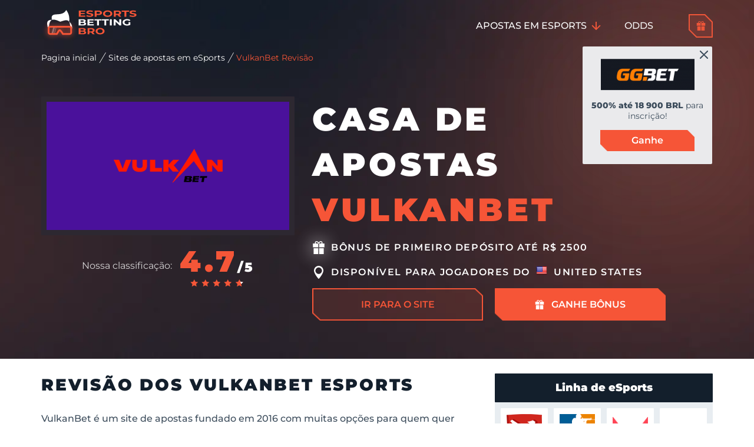

--- FILE ---
content_type: text/html; charset=UTF-8
request_url: https://betting-esports-bro.com/br/sites/vulkanbet/
body_size: 25655
content:
<!DOCTYPE html>
<html lang="pt">

<head>
    <title>VulkanBet Brasil ᐈ Plataforma definitiva para apostas em eSport</title>
    <meta property="og:url" content="https://betting-esports-bro.com/br/sites/vulkanbet/" />
  <meta property="og:site_name" content="esports-betting-bro.com" />
  <meta property="og:type" content="website" />
  <meta property="og:title" content="VulkanBet Brasil ᐈ Plataforma definitiva para apostas em eSport" />
  <meta property="og:description" content="Vulkan Bet é uma ótima opção para quem precisa de apostas legais. Leia mais na crítica » Tipos de apostas, disciplinas e bônus. Como retirar do VulkanBet?" />
  <meta property="og:image" content="https://betting-esports-bro.com/wp-content/uploads/sites/21126/2023/01/vulkan-bet.png" />
  <meta name="twitter:card" content="summary_large_image">
  <meta name="twitter:url" content="https://betting-esports-bro.com/br/sites/vulkanbet/">
  <meta name="twitter:image" content="https://betting-esports-bro.com/wp-content/uploads/sites/21126/2023/01/vulkan-bet.png">
  <meta name="twitter:title" content="VulkanBet Brasil ᐈ Plataforma definitiva para apostas em eSport">
  <meta name="twitter:description" content="Vulkan Bet é uma ótima opção para quem precisa de apostas legais. Leia mais na crítica » Tipos de apostas, disciplinas e bônus. Como retirar do VulkanBet?">
  <meta charset="utf-8">
  <meta name="viewport" content="width=device-width,initial-scale=1">
  <link rel="apple-touch-icon" sizes="180x180" href="https://betting-esports-bro.com/wp-content/themes/esports-betting-bro/assets/img/favicon/apple-touch-icon.png">
  <link rel="icon" type="image/png" sizes="32x32" href="https://betting-esports-bro.com/wp-content/themes/esports-betting-bro/assets/img/favicon/favicon-32x32.png">
  <link rel="icon" type="image/png" sizes="16x16" href="https://betting-esports-bro.com/wp-content/themes/esports-betting-bro/assets/img/favicon/favicon-16x16.png">
  <link rel="manifest" href="https://betting-esports-bro.com/wp-content/themes/esports-betting-bro/assets/img/favicon/site.webmanifest">
  <meta name="robots" content="index, follow, max-image-preview:large, max-snippet:-1, max-video-preview:-1">
    <script type="application/ld+json">{"@context":"https:\/\/schema.org","@graph":[{"@type":"Review","headline":"VulkanBet Brasil ᐈ Plataforma definitiva para apostas em eSport","name":"VulkanBet Revisão","url":"https:\/\/betting-esports-bro.com\/br\/sites\/vulkanbet\/","description":"Vulkan Bet é uma ótima opção para quem precisa de apostas legais. Leia mais na crítica » Tipos de apostas, disciplinas e bônus. Como retirar do VulkanBet?","publisher":{"@type":"Organization","name":"esports-betting-bro.com"},"author":{"@type":"Person","name":"esports-betting-bro.com"},"itemReviewed":{"@type":"Organization","name":"Vulkan.Bet","image":"https:\/\/betting-esports-bro.com\/wp-content\/uploads\/sites\/21126\/2023\/01\/vulkan-bet.png"},"reviewRating":{"@type":"Rating","ratingValue":4.7,"worstRating":"1","bestRating":"5"},"image":{"@type":"ImageObject","url":"https:\/\/betting-esports-bro.com\/wp-content\/uploads\/sites\/21126\/2023\/01\/vulkan-bet.png","width":185,"height":58}}]}</script>  <meta name='robots' content='max-image-preview:large' />
<link rel="alternate" href="https://betting-esports-bro.com/sites/vulkanbet/" hreflang="en" />
<link rel="alternate" href="https://betting-esports-bro.com/br/sites/vulkanbet/" hreflang="pt" />

<!-- All in One SEO Pack 2.10.1 by Michael Torbert of Semper Fi Web Designob_start_detected [-1,-1] -->
<meta name="description"  content="Vulkan Bet é uma ótima opção para quem precisa de apostas legais. Leia mais na crítica » Tipos de apostas, disciplinas e bônus. Como retirar do VulkanBet?" />

<link rel="canonical" href="https://betting-esports-bro.com/br/sites/vulkanbet/" />
<!-- /all in one seo pack -->
<script type="text/javascript">
window._wpemojiSettings = {"baseUrl":"https:\/\/s.w.org\/images\/core\/emoji\/14.0.0\/72x72\/","ext":".png","svgUrl":"https:\/\/s.w.org\/images\/core\/emoji\/14.0.0\/svg\/","svgExt":".svg","source":{"concatemoji":"https:\/\/betting-esports-bro.com\/wp-includes\/js\/wp-emoji-release.min.js?ver=6.2.8"}};
/*! This file is auto-generated */
!function(e,a,t){var n,r,o,i=a.createElement("canvas"),p=i.getContext&&i.getContext("2d");function s(e,t){p.clearRect(0,0,i.width,i.height),p.fillText(e,0,0);e=i.toDataURL();return p.clearRect(0,0,i.width,i.height),p.fillText(t,0,0),e===i.toDataURL()}function c(e){var t=a.createElement("script");t.src=e,t.defer=t.type="text/javascript",a.getElementsByTagName("head")[0].appendChild(t)}for(o=Array("flag","emoji"),t.supports={everything:!0,everythingExceptFlag:!0},r=0;r<o.length;r++)t.supports[o[r]]=function(e){if(p&&p.fillText)switch(p.textBaseline="top",p.font="600 32px Arial",e){case"flag":return s("\ud83c\udff3\ufe0f\u200d\u26a7\ufe0f","\ud83c\udff3\ufe0f\u200b\u26a7\ufe0f")?!1:!s("\ud83c\uddfa\ud83c\uddf3","\ud83c\uddfa\u200b\ud83c\uddf3")&&!s("\ud83c\udff4\udb40\udc67\udb40\udc62\udb40\udc65\udb40\udc6e\udb40\udc67\udb40\udc7f","\ud83c\udff4\u200b\udb40\udc67\u200b\udb40\udc62\u200b\udb40\udc65\u200b\udb40\udc6e\u200b\udb40\udc67\u200b\udb40\udc7f");case"emoji":return!s("\ud83e\udef1\ud83c\udffb\u200d\ud83e\udef2\ud83c\udfff","\ud83e\udef1\ud83c\udffb\u200b\ud83e\udef2\ud83c\udfff")}return!1}(o[r]),t.supports.everything=t.supports.everything&&t.supports[o[r]],"flag"!==o[r]&&(t.supports.everythingExceptFlag=t.supports.everythingExceptFlag&&t.supports[o[r]]);t.supports.everythingExceptFlag=t.supports.everythingExceptFlag&&!t.supports.flag,t.DOMReady=!1,t.readyCallback=function(){t.DOMReady=!0},t.supports.everything||(n=function(){t.readyCallback()},a.addEventListener?(a.addEventListener("DOMContentLoaded",n,!1),e.addEventListener("load",n,!1)):(e.attachEvent("onload",n),a.attachEvent("onreadystatechange",function(){"complete"===a.readyState&&t.readyCallback()})),(e=t.source||{}).concatemoji?c(e.concatemoji):e.wpemoji&&e.twemoji&&(c(e.twemoji),c(e.wpemoji)))}(window,document,window._wpemojiSettings);
</script>
<style type="text/css">
img.wp-smiley,
img.emoji {
	display: inline !important;
	border: none !important;
	box-shadow: none !important;
	height: 1em !important;
	width: 1em !important;
	margin: 0 0.07em !important;
	vertical-align: -0.1em !important;
	background: none !important;
	padding: 0 !important;
}
</style>
	<link rel='stylesheet' id='wp-block-library-css' href='https://betting-esports-bro.com/wp-includes/css/dist/block-library/style.min.css?ver=6.2.8' type='text/css' media='all' />
<link rel='stylesheet' id='classic-theme-styles-css' href='https://betting-esports-bro.com/wp-includes/css/classic-themes.min.css?ver=6.2.8' type='text/css' media='all' />
<style id='global-styles-inline-css' type='text/css'>
body{--wp--preset--color--black: #000000;--wp--preset--color--cyan-bluish-gray: #abb8c3;--wp--preset--color--white: #ffffff;--wp--preset--color--pale-pink: #f78da7;--wp--preset--color--vivid-red: #cf2e2e;--wp--preset--color--luminous-vivid-orange: #ff6900;--wp--preset--color--luminous-vivid-amber: #fcb900;--wp--preset--color--light-green-cyan: #7bdcb5;--wp--preset--color--vivid-green-cyan: #00d084;--wp--preset--color--pale-cyan-blue: #8ed1fc;--wp--preset--color--vivid-cyan-blue: #0693e3;--wp--preset--color--vivid-purple: #9b51e0;--wp--preset--gradient--vivid-cyan-blue-to-vivid-purple: linear-gradient(135deg,rgba(6,147,227,1) 0%,rgb(155,81,224) 100%);--wp--preset--gradient--light-green-cyan-to-vivid-green-cyan: linear-gradient(135deg,rgb(122,220,180) 0%,rgb(0,208,130) 100%);--wp--preset--gradient--luminous-vivid-amber-to-luminous-vivid-orange: linear-gradient(135deg,rgba(252,185,0,1) 0%,rgba(255,105,0,1) 100%);--wp--preset--gradient--luminous-vivid-orange-to-vivid-red: linear-gradient(135deg,rgba(255,105,0,1) 0%,rgb(207,46,46) 100%);--wp--preset--gradient--very-light-gray-to-cyan-bluish-gray: linear-gradient(135deg,rgb(238,238,238) 0%,rgb(169,184,195) 100%);--wp--preset--gradient--cool-to-warm-spectrum: linear-gradient(135deg,rgb(74,234,220) 0%,rgb(151,120,209) 20%,rgb(207,42,186) 40%,rgb(238,44,130) 60%,rgb(251,105,98) 80%,rgb(254,248,76) 100%);--wp--preset--gradient--blush-light-purple: linear-gradient(135deg,rgb(255,206,236) 0%,rgb(152,150,240) 100%);--wp--preset--gradient--blush-bordeaux: linear-gradient(135deg,rgb(254,205,165) 0%,rgb(254,45,45) 50%,rgb(107,0,62) 100%);--wp--preset--gradient--luminous-dusk: linear-gradient(135deg,rgb(255,203,112) 0%,rgb(199,81,192) 50%,rgb(65,88,208) 100%);--wp--preset--gradient--pale-ocean: linear-gradient(135deg,rgb(255,245,203) 0%,rgb(182,227,212) 50%,rgb(51,167,181) 100%);--wp--preset--gradient--electric-grass: linear-gradient(135deg,rgb(202,248,128) 0%,rgb(113,206,126) 100%);--wp--preset--gradient--midnight: linear-gradient(135deg,rgb(2,3,129) 0%,rgb(40,116,252) 100%);--wp--preset--duotone--dark-grayscale: url('#wp-duotone-dark-grayscale');--wp--preset--duotone--grayscale: url('#wp-duotone-grayscale');--wp--preset--duotone--purple-yellow: url('#wp-duotone-purple-yellow');--wp--preset--duotone--blue-red: url('#wp-duotone-blue-red');--wp--preset--duotone--midnight: url('#wp-duotone-midnight');--wp--preset--duotone--magenta-yellow: url('#wp-duotone-magenta-yellow');--wp--preset--duotone--purple-green: url('#wp-duotone-purple-green');--wp--preset--duotone--blue-orange: url('#wp-duotone-blue-orange');--wp--preset--font-size--small: 13px;--wp--preset--font-size--medium: 20px;--wp--preset--font-size--large: 36px;--wp--preset--font-size--x-large: 42px;--wp--preset--spacing--20: 0.44rem;--wp--preset--spacing--30: 0.67rem;--wp--preset--spacing--40: 1rem;--wp--preset--spacing--50: 1.5rem;--wp--preset--spacing--60: 2.25rem;--wp--preset--spacing--70: 3.38rem;--wp--preset--spacing--80: 5.06rem;--wp--preset--shadow--natural: 6px 6px 9px rgba(0, 0, 0, 0.2);--wp--preset--shadow--deep: 12px 12px 50px rgba(0, 0, 0, 0.4);--wp--preset--shadow--sharp: 6px 6px 0px rgba(0, 0, 0, 0.2);--wp--preset--shadow--outlined: 6px 6px 0px -3px rgba(255, 255, 255, 1), 6px 6px rgba(0, 0, 0, 1);--wp--preset--shadow--crisp: 6px 6px 0px rgba(0, 0, 0, 1);}:where(.is-layout-flex){gap: 0.5em;}body .is-layout-flow > .alignleft{float: left;margin-inline-start: 0;margin-inline-end: 2em;}body .is-layout-flow > .alignright{float: right;margin-inline-start: 2em;margin-inline-end: 0;}body .is-layout-flow > .aligncenter{margin-left: auto !important;margin-right: auto !important;}body .is-layout-constrained > .alignleft{float: left;margin-inline-start: 0;margin-inline-end: 2em;}body .is-layout-constrained > .alignright{float: right;margin-inline-start: 2em;margin-inline-end: 0;}body .is-layout-constrained > .aligncenter{margin-left: auto !important;margin-right: auto !important;}body .is-layout-constrained > :where(:not(.alignleft):not(.alignright):not(.alignfull)){max-width: var(--wp--style--global--content-size);margin-left: auto !important;margin-right: auto !important;}body .is-layout-constrained > .alignwide{max-width: var(--wp--style--global--wide-size);}body .is-layout-flex{display: flex;}body .is-layout-flex{flex-wrap: wrap;align-items: center;}body .is-layout-flex > *{margin: 0;}:where(.wp-block-columns.is-layout-flex){gap: 2em;}.has-black-color{color: var(--wp--preset--color--black) !important;}.has-cyan-bluish-gray-color{color: var(--wp--preset--color--cyan-bluish-gray) !important;}.has-white-color{color: var(--wp--preset--color--white) !important;}.has-pale-pink-color{color: var(--wp--preset--color--pale-pink) !important;}.has-vivid-red-color{color: var(--wp--preset--color--vivid-red) !important;}.has-luminous-vivid-orange-color{color: var(--wp--preset--color--luminous-vivid-orange) !important;}.has-luminous-vivid-amber-color{color: var(--wp--preset--color--luminous-vivid-amber) !important;}.has-light-green-cyan-color{color: var(--wp--preset--color--light-green-cyan) !important;}.has-vivid-green-cyan-color{color: var(--wp--preset--color--vivid-green-cyan) !important;}.has-pale-cyan-blue-color{color: var(--wp--preset--color--pale-cyan-blue) !important;}.has-vivid-cyan-blue-color{color: var(--wp--preset--color--vivid-cyan-blue) !important;}.has-vivid-purple-color{color: var(--wp--preset--color--vivid-purple) !important;}.has-black-background-color{background-color: var(--wp--preset--color--black) !important;}.has-cyan-bluish-gray-background-color{background-color: var(--wp--preset--color--cyan-bluish-gray) !important;}.has-white-background-color{background-color: var(--wp--preset--color--white) !important;}.has-pale-pink-background-color{background-color: var(--wp--preset--color--pale-pink) !important;}.has-vivid-red-background-color{background-color: var(--wp--preset--color--vivid-red) !important;}.has-luminous-vivid-orange-background-color{background-color: var(--wp--preset--color--luminous-vivid-orange) !important;}.has-luminous-vivid-amber-background-color{background-color: var(--wp--preset--color--luminous-vivid-amber) !important;}.has-light-green-cyan-background-color{background-color: var(--wp--preset--color--light-green-cyan) !important;}.has-vivid-green-cyan-background-color{background-color: var(--wp--preset--color--vivid-green-cyan) !important;}.has-pale-cyan-blue-background-color{background-color: var(--wp--preset--color--pale-cyan-blue) !important;}.has-vivid-cyan-blue-background-color{background-color: var(--wp--preset--color--vivid-cyan-blue) !important;}.has-vivid-purple-background-color{background-color: var(--wp--preset--color--vivid-purple) !important;}.has-black-border-color{border-color: var(--wp--preset--color--black) !important;}.has-cyan-bluish-gray-border-color{border-color: var(--wp--preset--color--cyan-bluish-gray) !important;}.has-white-border-color{border-color: var(--wp--preset--color--white) !important;}.has-pale-pink-border-color{border-color: var(--wp--preset--color--pale-pink) !important;}.has-vivid-red-border-color{border-color: var(--wp--preset--color--vivid-red) !important;}.has-luminous-vivid-orange-border-color{border-color: var(--wp--preset--color--luminous-vivid-orange) !important;}.has-luminous-vivid-amber-border-color{border-color: var(--wp--preset--color--luminous-vivid-amber) !important;}.has-light-green-cyan-border-color{border-color: var(--wp--preset--color--light-green-cyan) !important;}.has-vivid-green-cyan-border-color{border-color: var(--wp--preset--color--vivid-green-cyan) !important;}.has-pale-cyan-blue-border-color{border-color: var(--wp--preset--color--pale-cyan-blue) !important;}.has-vivid-cyan-blue-border-color{border-color: var(--wp--preset--color--vivid-cyan-blue) !important;}.has-vivid-purple-border-color{border-color: var(--wp--preset--color--vivid-purple) !important;}.has-vivid-cyan-blue-to-vivid-purple-gradient-background{background: var(--wp--preset--gradient--vivid-cyan-blue-to-vivid-purple) !important;}.has-light-green-cyan-to-vivid-green-cyan-gradient-background{background: var(--wp--preset--gradient--light-green-cyan-to-vivid-green-cyan) !important;}.has-luminous-vivid-amber-to-luminous-vivid-orange-gradient-background{background: var(--wp--preset--gradient--luminous-vivid-amber-to-luminous-vivid-orange) !important;}.has-luminous-vivid-orange-to-vivid-red-gradient-background{background: var(--wp--preset--gradient--luminous-vivid-orange-to-vivid-red) !important;}.has-very-light-gray-to-cyan-bluish-gray-gradient-background{background: var(--wp--preset--gradient--very-light-gray-to-cyan-bluish-gray) !important;}.has-cool-to-warm-spectrum-gradient-background{background: var(--wp--preset--gradient--cool-to-warm-spectrum) !important;}.has-blush-light-purple-gradient-background{background: var(--wp--preset--gradient--blush-light-purple) !important;}.has-blush-bordeaux-gradient-background{background: var(--wp--preset--gradient--blush-bordeaux) !important;}.has-luminous-dusk-gradient-background{background: var(--wp--preset--gradient--luminous-dusk) !important;}.has-pale-ocean-gradient-background{background: var(--wp--preset--gradient--pale-ocean) !important;}.has-electric-grass-gradient-background{background: var(--wp--preset--gradient--electric-grass) !important;}.has-midnight-gradient-background{background: var(--wp--preset--gradient--midnight) !important;}.has-small-font-size{font-size: var(--wp--preset--font-size--small) !important;}.has-medium-font-size{font-size: var(--wp--preset--font-size--medium) !important;}.has-large-font-size{font-size: var(--wp--preset--font-size--large) !important;}.has-x-large-font-size{font-size: var(--wp--preset--font-size--x-large) !important;}
.wp-block-navigation a:where(:not(.wp-element-button)){color: inherit;}
:where(.wp-block-columns.is-layout-flex){gap: 2em;}
.wp-block-pullquote{font-size: 1.5em;line-height: 1.6;}
</style>
<link rel='stylesheet' id='slick-css-css' href='https://betting-esports-bro.com/wp-content/themes/esports-betting-bro/assets/css/slick.css?ver=1675847708' type='text/css' media='' />
<link rel='stylesheet' id='fancybox-css-css' href='https://betting-esports-bro.com/wp-content/themes/esports-betting-bro/assets/css/fancybox.css?ver=1675847674' type='text/css' media='' />
<link rel='stylesheet' id='main-style-css' href='https://betting-esports-bro.com/wp-content/themes/esports-betting-bro/assets/css/main.css?ver=1705940509' type='text/css' media='' />
<script type='text/javascript' src='https://betting-esports-bro.com/wp-includes/js/jquery/jquery.min.js?ver=3.6.4' id='jquery-core-js'></script>
<script type='text/javascript' src='https://betting-esports-bro.com/wp-includes/js/jquery/jquery-migrate.min.js?ver=3.4.0' id='jquery-migrate-js'></script>
<link rel="https://api.w.org/" href="https://betting-esports-bro.com/wp-json/" /><link rel="alternate" type="application/json" href="https://betting-esports-bro.com/wp-json/wp/v2/pages/1159" /><link rel="alternate" type="application/json+oembed" href="https://betting-esports-bro.com/wp-json/oembed/1.0/embed?url=https%3A%2F%2Fbetting-esports-bro.com%2Fbr%2Fsites%2Fvulkanbet%2F" />
<link rel="alternate" type="text/xml+oembed" href="https://betting-esports-bro.com/wp-json/oembed/1.0/embed?url=https%3A%2F%2Fbetting-esports-bro.com%2Fbr%2Fsites%2Fvulkanbet%2F&#038;format=xml" />
		<style type="text/css" id="wp-custom-css">
			.img-border {border-radius:8px;}
.promo-block {background: linear-gradient(135deg, #3a3a3a, #1a1a1a);padding: 30px 65px;border-radius: 5px;width: 100%;margin-bottom:30px;}
.top-row {display: flex;align-items: center;justify-content: space-between;}
.casino-logo {padding:70px;border: 9px solid #2D2831;border-radius: 1px;}
.casino-logo img {max-width:190px;}
.header-text {flex-grow: 1;margin-left: 60px;}
.header-text h1 {font-size: 50px !important;color: #f65537;margin-bottom: 15px;}
.bottom-row {display: flex;justify-content: space-between;align-items: center;margin-top: 15px;padding: 0 50px;}
.casino-rating {flex-basis: 25%;display: flex;align-items: flex-end;flex-direction: column;}
.casino-rating div {font-weight: 400;font-size: 16px;line-height: 160%;color: rgba(255, 255, 255, 0.8);margin-right: 13px;}
.casino-rating .number {font-weight: 900;font-size: 50px;line-height: 120%;letter-spacing: 0.1em;text-transform: uppercase;color: #F55638;margin-left: 12px;}
.casino-rating span {font-weight: 900;font-size: 22px;line-height: 140%;letter-spacing: 0.1em;color: #fff;}
.bonus-info span {font-size: 20px;margin-left: 8px;font-weight: 600;line-height: 140%;letter-spacing: 0.1em;}
.info .buttons {display:block;}
.buttons {display: flex;justify-content: center;margin: auto;}
.buttons .btn {background-color: #f65537;color: #fff;text-decoration: none;padding: 15px 70px;font-size:16px;border-radius: 5px;transition: background-color 0.3s;text-align: center;margin-right: 15px;flex-grow: 1;font-weight:600;}
.buttons .btn:last-child {margin-right: 0;}
.buttons .btn:hover {background-color: #c0392b;text-decoration:unset;}
.pros-cons {background-color: #f65537;color: white;padding: 20px;display: flex;flex-wrap: wrap;justify-content: space-between;border-radius:5px;margin-bottom:20px;}
.pc-column {flex: 1;padding: 10px;box-sizing: border-box;}
.pc-column div {text-align: center;border-bottom: 1px solid white;padding-bottom: 10px;font-weight:600;margin-bottom:15px;}
.pc-column ul {list-style-type: none;padding: 0;}
.pc-column ul li {padding: 5px 0;color:white;}
.pros-cons ul li:before {content: none;}
@media (max-width: 768px) {
.promo-block {padding: 30px;}
.top-row, .bottom-row {flex-direction: column;align-items: flex-start;}
.header-text {text-align: left;margin: 10px 0 0 0;}
.header-text h1 {font-size: 50px !important;line-height: normal;}
.bottom-row {padding: 0;}
.buttons {flex-direction: column;align-items: stretch;}
.buttons .btn {margin: 10px 0;}
.pc-column {flex-basis:100%;}
}		</style>
		<noscript><style id="rocket-lazyload-nojs-css">.rll-youtube-player, [data-lazy-src]{display:none !important;}</style></noscript>  <script async src="https://www.googletagmanager.com/gtag/js?id=G-8PT8H42F6B"></script>
  <script>
    window.dataLayer = window.dataLayer || [];

    function gtag() {
      dataLayer.push(arguments);
    }
    gtag('js', new Date());

    gtag('config', 'G-8PT8H42F6B');
  </script>
</head>

<body data-rsssl=1 class="page-template page-template-bookmakers page-template-bookmakers-php page page-id-1159 page-child parent-pageid-1150  webp_support">
      <div class="top_block_bookmakers">
        <header>
      <div class="container">
        <a href="https://betting-esports-bro.com/br/" class="logo" alt="Esports Betting Bro">
          <img src="data:image/svg+xml,%3Csvg%20xmlns='http://www.w3.org/2000/svg'%20viewBox='0%200%200%200'%3E%3C/svg%3E" alt="Esports Betting Bro" data-lazy-src="https://betting-esports-bro.com/wp-content/themes/esports-betting-bro/assets/img/logo.svg"><noscript><img src="https://betting-esports-bro.com/wp-content/themes/esports-betting-bro/assets/img/logo.svg" alt="Esports Betting Bro"></noscript>
        </a>
        <div class="wrap_menu">

          <ul id="menu-header-menu-br" class="main_menu">
<li  class="menu-item menu-item-type-custom menu-item-object-custom menu-item-has-children"><a href=''>Apostas em eSports</a>
<span class='arrow'><svg width='16' height='14' viewBox='0 0 16 14' fill='none' xmlns='http://www.w3.org/2000/svg'>
      <path fill-rule='evenodd' clip-rule='evenodd' d='M15.0704 7.34315L8.70643 13.7071C8.3159 14.0976 7.68274 14.0976 7.29221 13.7071L0.928252 7.34315C0.537727 6.95262 0.537727 6.31946 0.928252 5.92893C1.31878 5.53841 1.95194 5.53841 2.34247 5.92893L6.99932 10.5858L6.99932 -2.53107e-07L8.99932 -1.92584e-07L8.99932 10.5858L13.6562 5.92893C14.0467 5.53841 14.6799 5.53841 15.0704 5.92893C15.4609 6.31946 15.4609 6.95262 15.0704 7.34315Z' fill='#F65537'/>
      </svg></span><div class='wrap_sub_menu'><ul class='sub-menu'>

<li  class="menu-item menu-item-type-post_type menu-item-object-page current-page-ancestor"><a href='https://betting-esports-bro.com/br/sites/'>Sites de apostas em eSports</a></li>
</ul></div>
</li>

<li  class="menu-item menu-item-type-custom menu-item-object-custom"><a href='#'>Odds</a></li>
</ul>          <div class="wrap_gift ">
            <div class="gift">
              <svg width="16" height="16" viewBox="0 0 16 16" fill="none" xmlns="http://www.w3.org/2000/svg">
                <g clip-path="url(#clip0_350_489)">
                  <path d="M14.2439 8.76074H8.52148V16.0001H14.2439V8.76074Z" fill="white" />
                  <path d="M7.4783 8.76074H1.75586V16.0001H7.4783V8.76074Z" fill="white" />
                  <path d="M12.4609 2.951C12.6157 2.66741 12.7038 2.34244 12.7038 1.99722C12.7038 0.895937 11.8079 0 10.7066 0C9.89208 0 9.05864 0.420875 8.42011 1.15472C8.26208 1.33631 8.12133 1.53147 7.99961 1.73472C7.87789 1.53147 7.73714 1.33631 7.57911 1.15472C6.94058 0.420875 6.10717 0 5.29261 0C4.19136 0 3.29539 0.895969 3.29539 1.99722C3.29539 2.34241 3.38345 2.66741 3.53827 2.951H0.818359V7.71722H7.47786V2.951H8.52133V7.71722H15.1809V2.951H12.4609ZM5.29261 2.951C4.76673 2.951 4.33886 2.52312 4.33886 1.99722C4.33886 1.47131 4.76673 1.04347 5.29261 1.04347C6.23945 1.04347 7.13967 2.012 7.40164 2.95097H5.29261V2.951ZM10.7066 2.951H8.59758C8.85955 2.012 9.75976 1.0435 10.7066 1.0435C11.2325 1.0435 11.6604 1.47137 11.6604 1.99725C11.6603 2.52316 11.2325 2.951 10.7066 2.951Z" fill="white" />
                </g>
                <defs>
                  <clipPath id="clip0_350_489">
                    <rect width="16" height="16" fill="white" />
                  </clipPath>
                </defs>
              </svg>
            </div>

            <div class="gift_block">
              <svg class="cross" width="14" height="14" viewBox="0 0 14 14" fill="none" xmlns="http://www.w3.org/2000/svg">
                <path fill-rule="evenodd" clip-rule="evenodd" d="M0.262852 0.349226C0.636044 -0.0892098 1.26861 -0.118828 1.67573 0.283071L7 5.53908L12.3243 0.283071C12.7314 -0.118828 13.364 -0.0892098 13.7371 0.349226C14.1103 0.787661 14.0828 1.46889 13.6757 1.87079L8.47989 7L13.6757 12.1292C14.0828 12.5311 14.1103 13.2123 13.7371 13.6508C13.364 14.0892 12.7314 14.1188 12.3243 13.7169L7 8.46092L1.67573 13.7169C1.26861 14.1188 0.636044 14.0892 0.262852 13.6508C-0.110341 13.2123 -0.0828377 12.5311 0.324281 12.1292L5.52011 7L0.324281 1.87079C-0.0828377 1.46889 -0.110341 0.787661 0.262852 0.349226Z" fill="#3D4D5C" />
              </svg>
              <div class="bk">
                <img src="data:image/svg+xml,%3Csvg%20xmlns='http://www.w3.org/2000/svg'%20viewBox='0%200%200%200'%3E%3C/svg%3E" alt="gg.bet" data-lazy-src="https://betting-esports-bro.com/wp-content/themes/esports-betting-bro/assets/img/ggbet.png"><noscript><img src="https://betting-esports-bro.com/wp-content/themes/esports-betting-bro/assets/img/ggbet.png" alt="gg.bet"></noscript>
              </div>
              <div class="text">
                <p><b>500% até 18 900 BRL</b> para inscrição!</p>
              </div>
              <div data-link="https://ggbetpromo.com/l/63eb51207292b044d105cccc?sub_id=team2s" class="link bet_link">Ganhe</div>
            </div>

          </div>
        </div>
        <div id="burger">
          <span></span>
          <span></span>
          <span></span>
        </div>
      </div>
    </header>
<div class="container">
  <ol class="c-breadcrumbs" vocab="http://schema.org/" typeof="BreadcrumbList"><li property="itemListElement" typeof="ListItem"><a property="item" typeof="WebPage" title="Pagina inicial" href="https://betting-esports-bro.com/br/"><span property="name">Pagina inicial</span></a><meta property="position" content="1"></li><li class="sep"><span><svg width="13" height="21" viewBox="0 0 13 21" fill="none" xmlns="http://www.w3.org/2000/svg">
  <path d="M12.5 1L1 20.5" stroke="#131F2C"/>
  </svg></span></li><li property="itemListElement" typeof="ListItem"><a property="item" typeof="WebPage" title="Sites de apostas em eSports" href="https://betting-esports-bro.com/br/sites/"><span property="name">Sites de apostas em eSports</span></a><meta property="position" content="2"></li><li class="sep"><span><svg width="13" height="21" viewBox="0 0 13 21" fill="none" xmlns="http://www.w3.org/2000/svg">
  <path d="M12.5 1L1 20.5" stroke="#131F2C"/>
  </svg></span></li><li  property="itemListElement" typeof="ListItem" class="current"><span property="name">VulkanBet Revisão</span><meta property="position" content="3"></li></ol>  <div class="wrap">


    <div class="left">
              <div class="logo" style="background-color: #4a119b;">
          <img width="185" height="58" src="data:image/svg+xml,%3Csvg%20xmlns='http://www.w3.org/2000/svg'%20viewBox='0%200%20185%2058'%3E%3C/svg%3E" class="attachment-post-thumbnail size-post-thumbnail wp-post-image" alt="vulkan bet" decoding="async" loading="lazy" data-lazy-src="https://betting-esports-bro.com/wp-content/uploads/sites/21126/2023/01/vulkan-bet.png" /><noscript><img width="185" height="58" src="https://betting-esports-bro.com/wp-content/uploads/sites/21126/2023/01/vulkan-bet.png" class="attachment-post-thumbnail size-post-thumbnail wp-post-image" alt="vulkan bet" decoding="async" loading="lazy" /></noscript>        </div>
            <div class="rate desktop">
                <div class="text">Nossa classificação:</div>
        <div class="rating">
          <div class="number">
            <span>4.7</span>
            <span>/5</span>
          </div>
          <div class="stars"><svg width="14" height="13" viewBox="0 0 14 13" fill="none" xmlns="http://www.w3.org/2000/svg">
        <path d="M6.74246 0L8.72401 4.01507L13.1549 4.65892L9.94868 7.78422L10.7056 12.1972L6.74246 10.1137L2.77934 12.1972L3.53623 7.78422L0.329999 4.65892L4.7609 4.01507L6.74246 0Z" fill="#F55638"/>
        </svg><svg width="14" height="13" viewBox="0 0 14 13" fill="none" xmlns="http://www.w3.org/2000/svg">
        <path d="M6.74246 0L8.72401 4.01507L13.1549 4.65892L9.94868 7.78422L10.7056 12.1972L6.74246 10.1137L2.77934 12.1972L3.53623 7.78422L0.329999 4.65892L4.7609 4.01507L6.74246 0Z" fill="#F55638"/>
        </svg><svg width="14" height="13" viewBox="0 0 14 13" fill="none" xmlns="http://www.w3.org/2000/svg">
        <path d="M6.74246 0L8.72401 4.01507L13.1549 4.65892L9.94868 7.78422L10.7056 12.1972L6.74246 10.1137L2.77934 12.1972L3.53623 7.78422L0.329999 4.65892L4.7609 4.01507L6.74246 0Z" fill="#F55638"/>
        </svg><svg width="14" height="13" viewBox="0 0 14 13" fill="none" xmlns="http://www.w3.org/2000/svg">
        <path d="M6.74246 0L8.72401 4.01507L13.1549 4.65892L9.94868 7.78422L10.7056 12.1972L6.74246 10.1137L2.77934 12.1972L3.53623 7.78422L0.329999 4.65892L4.7609 4.01507L6.74246 0Z" fill="#F55638"/>
        </svg><svg width="14" height="13" viewBox="0 0 14 13" fill="none" xmlns="http://www.w3.org/2000/svg">
        <path d="M7.25808 0L9.23964 4.01507L13.6705 4.65892L10.4643 7.78422L11.2212 12.1972L7.25808 10.1137L3.29496 12.1972L4.05185 7.78422L0.845624 4.65892L5.27652 4.01507L7.25808 0Z" fill="#F55638"/>
        <path fill-rule="evenodd" clip-rule="evenodd" d="M9.23972 4.01507L7.25816 0L10.4644 7.78422L13.6706 4.65892L9.23972 4.01507Z" fill="white"/>
        </svg></div>
        </div>
      </div>
    </div>
    <div class="right">
              <h1 class="main_title"><span>Casa de Apostas</span> VulkanBet</h1>
            <div class="rate mobile">
        <div class="text">Nossa classificação:</div>
        <div class="rating">
          <div class="number">
            <span>4.7</span>
            <span>/5</span>
          </div>
          <div class="stars"><svg width="14" height="13" viewBox="0 0 14 13" fill="none" xmlns="http://www.w3.org/2000/svg">
        <path d="M6.74246 0L8.72401 4.01507L13.1549 4.65892L9.94868 7.78422L10.7056 12.1972L6.74246 10.1137L2.77934 12.1972L3.53623 7.78422L0.329999 4.65892L4.7609 4.01507L6.74246 0Z" fill="#F55638"/>
        </svg><svg width="14" height="13" viewBox="0 0 14 13" fill="none" xmlns="http://www.w3.org/2000/svg">
        <path d="M6.74246 0L8.72401 4.01507L13.1549 4.65892L9.94868 7.78422L10.7056 12.1972L6.74246 10.1137L2.77934 12.1972L3.53623 7.78422L0.329999 4.65892L4.7609 4.01507L6.74246 0Z" fill="#F55638"/>
        </svg><svg width="14" height="13" viewBox="0 0 14 13" fill="none" xmlns="http://www.w3.org/2000/svg">
        <path d="M6.74246 0L8.72401 4.01507L13.1549 4.65892L9.94868 7.78422L10.7056 12.1972L6.74246 10.1137L2.77934 12.1972L3.53623 7.78422L0.329999 4.65892L4.7609 4.01507L6.74246 0Z" fill="#F55638"/>
        </svg><svg width="14" height="13" viewBox="0 0 14 13" fill="none" xmlns="http://www.w3.org/2000/svg">
        <path d="M6.74246 0L8.72401 4.01507L13.1549 4.65892L9.94868 7.78422L10.7056 12.1972L6.74246 10.1137L2.77934 12.1972L3.53623 7.78422L0.329999 4.65892L4.7609 4.01507L6.74246 0Z" fill="#F55638"/>
        </svg><svg width="14" height="13" viewBox="0 0 14 13" fill="none" xmlns="http://www.w3.org/2000/svg">
        <path d="M7.25808 0L9.23964 4.01507L13.6705 4.65892L10.4643 7.78422L11.2212 12.1972L7.25808 10.1137L3.29496 12.1972L4.05185 7.78422L0.845624 4.65892L5.27652 4.01507L7.25808 0Z" fill="#F55638"/>
        <path fill-rule="evenodd" clip-rule="evenodd" d="M9.23972 4.01507L7.25816 0L10.4644 7.78422L13.6706 4.65892L9.23972 4.01507Z" fill="white"/>
        </svg></div>
        </div>
      </div>
      <div class="desc">
        <div class="bonus">
          <div class="wrap_svg">
            <svg width="22" height="22" viewBox="0 0 22 22" fill="none" xmlns="http://www.w3.org/2000/svg">
              <g clip-path="url(#clip0_410_262)">
                <path d="M19.5871 12.0464H11.7188V22.0004H19.5871V12.0464Z" fill="white" />
                <path d="M10.2824 12.0464H2.41406V22.0004H10.2824V12.0464Z" fill="white" />
                <path d="M17.1335 4.05762C17.3463 3.66768 17.4675 3.22085 17.4675 2.74618C17.4675 1.23191 16.2356 0 14.7213 0C13.6014 0 12.4554 0.578703 11.5774 1.58774C11.3601 1.83743 11.1666 2.10577 10.9992 2.38524C10.8319 2.10577 10.6383 1.83743 10.421 1.58774C9.54305 0.578703 8.39712 0 7.27709 0C5.76288 0 4.53092 1.23196 4.53092 2.74618C4.53092 3.22081 4.652 3.66768 4.86487 4.05762H1.125V10.6112H10.2818V4.05762H11.7166V10.6112H20.8734V4.05762H17.1335ZM7.27709 4.05762C6.55402 4.05762 5.96569 3.4693 5.96569 2.74618C5.96569 2.02305 6.55402 1.43477 7.27709 1.43477C8.579 1.43477 9.81681 2.7665 10.177 4.05758H7.27709V4.05762ZM14.7213 4.05762H11.8214C12.1816 2.7665 13.4194 1.43481 14.7213 1.43481C15.4444 1.43481 16.0328 2.02314 16.0328 2.74622C16.0327 3.46934 15.4444 4.05762 14.7213 4.05762Z" fill="white" />
              </g>
              <defs>
                <clipPath id="clip0_410_262">
                  <rect width="22" height="22" fill="white" />
                </clipPath>
              </defs>
            </svg>
          </div>
          <span>Bônus de primeiro depósito até R$ 2500</span>
        </div>
        <div class="available">
          <div class="wrap_svg">
            <svg width="22" height="22" viewBox="0 0 22 22" fill="none" xmlns="http://www.w3.org/2000/svg">
              <path fill-rule="evenodd" clip-rule="evenodd" d="M3.03125 7.96752C3.03125 3.57423 6.60548 0 10.9988 0C15.3921 0 18.9663 3.57423 18.9664 7.96752C18.9664 13.4197 11.8362 21.4239 11.5326 21.762C11.248 22.079 10.7502 22.0796 10.465 21.762C10.1614 21.4239 3.03125 13.4197 3.03125 7.96752ZM10.9993 13.75C14.0368 13.75 16.4993 11.2876 16.4993 8.25C16.4993 5.21243 14.0368 2.75 10.9993 2.75C7.9617 2.75 5.49927 5.21243 5.49927 8.25C5.49927 11.2876 7.9617 13.75 10.9993 13.75Z" fill="white" />
            </svg>
          </div>
          <span>Disponível para jogadores do                        <img src="data:image/svg+xml,%3Csvg%20xmlns='http://www.w3.org/2000/svg'%20viewBox='0%200%200%200'%3E%3C/svg%3E" alt="us" data-lazy-src="https://betting-esports-bro.com/wp-content/themes/esports-betting-bro/assets/img/lang/us.png"><noscript><img src="https://betting-esports-bro.com/wp-content/themes/esports-betting-bro/assets/img/lang/us.png" alt="us"></noscript>
              United States                    </span>
        </div>
      </div>
              <div class="link">
          <div class="go_to_site bet_link" data-link="/go/vulkanbet/">Ir para o site</div>
          <div class="get_bonus bet_link" data-link="/go/vulkanbet/">
            <svg width="16" height="16" viewBox="0 0 16 16" fill="none" xmlns="http://www.w3.org/2000/svg">
              <g clip-path="url(#clip0_383_1580)">
                <path d="M14.2439 8.76074H8.52148V16.0001H14.2439V8.76074Z" fill="white" />
                <path d="M7.4783 8.76074H1.75586V16.0001H7.4783V8.76074Z" fill="white" />
                <path d="M12.4609 2.951C12.6157 2.66741 12.7038 2.34244 12.7038 1.99722C12.7038 0.895937 11.8079 0 10.7066 0C9.89208 0 9.05864 0.420875 8.42011 1.15472C8.26208 1.33631 8.12133 1.53147 7.99961 1.73472C7.87789 1.53147 7.73714 1.33631 7.57911 1.15472C6.94058 0.420875 6.10717 0 5.29261 0C4.19136 0 3.29539 0.895969 3.29539 1.99722C3.29539 2.34241 3.38345 2.66741 3.53827 2.951H0.818359V7.71722H7.47786V2.951H8.52133V7.71722H15.1809V2.951H12.4609ZM5.29261 2.951C4.76673 2.951 4.33886 2.52312 4.33886 1.99722C4.33886 1.47131 4.76673 1.04347 5.29261 1.04347C6.23945 1.04347 7.13967 2.012 7.40164 2.95097H5.29261V2.951ZM10.7066 2.951H8.59758C8.85955 2.012 9.75976 1.0435 10.7066 1.0435C11.2325 1.0435 11.6604 1.47137 11.6604 1.99725C11.6603 2.52316 11.2325 2.951 10.7066 2.951Z" fill="white" />
              </g>
              <defs>
                <clipPath id="clip0_383_1580">
                  <rect width="16" height="16" fill="white" />
                </clipPath>
              </defs>
            </svg>
            Ganhe bônus          </div>
        </div>
          </div>
  </div>
</div>
</div>


<main class="main bookmakers_page container">
  <div class="wrap">
    <div class="left_content">
      <div class="main_content">
        <h2>Revisão dos VulkanBet eSports</h2>
<p>VulkanBet é um site de apostas fundado em 2016 com muitas opções para quem quer apostar em eSports, oferecendo boas formas de pagamento, saques rápidos, suporte em português, promoções diversas, versão mobile, diversas moedas e idiomas, entre outros benefícios para os brasileiros. Mas o mais importante é que existem muitos mercados para disciplinas populares de eSports, o que proporciona uma enorme variedade na escolha de resultados, especialmente ao vivo.</p>
<p class="red">Vamos destrinchar tudo o que a plataforma oferece e te mostrar se vale a pena ou não registrar uma conta e começar a apostar neste site.</p>
              </div>
              <div class="gallery">
          <div class="active" data-src="https://betting-esports-bro.com/wp-content/uploads/sites/21126/2023/01/vulkanbet-main.jpg" data-fancybox="gallery">
            <img src="data:image/svg+xml,%3Csvg%20xmlns='http://www.w3.org/2000/svg'%20viewBox='0%200%200%200'%3E%3C/svg%3E" alt="" data-lazy-src="https://betting-esports-bro.com/wp-content/uploads/sites/21126/2023/01/vulkanbet-main.jpg" /><noscript><img src="https://betting-esports-bro.com/wp-content/uploads/sites/21126/2023/01/vulkanbet-main.jpg" alt="" /></noscript>
          </div>
          <div class="thumbnail">
                          <div class="item">
                <img src="data:image/svg+xml,%3Csvg%20xmlns='http://www.w3.org/2000/svg'%20viewBox='0%200%200%200'%3E%3C/svg%3E" data-link="https://betting-esports-bro.com/wp-content/uploads/sites/21126/2023/01/vulkanbet-main.jpg" alt="vulkanbet main" data-lazy-src="https://betting-esports-bro.com/wp-content/uploads/sites/21126/2023/01/vulkanbet-main-300x113.jpg"><noscript><img src="https://betting-esports-bro.com/wp-content/uploads/sites/21126/2023/01/vulkanbet-main-300x113.jpg" data-link="https://betting-esports-bro.com/wp-content/uploads/sites/21126/2023/01/vulkanbet-main.jpg" alt="vulkanbet main"></noscript>
              </div>
                          <div class="item">
                <img src="data:image/svg+xml,%3Csvg%20xmlns='http://www.w3.org/2000/svg'%20viewBox='0%200%200%200'%3E%3C/svg%3E" data-link="https://betting-esports-bro.com/wp-content/uploads/sites/21126/2023/01/vulkanbet-live.jpg" alt="vulkanbet live" data-lazy-src="https://betting-esports-bro.com/wp-content/uploads/sites/21126/2023/01/vulkanbet-live-300x127.jpg"><noscript><img src="https://betting-esports-bro.com/wp-content/uploads/sites/21126/2023/01/vulkanbet-live-300x127.jpg" data-link="https://betting-esports-bro.com/wp-content/uploads/sites/21126/2023/01/vulkanbet-live.jpg" alt="vulkanbet live"></noscript>
              </div>
                          <div class="item">
                <img src="data:image/svg+xml,%3Csvg%20xmlns='http://www.w3.org/2000/svg'%20viewBox='0%200%200%200'%3E%3C/svg%3E" data-link="https://betting-esports-bro.com/wp-content/uploads/sites/21126/2023/01/vulkanbet-sign-up.jpg" alt="vulkanbet sign up" data-lazy-src="https://betting-esports-bro.com/wp-content/uploads/sites/21126/2023/01/vulkanbet-sign-up-300x188.jpg"><noscript><img src="https://betting-esports-bro.com/wp-content/uploads/sites/21126/2023/01/vulkanbet-sign-up-300x188.jpg" data-link="https://betting-esports-bro.com/wp-content/uploads/sites/21126/2023/01/vulkanbet-sign-up.jpg" alt="vulkanbet sign up"></noscript>
              </div>
                      </div>
          <div class="mobile_slider">
                          <div class="item">
                <div>
                  <img src="data:image/svg+xml,%3Csvg%20xmlns='http://www.w3.org/2000/svg'%20viewBox='0%200%200%200'%3E%3C/svg%3E" alt="vulkanbet main" data-lazy-src="https://betting-esports-bro.com/wp-content/uploads/sites/21126/2023/01/vulkanbet-main.jpg"><noscript><img src="https://betting-esports-bro.com/wp-content/uploads/sites/21126/2023/01/vulkanbet-main.jpg" alt="vulkanbet main"></noscript>
                </div>
              </div>
                          <div class="item">
                <div>
                  <img src="data:image/svg+xml,%3Csvg%20xmlns='http://www.w3.org/2000/svg'%20viewBox='0%200%200%200'%3E%3C/svg%3E" alt="vulkanbet live" data-lazy-src="https://betting-esports-bro.com/wp-content/uploads/sites/21126/2023/01/vulkanbet-live.jpg"><noscript><img src="https://betting-esports-bro.com/wp-content/uploads/sites/21126/2023/01/vulkanbet-live.jpg" alt="vulkanbet live"></noscript>
                </div>
              </div>
                          <div class="item">
                <div>
                  <img src="data:image/svg+xml,%3Csvg%20xmlns='http://www.w3.org/2000/svg'%20viewBox='0%200%200%200'%3E%3C/svg%3E" alt="vulkanbet sign up" data-lazy-src="https://betting-esports-bro.com/wp-content/uploads/sites/21126/2023/01/vulkanbet-sign-up.jpg"><noscript><img src="https://betting-esports-bro.com/wp-content/uploads/sites/21126/2023/01/vulkanbet-sign-up.jpg" alt="vulkanbet sign up"></noscript>
                </div>
              </div>
                      </div>
        </div>
      

              <div class="main_info_bookmakers">
          <div class="bg"></div>
          <h2 class="title">Principais características do <span class="red">VulkanBet</span></h2>
          <div class="wrap">
            <div class="item website">
              <div class="text"><svg width="20" height="20" viewBox="0 0 20 20" fill="none" xmlns="http://www.w3.org/2000/svg">
                  <path d="M12.3163 3.93088C11.8651 2.76207 11.2979 1.77769 10.6461 1.02293C10.432 1.00783 10.2166 1 10.0001 1C9.7834 1 9.56796 1.00783 9.35404 1.02293C8.7021 1.77769 8.1349 2.76193 7.68381 3.93088C7.53813 4.30826 7.40716 4.69951 7.29091 5.10216H12.7092C12.5928 4.69951 12.4619 4.30826 12.3163 3.93088Z" fill="#8194A8" />
                  <path d="M7.02582 13.8432H12.9742C13.2016 12.7882 13.3337 11.6717 13.3647 10.5273H6.63526C6.66635 11.6718 6.79841 12.7882 7.02582 13.8432Z" fill="#8194A8" />
                  <path d="M12.9742 6.15684H7.02582C6.79841 7.21181 6.66635 8.32829 6.63526 9.47266H13.3647C13.3337 8.32816 13.2016 7.21181 12.9742 6.15684Z" fill="#8194A8" />
                  <path d="M7.68367 16.0691C8.1349 17.2379 8.7021 18.2223 9.3539 18.9771C9.56796 18.9922 9.7834 19 10.0001 19C10.2166 19 10.432 18.9922 10.6461 18.9771C11.2979 18.2223 11.8651 17.2381 12.3162 16.0691C12.4619 15.6917 12.5928 15.3005 12.7091 14.8978H7.29091C7.40716 15.3005 7.53813 15.6917 7.68367 16.0691Z" fill="#8194A8" />
                  <path d="M14.0515 6.15684C14.2646 7.20988 14.3917 8.32472 14.4216 9.47266H19C18.9331 8.30934 18.6459 7.1875 18.1572 6.15602C18.1522 6.15616 18.1472 6.15684 18.1421 6.15684H14.0515Z" fill="#8194A8" />
                  <path d="M5.94865 13.8432C5.73542 12.7901 5.6083 11.6753 5.57845 10.5273H1C1.06686 11.6907 1.3541 12.8125 1.84275 13.844C1.84784 13.8438 1.85279 13.8432 1.85788 13.8432H5.94865Z" fill="#8194A8" />
                  <path d="M13.8036 14.8978C13.4103 16.3619 12.8429 17.6744 12.1356 18.7469C13.7274 18.3627 15.1877 17.5493 16.375 16.364C16.8275 15.9123 17.2254 15.4208 17.5665 14.8978H13.8036Z" fill="#8194A8" />
                  <path d="M6.19641 5.10216C6.58986 3.63809 7.15706 2.32564 7.86444 1.2531C6.27276 1.63734 4.81232 2.45075 3.62483 3.63603C3.1725 4.08771 2.77465 4.57921 2.43347 5.10216H6.19641Z" fill="#8194A8" />
                  <path d="M6.19641 14.8978H2.43347C2.77465 15.4208 3.1725 15.9123 3.62483 16.364C4.81232 17.5493 6.27262 18.3627 7.8643 18.7469C7.15706 17.6744 6.58986 16.3619 6.19641 14.8978Z" fill="#8194A8" />
                  <path d="M13.8036 5.10216H17.5665C17.2254 4.57921 16.8276 4.08771 16.3752 3.63603C15.1877 2.45075 13.7274 1.63734 12.1356 1.2531C12.8429 2.32564 13.4103 3.63809 13.8036 5.10216Z" fill="#8194A8" />
                  <path d="M14.4216 10.5273C14.3917 11.6753 14.2647 12.7901 14.0515 13.8432H18.1421C18.1472 13.8432 18.1522 13.8438 18.1572 13.844C18.6459 12.8125 18.9331 11.6907 19 10.5273H14.4216Z" fill="#8194A8" />
                  <path d="M5.57845 9.47266C5.6083 8.32472 5.73542 7.20988 5.94865 6.15684H1.85788C1.85279 6.15684 1.84784 6.15616 1.84275 6.15602C1.3541 7.1875 1.06686 8.30934 1 9.47266H5.57845Z" fill="#8194A8" />
                </svg>Website</div>
              <span>vulkan.bet</span>
            </div>
            <div class="item">
              <div class="text"><svg width="20" height="20" viewBox="0 0 20 20" fill="none" xmlns="http://www.w3.org/2000/svg">
                  <path d="M14.4572 1H5.54146C4.68881 1 4 1.58741 4 2.31172V17.69C4 18.412 4.68881 19 5.54146 19H14.4572C15.3085 19 16 18.4126 16 17.69V2.31172C15.9993 1.58741 15.3085 1 14.4572 1ZM14.8437 15.5841H5.15626V3.21272H14.8437V15.5841ZM12.0664 2.33104H7.9329V1.94815H12.0671L12.0664 2.33104ZM13.8353 2.15607C13.8353 2.34127 13.6574 2.49124 13.44 2.49124C13.222 2.49124 13.0448 2.3407 13.0448 2.15607C13.0448 1.97144 13.222 1.82089 13.44 1.82089C13.658 1.82033 13.8353 1.97087 13.8353 2.15607ZM11.8812 17.6025H8.11681V16.6186H11.8812V17.6025Z" fill="#8194A8" />
                </svg>Telefone</div>
              <span>—</span>
            </div>
            <div class="item">
              <div class="text">
                <svg width="20" height="20" viewBox="0 0 20 20" fill="none" xmlns="http://www.w3.org/2000/svg">
                  <path d="M15.9375 3.25H14.5V2.5C14.5 2.22387 14.2762 2 14 2C13.7238 2 13.5 2.22387 13.5 2.5V3.25H6.5V2.5C6.5 2.22387 6.27616 2 6 2C5.72384 2 5.5 2.22387 5.5 2.5V3.25H4.0625C2.92522 3.25 2 4.17522 2 5.3125V15.9375C2 17.0748 2.92522 18 4.0625 18H15.9375C17.0748 18 18 17.0748 18 15.9375V5.3125C18 4.17522 17.0748 3.25 15.9375 3.25ZM17 15.9375C17 16.5243 16.5243 17 15.9375 17H4.0625C3.47569 17 3 16.5243 3 15.9375V7.65625C3 7.56997 3.06997 7.5 3.15625 7.5H16.8438C16.93 7.5 17 7.56997 17 7.65625V15.9375Z" fill="#8194A8" />
                </svg>Ano de fundação              </div>
              <span>2016</span>
            </div>
            <div class="item">
              <div class="text"><svg width="20" height="20" viewBox="0 0 20 20" fill="none" xmlns="http://www.w3.org/2000/svg">
                  <path d="M12.9317 10.0894L19 13.8094V6.21235L12.9317 10.0894Z" fill="#8194A8" />
                  <path d="M1 6.21235V13.8094L7.06829 10.0894L1 6.21235Z" fill="#8194A8" />
                  <path d="M17.8751 4H2.12504C1.56366 4 1.11816 4.40582 1.03378 4.92836L10.0001 10.6567L18.9664 4.92836C18.882 4.40582 18.4365 4 17.8751 4Z" fill="#8194A8" />
                  <path d="M11.9014 10.7484L10.3095 11.7651C10.215 11.8251 10.1081 11.8546 10.0001 11.8546C9.89212 11.8546 9.78524 11.8251 9.69074 11.7651L8.09886 10.7473L1.03606 15.0793C1.12269 15.5975 1.56594 16 2.12507 16H17.8752C18.4343 16 18.8775 15.5975 18.9642 15.0793L11.9014 10.7484Z" fill="#8194A8" />
                </svg>Email</div>
              <span><a href="/cdn-cgi/l/email-protection" class="__cf_email__" data-cfemail="36454346465944427640435a5d575818545342">[email&#160;protected]</a></span>
            </div>
            <div class="item">
              <div class="text"><svg width="20" height="20" viewBox="0 0 20 20" fill="none" xmlns="http://www.w3.org/2000/svg">
                  <path d="M4.61538 19H15.3846C16.2754 19 17 18.2903 17 17.418V6.27344H13.2308C12.34 6.27344 11.6154 5.56377 11.6154 4.69141V1H4.61538C3.72463 1 3 1.70966 3 2.58203V17.418C3 18.2903 3.72463 19 4.61538 19ZM6.76923 8.41797H13.2308C13.5284 8.41797 13.7692 8.65383 13.7692 8.94531C13.7692 9.23679 13.5284 9.47266 13.2308 9.47266H6.76923C6.47161 9.47266 6.23077 9.23679 6.23077 8.94531C6.23077 8.65383 6.47161 8.41797 6.76923 8.41797ZM6.76923 10.5273H13.2308C13.5284 10.5273 13.7692 10.7632 13.7692 11.0547C13.7692 11.3462 13.5284 11.582 13.2308 11.582H6.76923C6.47161 11.582 6.23077 11.3462 6.23077 11.0547C6.23077 10.7632 6.47161 10.5273 6.76923 10.5273ZM6.76923 12.6367H13.2308C13.5284 12.6367 13.7692 12.8726 13.7692 13.1641C13.7692 13.4555 13.5284 13.6914 13.2308 13.6914H6.76923C6.47161 13.6914 6.23077 13.4555 6.23077 13.1641C6.23077 12.8726 6.47161 12.6367 6.76923 12.6367ZM6.76923 14.7461H11.0769C11.3745 14.7461 11.6154 14.982 11.6154 15.2734C11.6154 15.5649 11.3745 15.8008 11.0769 15.8008H6.76923C6.47161 15.8008 6.23077 15.5649 6.23077 15.2734C6.23077 14.982 6.47161 14.7461 6.76923 14.7461Z" fill="#8194A8" />
                  <path d="M13.2308 5.2187H16.6845L12.6923 1.30893V4.69135C12.6923 4.9823 12.9337 5.2187 13.2308 5.2187Z" fill="#8194A8" />
                </svg>Licença</div>
              <span>HE 385376</span>
            </div>
            <div class="item bet_live">
              <div class="text">
                <svg width="20" height="20" viewBox="0 0 20 20" fill="none" xmlns="http://www.w3.org/2000/svg">
                  <g clip-path="url(#clip0_423_304)">
                    <path d="M9.80386 9.29834H1.05263C0.471279 9.29834 0 9.76962 0 10.351V15.6141C0 16.1955 0.471279 16.6667 1.05263 16.6667H12.9825C13.5638 16.6667 14.0351 16.1955 14.0351 15.6141V13.5296C14.0345 11.193 12.1405 9.29892 9.80386 9.29834ZM3.15789 15.6141H1.40351C1.20972 15.6141 1.05263 15.457 1.05263 15.2632V10.7018C1.05263 10.5081 1.20972 10.351 1.40351 10.351C1.59729 10.351 1.75439 10.5081 1.75439 10.7018V14.9124H3.15789C3.35168 14.9124 3.50877 15.0695 3.50877 15.2632C3.50877 15.457 3.35168 15.6141 3.15789 15.6141ZM4.91228 15.2632C4.91228 15.457 4.75519 15.6141 4.5614 15.6141C4.36762 15.6141 4.21053 15.457 4.21053 15.2632V10.7018C4.21053 10.5081 4.36762 10.351 4.5614 10.351C4.75519 10.351 4.91228 10.5081 4.91228 10.7018V15.2632ZM8.76316 10.7808L7.71053 15.3422C7.67375 15.5014 7.53187 15.6142 7.36842 15.6141H7.01754C6.85409 15.6142 6.71222 15.5014 6.67544 15.3422L5.62281 10.7808C5.57921 10.5919 5.69703 10.4033 5.88596 10.3597C6.0749 10.3161 6.26342 10.434 6.30702 10.6229L7.19298 14.4629L8.07895 10.6229C8.10715 10.5007 8.19842 10.4028 8.31837 10.3661C8.43832 10.3294 8.56873 10.3595 8.66048 10.445C8.75222 10.5306 8.79136 10.6586 8.76316 10.7808ZM11.5789 12.8071C11.7727 12.8071 11.9298 12.9642 11.9298 13.158C11.9298 13.3518 11.7727 13.5089 11.5789 13.5089H10.1754V14.9124H11.5789C11.7727 14.9124 11.9298 15.0695 11.9298 15.2632C11.9298 15.457 11.7727 15.6141 11.5789 15.6141H9.82456C9.63078 15.6141 9.47368 15.457 9.47368 15.2632V10.7018C9.47368 10.5081 9.63078 10.351 9.82456 10.351H11.5789C11.7727 10.351 11.9298 10.5081 11.9298 10.7018C11.9298 10.8956 11.7727 11.0527 11.5789 11.0527H10.1754V12.8071H11.5789Z" fill="#8194A8" />
                    <path d="M9.94332 6.47016C11.1286 5.0705 12.9952 4.44819 14.7833 4.85655C16.5714 5.26491 17.9827 6.63585 18.4429 8.41129C18.9031 10.1867 18.3353 12.0706 16.9707 13.2961C16.7675 13.4581 16.6704 13.7192 16.7185 13.9746C16.7665 14.23 16.9518 14.438 17.2 14.515C17.4482 14.5921 17.7187 14.5257 17.903 14.3424C19.6584 12.7677 20.3895 10.3456 19.7985 8.06255C19.2075 5.77952 17.393 4.01641 15.0939 3.49122C12.7948 2.96602 10.3948 3.76636 8.87104 5.5663C8.69752 5.75635 8.64194 6.02612 8.72621 6.26928C8.81048 6.51243 9.02108 6.68996 9.27499 6.73187C9.5289 6.77377 9.78538 6.67334 9.94332 6.47016Z" fill="#8194A8" />
                    <path d="M12.4546 7.94036C13.2956 7.33739 14.4502 7.43509 15.178 8.1708C15.9057 8.90651 15.9909 10.0621 15.3788 10.8965C15.2192 11.1186 15.2067 11.4144 15.3472 11.6491C15.4647 11.8523 15.6759 11.9834 15.9101 11.9983C16.1444 12.0133 16.3705 11.9102 16.5128 11.7235C17.5345 10.3334 17.3933 8.40666 16.18 7.18024C14.9667 5.95382 13.0416 5.79197 11.6406 6.7986C11.4471 6.9447 11.3434 7.18072 11.3665 7.42203C11.3896 7.66334 11.5363 7.87537 11.7539 7.98211C11.9772 8.09906 12.2468 8.08299 12.4546 7.94036Z" fill="#8194A8" />
                    <path d="M13.6842 10.3508C14.0718 10.3508 14.3859 10.0366 14.3859 9.64903C14.3859 9.26146 14.0718 8.94727 13.6842 8.94727C13.2966 8.94727 12.9824 9.26146 12.9824 9.64903C12.9824 10.0366 13.2966 10.3508 13.6842 10.3508Z" fill="#8194A8" />
                  </g>
                  <defs>
                    <clipPath id="clip0_423_304">
                      <rect width="20" height="20" fill="white" />
                    </clipPath>
                  </defs>
                </svg>Apostas ao vivo              </div>
              <span>
                                  <svg width="26" height="26" viewBox="0 0 26 26" fill="none" xmlns="http://www.w3.org/2000/svg">
                    <rect width="26" height="26" rx="2" fill="#F55537" />
                    <path d="M5.77734 13.6419L10.5922 18.7777L20.2218 7.22217" stroke="white" stroke-width="2" />
                  </svg>
                              </span>
            </div>
            <div class="item">
              <div class="text"><svg width="20" height="20" viewBox="0 0 20 20" fill="none" xmlns="http://www.w3.org/2000/svg">
                  <path d="M11.1829 3.23877C11.0637 3.33018 10.998 3.46857 10.9754 3.58861C10.9442 3.7542 10.9837 3.90803 11.076 3.98045C11.1086 4.00596 11.1444 4.03104 11.1829 4.05568V3.23877Z" fill="#8194A8" />
                  <path d="M17.0576 12.0481L15.063 14.6565C14.6638 15.1784 14.0443 15.4845 13.3873 15.4845H9.68361C9.39238 15.4845 9.15627 15.2484 9.15627 14.9572C9.15627 14.666 9.39238 14.4298 9.68361 14.4298H12.8937C13.5836 14.4298 14.1614 13.8652 14.1483 13.1754C14.1355 12.5069 13.5895 11.9689 12.918 11.9689H9.22658C8.16672 10.9498 6.53118 10.8306 5.3347 11.6852L4.93751 11.9689V17.9455H14.1085C15.1852 17.9455 16.1879 17.398 16.7701 16.4924L18.8281 13.291C18.9403 13.1164 19 12.9132 19 12.7056C19 11.6704 17.6864 11.2257 17.0576 12.0481Z" fill="#8194A8" />
                  <path d="M3.35547 10.9141H1.52734C1.23611 10.9141 1 11.1502 1 11.4414V18.4727C1 18.7639 1.23611 19 1.52734 19H3.35547C3.64671 19 3.88282 18.7639 3.88282 18.4727V11.4414C3.88282 11.1502 3.64671 10.9141 3.35547 10.9141Z" fill="#8194A8" />
                  <path d="M11.4414 9.78906C13.8646 9.78906 15.836 7.81768 15.836 5.39453C15.836 2.97139 13.8646 1 11.4414 1C9.01828 1 7.04689 2.97139 7.04689 5.39453C7.04689 7.81768 9.01828 9.78906 11.4414 9.78906ZM10.1111 6.83133C10.2174 6.66891 10.4353 6.62321 10.5978 6.72959C10.7877 6.8538 10.9067 6.90766 11.0656 6.92998V5.4453C10.8411 5.34239 10.6732 5.24336 10.5355 5.13532C10.2438 4.90649 10.1105 4.50951 10.1879 4.0992C10.2721 3.65208 10.5833 3.29634 11 3.17083C11.0221 3.16418 11.044 3.1581 11.0656 3.15237V2.93359C11.0656 2.73946 11.223 2.58203 11.4172 2.58203C11.6113 2.58203 11.7687 2.73946 11.7687 2.93359V3.11384C12.1101 3.17294 12.3513 3.34098 12.4682 3.47511C12.5957 3.6215 12.5804 3.84358 12.434 3.97109C12.2884 4.09793 12.0679 4.08352 11.94 3.93927C11.932 3.93115 11.8761 3.87736 11.7687 3.83774V4.97371C11.8311 4.99688 11.8935 5.01934 11.9547 5.041C12.5727 5.25946 12.9164 5.83152 12.81 6.46451C12.7273 6.95652 12.3529 7.4555 11.7687 7.60368V7.85547C11.7687 8.0496 11.6113 8.20703 11.4172 8.20703C11.223 8.20703 11.0656 8.0496 11.0656 7.85547V7.63743C10.7818 7.61289 10.5465 7.53622 10.2129 7.318C10.0504 7.21169 10.0049 6.99382 10.1111 6.83133Z" fill="#8194A8" />
                  <path d="M12.3514 5.94213C12.3771 5.78943 12.3876 5.42557 11.9648 5.24756V6.50229C12.1846 6.37643 12.3158 6.15385 12.3514 5.94213Z" fill="#8194A8" />
                </svg>Aposta mínima</div>
              <span>5 BRL</span>
            </div>
            <div class="item os">
              <div class="text"><svg width="20" height="20" viewBox="0 0 20 20" fill="none" xmlns="http://www.w3.org/2000/svg">
                  <path d="M10 4.74998C11.0042 4.74998 11.8182 3.91052 11.8182 2.87499C11.8182 1.83946 11.0042 1 10 1C8.99588 1 8.18186 1.83946 8.18186 2.87499C8.18186 3.91052 8.99588 4.74998 10 4.74998Z" fill="#8194A8" />
                  <path d="M17.6364 5.5H2.36365C2.16265 5.5 2 5.66773 2 5.87501V7.37502C2 7.58227 2.16265 7.75 2.36365 7.75H7.09093V18.625C7.09093 18.8323 7.25357 19 7.45457 19H9.27274C9.47374 19 9.63639 18.8323 9.63639 18.625V13H10.3636V18.625C10.3636 18.8323 10.5263 19 10.7273 19H12.5455C12.7465 19 12.9091 18.8323 12.9091 18.625V7.75H17.6364C17.8374 7.75 18 7.58227 18 7.37499V5.87498C18 5.66773 17.8374 5.5 17.6364 5.5Z" fill="#8194A8" />
                </svg>
                Disponibilidade</div>
              <span>
                                                      <img src="data:image/svg+xml,%3Csvg%20xmlns='http://www.w3.org/2000/svg'%20viewBox='0%200%200%200'%3E%3C/svg%3E" alt="apple" data-lazy-src="https://betting-esports-bro.com/wp-content/themes/esports-betting-bro/assets/img/os/apple.svg"><noscript><img src="https://betting-esports-bro.com/wp-content/themes/esports-betting-bro/assets/img/os/apple.svg" alt="apple"></noscript>
                                      <img src="data:image/svg+xml,%3Csvg%20xmlns='http://www.w3.org/2000/svg'%20viewBox='0%200%200%200'%3E%3C/svg%3E" alt="android" data-lazy-src="https://betting-esports-bro.com/wp-content/themes/esports-betting-bro/assets/img/os/android.svg"><noscript><img src="https://betting-esports-bro.com/wp-content/themes/esports-betting-bro/assets/img/os/android.svg" alt="android"></noscript>
                                      <img src="data:image/svg+xml,%3Csvg%20xmlns='http://www.w3.org/2000/svg'%20viewBox='0%200%200%200'%3E%3C/svg%3E" alt="windows" data-lazy-src="https://betting-esports-bro.com/wp-content/themes/esports-betting-bro/assets/img/os/windows.svg"><noscript><img src="https://betting-esports-bro.com/wp-content/themes/esports-betting-bro/assets/img/os/windows.svg" alt="windows"></noscript>
                                                </span>
            </div>
          </div>
        </div>
      
              <div class="main_content">
          <h2>VulkanBet é confiável no Brasil?</h2>
<p>Antes de pensar em benefícios, é necessário saber se pode confiar no site, e felizmente sim! VulkanBet é uma casa de apostas confiável que possui mecanismos para garantir a segurança e privacidade dos usuários brasileiros. O site é operado pela Verbenaz Limited e licenciado em Curaçao, o que atesta a segurança do serviço e o torna legal no Brasil.</p>
<p>A plataforma também utiliza criptografia para manter protegido os dados pessoais e bancários dos usuários, ao se tornar membro pode ficar tranquilo que os seus dados estarão protegidos em uma plataforma segura e legítima.</p>
<h2>VulkanBet eSports: Jogos e mercados de apostas</h2>
<p>VulkanBet tem uma ampla gama de eSports, incluindo Counter-Strike, Dota 2, Overwatch, Valorant e FIFA, ao todo são mais de 10 modalidade de eSports disponíveis e todos os possuem eventos que acontecem diariamente.</p>
<p>As apostas em Counter-Strike são disponibilizada em diversos mercados na Vulkan Bet, entre os principais estão:</p>
<ul>
<li>Vencedor da partida;</li>
<li>Vencedor do mapa;</li>
<li>Totais de rounds;</li>
<li>Handicap de rounds.</li>
</ul>
<p>São disponibilizados muitos torneios para apostar, como BLAST Premier, ESL Pro League, Intel Extreme Masters e muitos outros para os usuários apostarem.</p>
<p>Dota 2 também é um esporte eletrônico muito popular e tem um leque de possibilidades para os usuários fazer, entre as principais mercados estão:</p>
<ul>
<li>Vencedor da partida;</li>
<li>Vencedor do mapa;</li>
<li>Duração do mapa;</li>
<li>Totais de kills;</li>
<li>Handicap de mapa;</li>
<li>Handicap de kills.</li>
</ul>
<p>Acontece muitas competições durante o ano que os apostadores podem fazer suas apostas, incluindo, The International, ESL One, DreamLeague entre outras.</p>
<p>Já Overwatch não é um esporte eletrônico com muitas opções de apostas no VulkanBet Brasil, porém também está presente com as seguintes opções:</p>
<li>Vencedor da partida;</li>
<li>Vencedor do mapa.</li>
</ul>
<p>Entre os principais campeonatos para apostar estão a Overwatch League, Flash Ops Holiday, entre outros.</p>
<p>Valorant tem mercados de apostas semelhantes ao Counter-Strike, entre as principais opções de apostas de apostas estão:</p>
<ul>
<li>Vencedor da partida;</li>
<li>Vencedor do mapa;</li>
<li>Totais de rounds;</li>
<li>Handicap de rounds;</li>
<li>Handicap de rounds no mapa.</li>
</ul>
<p>No Valorant são menos competições disponibilizadas, porém mesmo assim é possível encontrar um bom volume de partidas, Convergence, Spike Nations, Mandatory Cup, são apenas alguns dos campeonatos disponíveis.</p>
<p>O EA FC foi um dos primeiros eSports a ter apostas esportivas, isso quando o jogo ainda era chamado de FIFA e atualmente acontece muitas partidas diariamente, os apostadores podem apostar em:</p>
<ul>
<li>Vencedor da partida;</li>
<li>Dupla chance;</li>
<li>Empate anula;</li>
<li>Totais de gols;</li>
<li>Totais de gols no 1º tempo;</li>
<li>Ambas equipes marcam;</li>
<li>Próximo gol.</li>
</ul>
<p>Entre os principais torneios que podem apostar na VulkanBet online é Elite League, Volta Football League.</p>
<p>Além desses eSports, a plataforma disponibiliza ainda mais, com diferentes opções de apostas, incluindo:</p>
<li>NBA 2K;</li>
<li>King Of Glory;</li>
<li>Fortnite;</li>
<li>Call of Duty;</li>
<li>StarCraft I;</li>
<li>StarCraft II;</li>
<li>League of Legends;</li>
<li>Age of Empires;</li>
<li>WarCraft III.</li>
</ul>
<p>Para quem busca apostar em eSports, a plataforma possui uma variedade extensa para garantir o entretenimento dos seus usuários.</p>
<h3>Apostas ao vivo e streaming</h3>
<p>Todos estes eSports têm a opção de apostas ao vivo, onde o apostador faz a aposta com a partida acontecendo, trazendo assim mais opções e diferentes cotações. Mas para fazer este tipo de aposta, o usuário deve ser rápido, pois de acordo com os acontecimentos da partida, as opções de apostas podem fechar ou atualizar as cotações.</p>
<p>Para facilitar os usuários escolherem as melhores oportunidades, VulkanBet eSports oferece estatísticas do que está acontecendo na partida e um serviço de streaming, para que os usuários possam assistir às partidas de eSports dentro da plataforma.</p>
<p>Basta escolher a partida que deseja assistir e clicar no ícone em formato de TV, para começar a assistir em tempo real.</p>
<h2>Probabilidades e limites de apostas VulkanBet</h2>
<p>As probabilidades para partidas de eSports oferecidas pela VulkanBet estão acima da média quando comparadas com outras casas de apostas populares no Brasil. Embora a marca não seja tão conhecida neste mercado, você pode fazer aqui uma aposta lucrativa. Especialmente se estamos falando de grandes torneios como The International ou LoL Worlds.</p>
<p>Os limites de apostas podem variar de acordo com cada aposta feita, já o limite de saque é de R$100.000 por semana, o que atende bem a maioria dos usuários da plataforma.</p>
<h2>Bônus e promoções da VulkanBet</h2>
<p>Toda casa de apostas hoje oferece bônus para que o cliente jogue com ela. Se isso é de grande importância para você, então você está com sorte! O site VulcanBet oferece o maior bônus de inscrição e também lança promoções regulares para diversos eventos. Essas promoções podem ser utilizadas para fazer várias apostas em eSports. Confira mais detalhes e regulamento dos principais da Vulkan Bet bônus.</p>
<h3>Bônus de boas-vindas</h3>
<p>Ao se cadastrar no serviço, cada cliente pode receber um bônus de até R$ 2.500 fazendo um depósito no valor especificado nas regras. Pode ser gasto em qualquer aposta, incluindo disciplinas de jogos.</p>
<p>Há também mais duas promoções disponíveis para usuários brasileiros: uma com bônus de 200% e aposta grátis de R$ 25, e outra com bônus de 150% e aposta grátis de R$ 25. Para receber dois bônus, basta ativar a promoção e fazer dois depósitos separados no valor de R$ 25 cada até R$ 1.250.</p>
<p>É necessário apostar 10 vezes o valor obtido de crédito bônus, em bilhetes com odds de 1.95 ou superiores e eventos acumulados com odds de 1.40 ou superiores cada. Após ter cumprido esses requisitos de apostas, o valor será atualizado para o saldo real da conta do usuário.</p>
<p>Já as apostas grátis estão disponíveis para serem apostadas também em eventos simples, assim que a aposta for liquidada o valor será atualizado em tempo real.</p>
<p>VulkanBet bônus não possui nenhum que seja específico para apostas em eSports, porém todos os bônus que são para apostas esportivas servem para apostar em eSports.</p>
<p>Como o bônus de depósito às sextas-feiras que é disponibilizado um bônus de 100% ao depositar em uma sexta-feira. E também o bônus de aniversário, onde na data de aniversário do usuário ele recebe um bônus da plataforma, como presente.</p>
<h3>Códigos promocionais</h3>
<p>Outra maneira de obter um bônus é através de um código promocional VulkanBet que nada mais é que um conjunto de números e caracteres que oferece diferentes bônus para os usuários.</p>
<p>Esses códigos podem ser obtidos pela newsletter da plataforma ou até mesmo em sites parceiros, cada código possui uma oferta com determinados prazos e requisitos a serem cumpridos, podendo haver a necessidade de um depósito ou não.</p>
<h2>Versão mobile VulkanBet</h2>
<p>Usuários que desejam jogar através de dispositivos móveis não encontrarão dificuldades, pois a plataforma tem uma versão mobile completa, basta acessar o site pelo seu navegador preferido e entrar na sua conta.</p>
<p>A versão mobile é otimizada, responsiva, com layout semelhante da versão para desktop para que os usuários continuem familiarizados e todos os recursos também estão disponíveis.</p>
<p>Até o presente momento a plataforma não possui VulkanBet app móvel, o que não é um problema, já que o site móvel atende muito bem os usuários.</p>
<h2>Opções de pagamentos VulkanBet</h2>
<p>A plataforma Vulkan.Bet oferece uma grande variedade de opções de pagamentos para os usuários fazer depósitos e saques, entre os principais métodos estão:</p>
<ul>
<li>Pix;</li>
<li>PicPay;</li>
<li>Transferência bancária;</li>
<li>MasterCard;</li>
<li>AstroPay;</li>
<li>MuchBetter;</li>
<li>Pay4Fun;</li>
<li>Bitcoin;</li>
<li>Ethereum;</li>
<li>Binance Pay.</li>
</ul>
<p>Todas essas opções são eficientes e acessíveis para os apostadores brasileiros e possuem bons limites de pagamentos.</p>
<h3>Como efetuar um depósito?</h3>
<p>Os usuários podem fazer um depósito a qualquer, pelo método de pagamento mais conveniente. Siga as instruções para realizar um depósito no site.</p>
<ol>
<li>Entre no site e efetue login na conta.</li>
<li>Na página inicial, clique no botão “Depósito” na parte superior da tela.</li>
<li>Escolha qual forma de pagamento é mais conveniente para utilizar.</li>
<li>Preencha com a quantia que deseja inserir no site.</li>
<li>Aperte o botão “Pagamento”.</li>
<li>Faça o pagamento de acordo com a opção bancária escolhida.</li>
</ol>
<p>Basta aguardar o pagamento ser confirmado e o saldo ser atualizado, pagamentos feitos por pix, carteiras eletrônicas e criptomoedas caem rapidamente, levando no máximo 24 horas úteis.</p>
<p>Já os depósitos feitos por transferência bancária são mais demorados, podendo levar até 72 horas úteis para cair na conta.</p>
<h3>Como solicitar um saque na VulkanBet?</h3>
<p>Estar se dando bem com os seus palpites e quer retirar dinheiro, a plataforma não dificulta esse processo. Abaixo trouxemos algumas instruções para solicitar uma retirada da plataforma.</p>
<ol>
<li>Na parte superior da tela, clique no ícone de “Conta pessoal”, em seguida altere para a aba “Retirada”.</li>
<li>Escolha a opção de retirada que deseja retirar.</li>
<li>Preencha com a quantia que deseja retirar do site.</li>
<li>Clique no botão “Retirar”.</li>
</ul>
<p>Após, basta aguardar a retirada ser processada, assim como é o processo de depósitos depósito, os pedidos de saques feitos por pix, carteiras eletrônicas e criptomoedas podem levar 24 horas úteis e transferência bancária pode levar até 72 horas úteis, de acordo com cada banco.</p>
<p class="red">Vale ressaltar que para solicitar um saque, o usuário deve ter primeiramente passado pelo processo de verificação de conta, enviando seus documentos reais e não está cumprindo nenhum requisito de bônus.</p>
<h2>Como se registrar na VulkanBet e fazer login</h2>
<p>Para começar a desfrutar da plataforma e fazer apostas, é necessário registrar uma nova conta. Siga as instruções abaixo para se registrar e começar a apostar em eSports por dinheiro real.</p>
<ol>
<li>Pelo PC ou dispositivo móvel, entre no site.</li>
<li>Aperte o botão destacado em laranja “Cadastro”, que está na parte superior da tela.</li>
<li>Na tela de cadastro, preencha o seu e-mail ou número de telefone e defina uma senha.</li>
<li>Selecione o bônus de boas-vindas ou utilize um código promocional, para começar com um bônus.</li>
<li>Marque a caixa dos termos e condições de uso e finalize clicando no botão “Registre-se”.</li>
</ol>
<p>Após isso, sua conta será aberta e será redirecionado para a tela de verificação de e-mail e já pode fazer um depósito.</p>
<p>Para obter a plataforma completa, é necessário passar pelo processo de verificação de conta e comprovar que a conta está utilizando pertence a você.</p>
<p>Para fazer isso,acesse a seção de conta pessoal, localizado pelo ícone de usuário e em seguida a aba “Dados pessoais” e preencha os dados faltantes, como data de nascimento, cidade entre outros. Após isso, acesse a aba “Verificação” e anexe um documento que comprove sua identidade, como carteira de identidade, passaporte ou habilitação e também anexe a forma de pagamento que pretende utilizar. Esses documentos servem para comprovar que o usuário é uma pessoa real e a plataforma não divulga esses dados para terceiros.</p>
<p>Para login no VulkanBet, use os dados que você inseriu durante o registro. Além disso, normalmente, na primeira vez que você faz login, a sessão é salva e na próxima vez que você faz login no site não é necessário inserir os dados novamente.</p>
<h2>Suporte ao cliente VulkanBet</h2>
<p>Caso precise de uma ajuda, tenha uma crítica ou sugestão, a plataforma conta com um serviço de suporte ao cliente que fica disponível 24 horas por dia, e uma das maiores vantagens é que o serviço funciona em português.</p>
<p>O serviço de suporte funciona via chat ou email <a href="/cdn-cgi/l/email-protection" class="__cf_email__" data-cfemail="cfbcbabfbfa0bdbb8fb9baa3a4aea1e1adaabb">[email&#160;protected]</a>. Uma resposta no chat leva até 30 segundos e por e-mail (onde problemas mais importantes geralmente são resolvidos) em uma hora. Basta descrever seu problema de forma direta e clara para que o funcionário o ajude com mais rapidez. Na nossa experiência, nunca houve uma situação nesta casa de apostas em que um funcionário não soubesse o que estava errado. Portanto, a resposta foi rápida.</p>
        </div>
      

              <div class="our_verdict">
          <h2 class="title">Nosso veredicto sobre a VulkanBet casa de apostas</h2>
          <div class="rating">
                          <div class="item">
                <div class="wrap">
                  <div class="text">Confiabilidade</div>
                  <span class="point">5</span>
                  <span class="number">/5</span>
                </div>
                <div class="stars">
                  <svg width="14" height="13" viewBox="0 0 14 13" fill="none" xmlns="http://www.w3.org/2000/svg">
      <path d="M6.74246 0L8.72401 4.01507L13.1549 4.65892L9.94868 7.78422L10.7056 12.1972L6.74246 10.1137L2.77934 12.1972L3.53623 7.78422L0.329999 4.65892L4.7609 4.01507L6.74246 0Z" fill="#F55638"/>
      </svg><svg width="14" height="13" viewBox="0 0 14 13" fill="none" xmlns="http://www.w3.org/2000/svg">
      <path d="M6.74246 0L8.72401 4.01507L13.1549 4.65892L9.94868 7.78422L10.7056 12.1972L6.74246 10.1137L2.77934 12.1972L3.53623 7.78422L0.329999 4.65892L4.7609 4.01507L6.74246 0Z" fill="#F55638"/>
      </svg><svg width="14" height="13" viewBox="0 0 14 13" fill="none" xmlns="http://www.w3.org/2000/svg">
      <path d="M6.74246 0L8.72401 4.01507L13.1549 4.65892L9.94868 7.78422L10.7056 12.1972L6.74246 10.1137L2.77934 12.1972L3.53623 7.78422L0.329999 4.65892L4.7609 4.01507L6.74246 0Z" fill="#F55638"/>
      </svg><svg width="14" height="13" viewBox="0 0 14 13" fill="none" xmlns="http://www.w3.org/2000/svg">
      <path d="M6.74246 0L8.72401 4.01507L13.1549 4.65892L9.94868 7.78422L10.7056 12.1972L6.74246 10.1137L2.77934 12.1972L3.53623 7.78422L0.329999 4.65892L4.7609 4.01507L6.74246 0Z" fill="#F55638"/>
      </svg><svg width="14" height="13" viewBox="0 0 14 13" fill="none" xmlns="http://www.w3.org/2000/svg">
      <path d="M6.74246 0L8.72401 4.01507L13.1549 4.65892L9.94868 7.78422L10.7056 12.1972L6.74246 10.1137L2.77934 12.1972L3.53623 7.78422L0.329999 4.65892L4.7609 4.01507L6.74246 0Z" fill="#F55638"/>
      </svg>                </div>
              </div>
                          <div class="item">
                <div class="wrap">
                  <div class="text">Linha de Apostas</div>
                  <span class="point">5</span>
                  <span class="number">/5</span>
                </div>
                <div class="stars">
                  <svg width="14" height="13" viewBox="0 0 14 13" fill="none" xmlns="http://www.w3.org/2000/svg">
      <path d="M6.74246 0L8.72401 4.01507L13.1549 4.65892L9.94868 7.78422L10.7056 12.1972L6.74246 10.1137L2.77934 12.1972L3.53623 7.78422L0.329999 4.65892L4.7609 4.01507L6.74246 0Z" fill="#F55638"/>
      </svg><svg width="14" height="13" viewBox="0 0 14 13" fill="none" xmlns="http://www.w3.org/2000/svg">
      <path d="M6.74246 0L8.72401 4.01507L13.1549 4.65892L9.94868 7.78422L10.7056 12.1972L6.74246 10.1137L2.77934 12.1972L3.53623 7.78422L0.329999 4.65892L4.7609 4.01507L6.74246 0Z" fill="#F55638"/>
      </svg><svg width="14" height="13" viewBox="0 0 14 13" fill="none" xmlns="http://www.w3.org/2000/svg">
      <path d="M6.74246 0L8.72401 4.01507L13.1549 4.65892L9.94868 7.78422L10.7056 12.1972L6.74246 10.1137L2.77934 12.1972L3.53623 7.78422L0.329999 4.65892L4.7609 4.01507L6.74246 0Z" fill="#F55638"/>
      </svg><svg width="14" height="13" viewBox="0 0 14 13" fill="none" xmlns="http://www.w3.org/2000/svg">
      <path d="M6.74246 0L8.72401 4.01507L13.1549 4.65892L9.94868 7.78422L10.7056 12.1972L6.74246 10.1137L2.77934 12.1972L3.53623 7.78422L0.329999 4.65892L4.7609 4.01507L6.74246 0Z" fill="#F55638"/>
      </svg><svg width="14" height="13" viewBox="0 0 14 13" fill="none" xmlns="http://www.w3.org/2000/svg">
      <path d="M6.74246 0L8.72401 4.01507L13.1549 4.65892L9.94868 7.78422L10.7056 12.1972L6.74246 10.1137L2.77934 12.1972L3.53623 7.78422L0.329999 4.65892L4.7609 4.01507L6.74246 0Z" fill="#F55638"/>
      </svg>                </div>
              </div>
                          <div class="item">
                <div class="wrap">
                  <div class="text">Mercados</div>
                  <span class="point">5</span>
                  <span class="number">/5</span>
                </div>
                <div class="stars">
                  <svg width="14" height="13" viewBox="0 0 14 13" fill="none" xmlns="http://www.w3.org/2000/svg">
      <path d="M6.74246 0L8.72401 4.01507L13.1549 4.65892L9.94868 7.78422L10.7056 12.1972L6.74246 10.1137L2.77934 12.1972L3.53623 7.78422L0.329999 4.65892L4.7609 4.01507L6.74246 0Z" fill="#F55638"/>
      </svg><svg width="14" height="13" viewBox="0 0 14 13" fill="none" xmlns="http://www.w3.org/2000/svg">
      <path d="M6.74246 0L8.72401 4.01507L13.1549 4.65892L9.94868 7.78422L10.7056 12.1972L6.74246 10.1137L2.77934 12.1972L3.53623 7.78422L0.329999 4.65892L4.7609 4.01507L6.74246 0Z" fill="#F55638"/>
      </svg><svg width="14" height="13" viewBox="0 0 14 13" fill="none" xmlns="http://www.w3.org/2000/svg">
      <path d="M6.74246 0L8.72401 4.01507L13.1549 4.65892L9.94868 7.78422L10.7056 12.1972L6.74246 10.1137L2.77934 12.1972L3.53623 7.78422L0.329999 4.65892L4.7609 4.01507L6.74246 0Z" fill="#F55638"/>
      </svg><svg width="14" height="13" viewBox="0 0 14 13" fill="none" xmlns="http://www.w3.org/2000/svg">
      <path d="M6.74246 0L8.72401 4.01507L13.1549 4.65892L9.94868 7.78422L10.7056 12.1972L6.74246 10.1137L2.77934 12.1972L3.53623 7.78422L0.329999 4.65892L4.7609 4.01507L6.74246 0Z" fill="#F55638"/>
      </svg><svg width="14" height="13" viewBox="0 0 14 13" fill="none" xmlns="http://www.w3.org/2000/svg">
      <path d="M6.74246 0L8.72401 4.01507L13.1549 4.65892L9.94868 7.78422L10.7056 12.1972L6.74246 10.1137L2.77934 12.1972L3.53623 7.78422L0.329999 4.65892L4.7609 4.01507L6.74246 0Z" fill="#F55638"/>
      </svg>                </div>
              </div>
                          <div class="item">
                <div class="wrap">
                  <div class="text">Probabilidades</div>
                  <span class="point">5</span>
                  <span class="number">/5</span>
                </div>
                <div class="stars">
                  <svg width="14" height="13" viewBox="0 0 14 13" fill="none" xmlns="http://www.w3.org/2000/svg">
      <path d="M6.74246 0L8.72401 4.01507L13.1549 4.65892L9.94868 7.78422L10.7056 12.1972L6.74246 10.1137L2.77934 12.1972L3.53623 7.78422L0.329999 4.65892L4.7609 4.01507L6.74246 0Z" fill="#F55638"/>
      </svg><svg width="14" height="13" viewBox="0 0 14 13" fill="none" xmlns="http://www.w3.org/2000/svg">
      <path d="M6.74246 0L8.72401 4.01507L13.1549 4.65892L9.94868 7.78422L10.7056 12.1972L6.74246 10.1137L2.77934 12.1972L3.53623 7.78422L0.329999 4.65892L4.7609 4.01507L6.74246 0Z" fill="#F55638"/>
      </svg><svg width="14" height="13" viewBox="0 0 14 13" fill="none" xmlns="http://www.w3.org/2000/svg">
      <path d="M6.74246 0L8.72401 4.01507L13.1549 4.65892L9.94868 7.78422L10.7056 12.1972L6.74246 10.1137L2.77934 12.1972L3.53623 7.78422L0.329999 4.65892L4.7609 4.01507L6.74246 0Z" fill="#F55638"/>
      </svg><svg width="14" height="13" viewBox="0 0 14 13" fill="none" xmlns="http://www.w3.org/2000/svg">
      <path d="M6.74246 0L8.72401 4.01507L13.1549 4.65892L9.94868 7.78422L10.7056 12.1972L6.74246 10.1137L2.77934 12.1972L3.53623 7.78422L0.329999 4.65892L4.7609 4.01507L6.74246 0Z" fill="#F55638"/>
      </svg><svg width="14" height="13" viewBox="0 0 14 13" fill="none" xmlns="http://www.w3.org/2000/svg">
      <path d="M6.74246 0L8.72401 4.01507L13.1549 4.65892L9.94868 7.78422L10.7056 12.1972L6.74246 10.1137L2.77934 12.1972L3.53623 7.78422L0.329999 4.65892L4.7609 4.01507L6.74246 0Z" fill="#F55638"/>
      </svg>                </div>
              </div>
                          <div class="item">
                <div class="wrap">
                  <div class="text">Bônus</div>
                  <span class="point">4</span>
                  <span class="number">/5</span>
                </div>
                <div class="stars">
                  <svg width="14" height="13" viewBox="0 0 14 13" fill="none" xmlns="http://www.w3.org/2000/svg">
      <path d="M6.74246 0L8.72401 4.01507L13.1549 4.65892L9.94868 7.78422L10.7056 12.1972L6.74246 10.1137L2.77934 12.1972L3.53623 7.78422L0.329999 4.65892L4.7609 4.01507L6.74246 0Z" fill="#F55638"/>
      </svg><svg width="14" height="13" viewBox="0 0 14 13" fill="none" xmlns="http://www.w3.org/2000/svg">
      <path d="M6.74246 0L8.72401 4.01507L13.1549 4.65892L9.94868 7.78422L10.7056 12.1972L6.74246 10.1137L2.77934 12.1972L3.53623 7.78422L0.329999 4.65892L4.7609 4.01507L6.74246 0Z" fill="#F55638"/>
      </svg><svg width="14" height="13" viewBox="0 0 14 13" fill="none" xmlns="http://www.w3.org/2000/svg">
      <path d="M6.74246 0L8.72401 4.01507L13.1549 4.65892L9.94868 7.78422L10.7056 12.1972L6.74246 10.1137L2.77934 12.1972L3.53623 7.78422L0.329999 4.65892L4.7609 4.01507L6.74246 0Z" fill="#F55638"/>
      </svg><svg width="14" height="13" viewBox="0 0 14 13" fill="none" xmlns="http://www.w3.org/2000/svg">
      <path d="M6.74246 0L8.72401 4.01507L13.1549 4.65892L9.94868 7.78422L10.7056 12.1972L6.74246 10.1137L2.77934 12.1972L3.53623 7.78422L0.329999 4.65892L4.7609 4.01507L6.74246 0Z" fill="#F55638"/>
      </svg><svg width="14" height="13" viewBox="0 0 14 13" fill="none" xmlns="http://www.w3.org/2000/svg">
      <path d="M6.74246 0L8.72401 4.01507L13.1549 4.65892L9.94868 7.78422L10.7056 12.1972L6.74246 10.1137L2.77934 12.1972L3.53623 7.78422L0.329999 4.65892L4.7609 4.01507L6.74246 0Z" fill="#fff"/>
      </svg>                </div>
              </div>
                          <div class="item">
                <div class="wrap">
                  <div class="text">Suporte</div>
                  <span class="point">4</span>
                  <span class="number">/5</span>
                </div>
                <div class="stars">
                  <svg width="14" height="13" viewBox="0 0 14 13" fill="none" xmlns="http://www.w3.org/2000/svg">
      <path d="M6.74246 0L8.72401 4.01507L13.1549 4.65892L9.94868 7.78422L10.7056 12.1972L6.74246 10.1137L2.77934 12.1972L3.53623 7.78422L0.329999 4.65892L4.7609 4.01507L6.74246 0Z" fill="#F55638"/>
      </svg><svg width="14" height="13" viewBox="0 0 14 13" fill="none" xmlns="http://www.w3.org/2000/svg">
      <path d="M6.74246 0L8.72401 4.01507L13.1549 4.65892L9.94868 7.78422L10.7056 12.1972L6.74246 10.1137L2.77934 12.1972L3.53623 7.78422L0.329999 4.65892L4.7609 4.01507L6.74246 0Z" fill="#F55638"/>
      </svg><svg width="14" height="13" viewBox="0 0 14 13" fill="none" xmlns="http://www.w3.org/2000/svg">
      <path d="M6.74246 0L8.72401 4.01507L13.1549 4.65892L9.94868 7.78422L10.7056 12.1972L6.74246 10.1137L2.77934 12.1972L3.53623 7.78422L0.329999 4.65892L4.7609 4.01507L6.74246 0Z" fill="#F55638"/>
      </svg><svg width="14" height="13" viewBox="0 0 14 13" fill="none" xmlns="http://www.w3.org/2000/svg">
      <path d="M6.74246 0L8.72401 4.01507L13.1549 4.65892L9.94868 7.78422L10.7056 12.1972L6.74246 10.1137L2.77934 12.1972L3.53623 7.78422L0.329999 4.65892L4.7609 4.01507L6.74246 0Z" fill="#F55638"/>
      </svg><svg width="14" height="13" viewBox="0 0 14 13" fill="none" xmlns="http://www.w3.org/2000/svg">
      <path d="M6.74246 0L8.72401 4.01507L13.1549 4.65892L9.94868 7.78422L10.7056 12.1972L6.74246 10.1137L2.77934 12.1972L3.53623 7.78422L0.329999 4.65892L4.7609 4.01507L6.74246 0Z" fill="#fff"/>
      </svg>                </div>
              </div>
                      </div>
          <div class="bottom">
            <div class="left">
                              <div class="logo" style="background-color: #4a119b;">
                  <img width="185" height="58" src="data:image/svg+xml,%3Csvg%20xmlns='http://www.w3.org/2000/svg'%20viewBox='0%200%20185%2058'%3E%3C/svg%3E" class="attachment-post-thumbnail size-post-thumbnail wp-post-image" alt="vulkan bet" decoding="async" loading="lazy" data-lazy-src="https://betting-esports-bro.com/wp-content/uploads/sites/21126/2023/01/vulkan-bet.png" /><noscript><img width="185" height="58" src="https://betting-esports-bro.com/wp-content/uploads/sites/21126/2023/01/vulkan-bet.png" class="attachment-post-thumbnail size-post-thumbnail wp-post-image" alt="vulkan bet" decoding="async" loading="lazy" /></noscript>                </div>
                <div data-link="/go/vulkanbet/" class="link bet_link">Registre-se aqui</div>
                          </div>
            <div class="right">
              <p>O Vulkan Bet pode facilmente ser considerado um dos melhores sites de apostas em eSports do Brasil, e o principal fator para isso é a ampla seleção de jogos, um grande número de mercados e odds bastante altas. Além disso, é um site confiável, com licença internacional e suporte 24 horas por dia, 7 dias por semana, em português. Portanto, se você procura um serviço realmente bom, mas sem frescuras, então aconselhamos que você se cadastre no VulkanBet. Bem, não se esqueça de pegar o bônus!</p>            </div>
          </div>
        </div>
      

          </div>
    <div class="sidebar">
              <div class="sidebar_block esports">
          <div class="title">Linha de eSports</div>
          <div class="wrap">
                          <div class="item">
                <img src="data:image/svg+xml,%3Csvg%20xmlns='http://www.w3.org/2000/svg'%20viewBox='0%200%200%200'%3E%3C/svg%3E" alt="dota 2" data-lazy-src="https://betting-esports-bro.com/wp-content/uploads/sites/21126/2023/01/dota-2.png"><noscript><img src="https://betting-esports-bro.com/wp-content/uploads/sites/21126/2023/01/dota-2.png" alt="dota 2"></noscript>
              </div>
                          <div class="item">
                <img src="data:image/svg+xml,%3Csvg%20xmlns='http://www.w3.org/2000/svg'%20viewBox='0%200%200%200'%3E%3C/svg%3E" alt="csgo" data-lazy-src="https://betting-esports-bro.com/wp-content/uploads/sites/21126/2023/01/csgo.png"><noscript><img src="https://betting-esports-bro.com/wp-content/uploads/sites/21126/2023/01/csgo.png" alt="csgo"></noscript>
              </div>
                          <div class="item">
                <img src="data:image/svg+xml,%3Csvg%20xmlns='http://www.w3.org/2000/svg'%20viewBox='0%200%200%200'%3E%3C/svg%3E" alt="valorant" data-lazy-src="https://betting-esports-bro.com/wp-content/uploads/sites/21126/2023/01/valorant.png"><noscript><img src="https://betting-esports-bro.com/wp-content/uploads/sites/21126/2023/01/valorant.png" alt="valorant"></noscript>
              </div>
                          <div class="item">
                <img src="data:image/svg+xml,%3Csvg%20xmlns='http://www.w3.org/2000/svg'%20viewBox='0%200%200%200'%3E%3C/svg%3E" alt="nba 2k" data-lazy-src="https://betting-esports-bro.com/wp-content/uploads/sites/21126/2023/01/nba-2k.png"><noscript><img src="https://betting-esports-bro.com/wp-content/uploads/sites/21126/2023/01/nba-2k.png" alt="nba 2k"></noscript>
              </div>
                          <div class="item">
                <img src="data:image/svg+xml,%3Csvg%20xmlns='http://www.w3.org/2000/svg'%20viewBox='0%200%200%200'%3E%3C/svg%3E" alt="fifa" data-lazy-src="https://betting-esports-bro.com/wp-content/uploads/sites/21126/2023/01/fifa.png"><noscript><img src="https://betting-esports-bro.com/wp-content/uploads/sites/21126/2023/01/fifa.png" alt="fifa"></noscript>
              </div>
                          <div class="item">
                <img src="data:image/svg+xml,%3Csvg%20xmlns='http://www.w3.org/2000/svg'%20viewBox='0%200%200%200'%3E%3C/svg%3E" alt="league of legends" data-lazy-src="https://betting-esports-bro.com/wp-content/uploads/sites/21126/2023/01/league-of-legends.png"><noscript><img src="https://betting-esports-bro.com/wp-content/uploads/sites/21126/2023/01/league-of-legends.png" alt="league of legends"></noscript>
              </div>
                          <div class="item">
                <img src="data:image/svg+xml,%3Csvg%20xmlns='http://www.w3.org/2000/svg'%20viewBox='0%200%200%200'%3E%3C/svg%3E" alt="starcraft" data-lazy-src="https://betting-esports-bro.com/wp-content/uploads/sites/21126/2023/01/starcraft.png"><noscript><img src="https://betting-esports-bro.com/wp-content/uploads/sites/21126/2023/01/starcraft.png" alt="starcraft"></noscript>
              </div>
                          <div class="item">
                <img src="data:image/svg+xml,%3Csvg%20xmlns='http://www.w3.org/2000/svg'%20viewBox='0%200%200%200'%3E%3C/svg%3E" alt="r6 siege" data-lazy-src="https://betting-esports-bro.com/wp-content/uploads/sites/21126/2023/01/r6-siege.png"><noscript><img src="https://betting-esports-bro.com/wp-content/uploads/sites/21126/2023/01/r6-siege.png" alt="r6 siege"></noscript>
              </div>
                          <div class="item">
                <img src="data:image/svg+xml,%3Csvg%20xmlns='http://www.w3.org/2000/svg'%20viewBox='0%200%200%200'%3E%3C/svg%3E" alt="call of duty" data-lazy-src="https://betting-esports-bro.com/wp-content/uploads/sites/21126/2023/01/call-of-duty.png"><noscript><img src="https://betting-esports-bro.com/wp-content/uploads/sites/21126/2023/01/call-of-duty.png" alt="call of duty"></noscript>
              </div>
                          <div class="item">
                <img src="data:image/svg+xml,%3Csvg%20xmlns='http://www.w3.org/2000/svg'%20viewBox='0%200%200%200'%3E%3C/svg%3E" alt="mobile legends" data-lazy-src="https://betting-esports-bro.com/wp-content/uploads/sites/21126/2023/01/mobile-legends-logo.png"><noscript><img src="https://betting-esports-bro.com/wp-content/uploads/sites/21126/2023/01/mobile-legends-logo.png" alt="mobile legends"></noscript>
              </div>
                          <div class="item">
                <img src="data:image/svg+xml,%3Csvg%20xmlns='http://www.w3.org/2000/svg'%20viewBox='0%200%200%200'%3E%3C/svg%3E" alt="free fire" data-lazy-src="https://betting-esports-bro.com/wp-content/uploads/sites/21126/2023/01/free-fire.png"><noscript><img src="https://betting-esports-bro.com/wp-content/uploads/sites/21126/2023/01/free-fire.png" alt="free fire"></noscript>
              </div>
                          <div class="item">
                <img src="data:image/svg+xml,%3Csvg%20xmlns='http://www.w3.org/2000/svg'%20viewBox='0%200%200%200'%3E%3C/svg%3E" alt="apex legends" data-lazy-src="https://betting-esports-bro.com/wp-content/uploads/sites/21126/2023/01/apex-legends.png"><noscript><img src="https://betting-esports-bro.com/wp-content/uploads/sites/21126/2023/01/apex-legends.png" alt="apex legends"></noscript>
              </div>
                          <div class="item">
                <img src="data:image/svg+xml,%3Csvg%20xmlns='http://www.w3.org/2000/svg'%20viewBox='0%200%200%200'%3E%3C/svg%3E" alt="warcraft 3" data-lazy-src="https://betting-esports-bro.com/wp-content/uploads/sites/21126/2023/01/warcraft-3.png"><noscript><img src="https://betting-esports-bro.com/wp-content/uploads/sites/21126/2023/01/warcraft-3.png" alt="warcraft 3"></noscript>
              </div>
                      </div>
        </div>
                    <div class="sidebar_block payments">
          <div class="title">Métodos de Pagamento</div>
          <div class="wrap">
                        <div class="wrap_payemnts">
                                                <div class="item">
                    <img src="data:image/svg+xml,%3Csvg%20xmlns='http://www.w3.org/2000/svg'%20viewBox='0%200%200%200'%3E%3C/svg%3E" alt="skrill" data-lazy-src="https://betting-esports-bro.com/wp-content/uploads/sites/21126/2023/01/skrill.png"><noscript><img src="https://betting-esports-bro.com/wp-content/uploads/sites/21126/2023/01/skrill.png" alt="skrill"></noscript>
                  </div>
                                  <div class="item">
                    <img src="data:image/svg+xml,%3Csvg%20xmlns='http://www.w3.org/2000/svg'%20viewBox='0%200%200%200'%3E%3C/svg%3E" alt="interac" data-lazy-src="https://betting-esports-bro.com/wp-content/uploads/sites/21126/2023/01/interac.png"><noscript><img src="https://betting-esports-bro.com/wp-content/uploads/sites/21126/2023/01/interac.png" alt="interac"></noscript>
                  </div>
                                  <div class="item">
                    <img src="data:image/svg+xml,%3Csvg%20xmlns='http://www.w3.org/2000/svg'%20viewBox='0%200%200%200'%3E%3C/svg%3E" alt="master card" data-lazy-src="https://betting-esports-bro.com/wp-content/uploads/sites/21126/2023/02/mc.png"><noscript><img src="https://betting-esports-bro.com/wp-content/uploads/sites/21126/2023/02/mc.png" alt="master card"></noscript>
                  </div>
                                  <div class="item">
                    <img src="data:image/svg+xml,%3Csvg%20xmlns='http://www.w3.org/2000/svg'%20viewBox='0%200%200%200'%3E%3C/svg%3E" alt="visa" data-lazy-src="https://betting-esports-bro.com/wp-content/uploads/sites/21126/2023/01/visa.png"><noscript><img src="https://betting-esports-bro.com/wp-content/uploads/sites/21126/2023/01/visa.png" alt="visa"></noscript>
                  </div>
                                  <div class="item">
                    <img src="data:image/svg+xml,%3Csvg%20xmlns='http://www.w3.org/2000/svg'%20viewBox='0%200%200%200'%3E%3C/svg%3E" alt="neteller" data-lazy-src="https://betting-esports-bro.com/wp-content/uploads/sites/21126/2023/01/neteller.png"><noscript><img src="https://betting-esports-bro.com/wp-content/uploads/sites/21126/2023/01/neteller.png" alt="neteller"></noscript>
                  </div>
                                  <div class="item">
                    <img src="data:image/svg+xml,%3Csvg%20xmlns='http://www.w3.org/2000/svg'%20viewBox='0%200%200%200'%3E%3C/svg%3E" alt="bank transfer" data-lazy-src="https://betting-esports-bro.com/wp-content/uploads/sites/21126/2023/01/bank-transfer.png"><noscript><img src="https://betting-esports-bro.com/wp-content/uploads/sites/21126/2023/01/bank-transfer.png" alt="bank transfer"></noscript>
                  </div>
                                  <div class="item">
                    <img src="data:image/svg+xml,%3Csvg%20xmlns='http://www.w3.org/2000/svg'%20viewBox='0%200%200%200'%3E%3C/svg%3E" alt="jeton" data-lazy-src="https://betting-esports-bro.com/wp-content/uploads/sites/21126/2023/01/jeton.png"><noscript><img src="https://betting-esports-bro.com/wp-content/uploads/sites/21126/2023/01/jeton.png" alt="jeton"></noscript>
                  </div>
                                  <div class="item">
                    <img src="data:image/svg+xml,%3Csvg%20xmlns='http://www.w3.org/2000/svg'%20viewBox='0%200%200%200'%3E%3C/svg%3E" alt="mifinity" data-lazy-src="https://betting-esports-bro.com/wp-content/uploads/sites/21126/2023/01/mifinity.png"><noscript><img src="https://betting-esports-bro.com/wp-content/uploads/sites/21126/2023/01/mifinity.png" alt="mifinity"></noscript>
                  </div>
                                  <div class="item">
                    <img src="data:image/svg+xml,%3Csvg%20xmlns='http://www.w3.org/2000/svg'%20viewBox='0%200%200%200'%3E%3C/svg%3E" alt="perfect money" data-lazy-src="https://betting-esports-bro.com/wp-content/uploads/sites/21126/2023/01/perfect-money.png"><noscript><img src="https://betting-esports-bro.com/wp-content/uploads/sites/21126/2023/01/perfect-money.png" alt="perfect money"></noscript>
                  </div>
                                  <div class="item">
                    <img src="data:image/svg+xml,%3Csvg%20xmlns='http://www.w3.org/2000/svg'%20viewBox='0%200%200%200'%3E%3C/svg%3E" alt="flexepin" data-lazy-src="https://betting-esports-bro.com/wp-content/uploads/sites/21126/2023/01/flexepin.png"><noscript><img src="https://betting-esports-bro.com/wp-content/uploads/sites/21126/2023/01/flexepin.png" alt="flexepin"></noscript>
                  </div>
                                          </div>
                          <button class="load_more" data-open="Mostre mais" data-close="Mostre menos"><span>Mostre mais</span><svg width="15" height="14" viewBox="0 0 15 14" fill="none" xmlns="http://www.w3.org/2000/svg">
                  <path fill-rule="evenodd" clip-rule="evenodd" d="M14.4356 7.34315L8.07161 13.7071C7.68109 14.0976 7.04792 14.0976 6.65739 13.7071L0.293383 7.34315C-0.0971443 6.95262 -0.0971443 6.31946 0.293383 5.92893C0.68391 5.53841 1.31708 5.53841 1.70761 5.92893L6.36449 10.5858L6.36449 -2.53109e-07L8.36451 -1.92585e-07L8.36451 10.5858L13.0214 5.92893C13.4119 5.53841 14.0451 5.53841 14.4356 5.92893C14.8261 6.31946 14.8261 6.95262 14.4356 7.34315Z" fill="#F65537" />
                </svg></button>
                        <div class="wrap_dep">
                              <div class="min_dep">
                Depósito mínimo: 25 BRL                </div>
                                            <div class="max_dep">
                Depósito máximo: 4999999 BRL                </div>
                          </div>
          </div>
        </div>
      
              <div class="sidebar_block bonus">
          <div class="title">Bônus VulkanBet</div>
          <div class="wrap">
                          <div class="logo">
                <img width="185" height="58" src="data:image/svg+xml,%3Csvg%20xmlns='http://www.w3.org/2000/svg'%20viewBox='0%200%20185%2058'%3E%3C/svg%3E" class="attachment-post-thumbnail size-post-thumbnail wp-post-image" alt="vulkan bet" decoding="async" loading="lazy" data-lazy-src="https://betting-esports-bro.com/wp-content/uploads/sites/21126/2023/01/vulkan-bet.png" /><noscript><img width="185" height="58" src="https://betting-esports-bro.com/wp-content/uploads/sites/21126/2023/01/vulkan-bet.png" class="attachment-post-thumbnail size-post-thumbnail wp-post-image" alt="vulkan bet" decoding="async" loading="lazy" /></noscript>              </div>
                        <div class="bonus">
              <svg width="18" height="18" viewBox="0 0 18 18" fill="none" xmlns="http://www.w3.org/2000/svg">
                <g clip-path="url(#clip0_468_255)">
                  <path d="M16.0256 9.85596H9.58789V18.0002H16.0256V9.85596Z" fill="#F65537" />
                  <path d="M8.41235 9.85596H1.97461V18.0002H8.41235V9.85596Z" fill="#F65537" />
                  <path d="M14.0178 3.31987C14.1919 3.00083 14.291 2.63524 14.291 2.24687C14.2911 1.00793 13.2831 0 12.0442 0C11.1279 0 10.1902 0.473484 9.47189 1.29906C9.2941 1.50335 9.13576 1.7229 8.99883 1.95156C8.86189 1.7229 8.70355 1.50335 8.52576 1.29906C7.80742 0.473484 6.86984 0 5.95345 0C4.71455 0 3.70658 1.00796 3.70658 2.24687C3.70658 2.63521 3.80565 3.00083 3.97982 3.31987H0.919922V8.68187H8.41186V3.31987H9.58576V8.68187H17.0777V3.31987H14.0178ZM5.95345 3.31987C5.36184 3.31987 4.88048 2.83852 4.88048 2.24687C4.88048 1.65523 5.36184 1.1739 5.95345 1.1739C7.01865 1.1739 8.0314 2.2635 8.32611 3.31984H5.95345V3.31987ZM12.0442 3.31987H9.67154C9.96626 2.2635 10.979 1.17394 12.0442 1.17394C12.6358 1.17394 13.1172 1.6553 13.1172 2.24691C13.1171 2.83855 12.6358 3.31987 12.0442 3.31987Z" fill="#F65537" />
                </g>
                <defs>
                  <clipPath id="clip0_468_255">
                    <rect width="18" height="18" fill="white" />
                  </clipPath>
                </defs>
              </svg>
              2500 BRL            </div>
            <div data-link="/go/vulkanbet/" class="link get_bonus bet_link">Ganhe bônus</div>
          </div>
        </div>
          </div>
  </div>
</main>
<footer>
  <div class="container">
    <div class="column_1">
      <div class="wrap_logo">
        <img src="data:image/svg+xml,%3Csvg%20xmlns='http://www.w3.org/2000/svg'%20viewBox='0%200%200%200'%3E%3C/svg%3E" alt="Esports Betting Bro" data-lazy-src="https://betting-esports-bro.com/wp-content/themes/esports-betting-bro/assets/img/footer_logo.svg"><noscript><img src="https://betting-esports-bro.com/wp-content/themes/esports-betting-bro/assets/img/footer_logo.svg" alt="Esports Betting Bro"></noscript>
      </div>
      <div class="wrap">
        <ul id="menu-footer-menu-br" class="footer_menu"><li id="menu-item-1218" class="menu-item menu-item-type-post_type menu-item-object-page menu-item-1218"><a href="https://betting-esports-bro.com/br/sobre-nos/">Sobre</a></li>
<li id="menu-item-1219" class="menu-item menu-item-type-post_type menu-item-object-page menu-item-1219"><a href="https://betting-esports-bro.com/br/contatos/">Contatos</a></li>
<li id="menu-item-1217" class="menu-item menu-item-type-post_type menu-item-object-page menu-item-1217"><a href="https://betting-esports-bro.com/br/politica-de-privacidade/">Sobre privacidade</a></li>
</ul>

                    <div class="lang_switcher">
              <div class="current_lang">
                                <img src="data:image/svg+xml,%3Csvg%20xmlns='http://www.w3.org/2000/svg'%20viewBox='0%200%2016%2011'%3E%3C/svg%3E" alt="Português" width="16" height="11" style="width: 16px; height: 11px;" data-lazy-src="[data-uri]" /><noscript><img src="[data-uri]" alt="Português" width="16" height="11" style="width: 16px; height: 11px;" /></noscript>                <span>br</span>
                                  <svg width="12" height="11" viewBox="0 0 12 11" fill="none" xmlns="http://www.w3.org/2000/svg">
                    <path fill-rule="evenodd" clip-rule="evenodd" d="M0.238643 5.76961L5.42386 10.7699C5.74206 11.0767 6.25794 11.0767 6.57614 10.7699L11.7614 5.76961C12.0795 5.46277 12.0795 4.96529 11.7614 4.65845C11.4432 4.35161 10.9273 4.35161 10.6091 4.65845L6.81478 8.3174L6.81478 -2.06226e-07L5.18522 -1.56913e-07L5.18522 8.3174L1.39091 4.65845C1.07272 4.35161 0.556834 4.35161 0.238643 4.65845C-0.0795476 4.96529 -0.0795476 5.46277 0.238643 5.76961Z" fill="white" />
                  </svg>
                
              </div>
              <ul class="wrap_lang_switcher"><li class="lang-item lang-item-7 lang-item-en lang-item-first"><a lang="en" hreflang="en" href="https://betting-esports-bro.com/sites/vulkanbet/"><img src="data:image/svg+xml,%3Csvg%20xmlns='http://www.w3.org/2000/svg'%20viewBox='0%200%2016%2011'%3E%3C/svg%3E" alt="English" width="16" height="11" style="width: 16px; height: 11px;" data-lazy-src="[data-uri]" /><noscript><img src="[data-uri]" alt="English" width="16" height="11" style="width: 16px; height: 11px;" /></noscript>en</a></li></ul>            </div>
                        </div>
      <div class="copy desktop">©2026 Esport Betting Bro. Todos os direitos reservados</div>
    </div>

    <div class="column_2 menu">
              <div class="title">Melhor para apostas</div>
                </div>

    <div class="column_3 menu">
              <div class="title">Melhores casas de apostas</div>
            <ul id="menu-footer-bookmakers-br" class="bookmakers"><li id="menu-item-1200" class="menu-item menu-item-type-post_type menu-item-object-page menu-item-1200"><a href="https://betting-esports-bro.com/br/sites/ggbet/">GGBet Revisão</a></li>
<li id="menu-item-1197" class="menu-item menu-item-type-post_type menu-item-object-page menu-item-1197"><a href="https://betting-esports-bro.com/br/sites/rivalry/">Rivalry Revisão</a></li>
<li id="menu-item-1199" class="menu-item menu-item-type-post_type menu-item-object-page menu-item-1199"><a href="https://betting-esports-bro.com/br/sites/cyberbet/">CyberBet Revisão</a></li>
<li id="menu-item-1198" class="menu-item menu-item-type-post_type menu-item-object-page current-menu-item page_item page-item-1159 current_page_item menu-item-1198"><a href="https://betting-esports-bro.com/br/sites/vulkanbet/" aria-current="page">VulkanBet Revisão</a></li>
</ul>    </div>

    <div class="column_4">
      <div class="wrap">
        <svg width="66" height="66" viewBox="0 0 66 66" fill="none" xmlns="http://www.w3.org/2000/svg">
          <circle cx="33" cy="33" r="33" fill="#14202D" />
          <path d="M16.876 41V27.404L19.098 29.516H14.236V25.6H22.068V41H16.876ZM30.7793 41.352C29.4153 41.352 28.2126 41.154 27.1713 40.758C26.1446 40.3473 25.338 39.7753 24.7513 39.042C24.1646 38.294 23.8713 37.4213 23.8713 36.424C23.8713 35.4267 24.172 34.576 24.7733 33.872C25.3746 33.168 26.196 32.6327 27.2373 32.266C28.2786 31.8993 29.4593 31.716 30.7793 31.716C32.0993 31.716 33.28 31.8993 34.3213 32.266C35.3626 32.6327 36.184 33.168 36.7853 33.872C37.3866 34.576 37.6873 35.4267 37.6873 36.424C37.6873 37.4213 37.394 38.294 36.8073 39.042C36.2206 39.7753 35.4066 40.3473 34.3653 40.758C33.3386 41.154 32.1433 41.352 30.7793 41.352ZM30.7793 37.854C31.278 37.854 31.6813 37.7147 31.9893 37.436C32.312 37.1427 32.4733 36.7467 32.4733 36.248C32.4733 35.7493 32.312 35.3607 31.9893 35.082C31.6813 34.7887 31.278 34.642 30.7793 34.642C30.2806 34.642 29.87 34.7887 29.5473 35.082C29.2393 35.3607 29.0853 35.7493 29.0853 36.248C29.0853 36.7467 29.2393 37.1427 29.5473 37.436C29.87 37.7147 30.2806 37.854 30.7793 37.854ZM30.7793 34.224C29.5766 34.224 28.4913 34.0553 27.5233 33.718C26.57 33.366 25.8146 32.8673 25.2573 32.222C24.7 31.562 24.4213 30.77 24.4213 29.846C24.4213 28.9073 24.6926 28.1007 25.2353 27.426C25.778 26.7367 26.526 26.2013 27.4793 25.82C28.4326 25.4387 29.5326 25.248 30.7793 25.248C32.026 25.248 33.126 25.4387 34.0793 25.82C35.0326 26.2013 35.7806 26.7367 36.3233 27.426C36.866 28.1007 37.1373 28.9073 37.1373 29.846C37.1373 30.77 36.8586 31.562 36.3013 32.222C35.744 32.8673 34.9886 33.366 34.0353 33.718C33.082 34.0553 31.9966 34.224 30.7793 34.224ZM30.7793 31.386C31.1313 31.386 31.4246 31.2687 31.6593 31.034C31.894 30.7993 32.0113 30.4767 32.0113 30.066C32.0113 29.6407 31.894 29.318 31.6593 29.098C31.4246 28.8633 31.1313 28.746 30.7793 28.746C30.4273 28.746 30.134 28.8633 29.8993 29.098C29.6646 29.318 29.5473 29.6407 29.5473 30.066C29.5473 30.4767 29.6646 30.7993 29.8993 31.034C30.134 31.2687 30.4273 31.386 30.7793 31.386ZM43.0714 38.69V27.91H47.0314V38.69H43.0714ZM39.4414 35.17V31.43H50.6614V35.17H39.4414Z" fill="white" />
        </svg>
                  <div class="age_warning">Para maiores de 18 anos</div>
              </div>
              <div class="under">Jogue com cautela. Se você notar sinais de dependência, visite um especialista.</div>
            <div class="wrap_img">
        <div><img src="data:image/svg+xml,%3Csvg%20xmlns='http://www.w3.org/2000/svg'%20viewBox='0%200%200%200'%3E%3C/svg%3E" alt="Gambling Therapy" data-lazy-src="https://betting-esports-bro.com/wp-content/themes/esports-betting-bro/assets/img/footer/gambling-therapy.png"><noscript><img src="https://betting-esports-bro.com/wp-content/themes/esports-betting-bro/assets/img/footer/gambling-therapy.png" alt="Gambling Therapy"></noscript></div>
        <div><img src="data:image/svg+xml,%3Csvg%20xmlns='http://www.w3.org/2000/svg'%20viewBox='0%200%200%200'%3E%3C/svg%3E" alt="Gamcare" data-lazy-src="https://betting-esports-bro.com/wp-content/themes/esports-betting-bro/assets/img/footer/gamcare.png"><noscript><img src="https://betting-esports-bro.com/wp-content/themes/esports-betting-bro/assets/img/footer/gamcare.png" alt="Gamcare"></noscript></div>
        <div><img src="data:image/svg+xml,%3Csvg%20xmlns='http://www.w3.org/2000/svg'%20viewBox='0%200%200%200'%3E%3C/svg%3E" alt="Begambleaware" data-lazy-src="https://betting-esports-bro.com/wp-content/themes/esports-betting-bro/assets/img/footer/begambleaware.png"><noscript><img src="https://betting-esports-bro.com/wp-content/themes/esports-betting-bro/assets/img/footer/begambleaware.png" alt="Begambleaware"></noscript></div>
      </div>
      <div class="copy mobile">©2026 Esport Betting Bro. Todos os direitos reservados</div>
    </div>

</footer>
<script data-cfasync="false" src="/cdn-cgi/scripts/5c5dd728/cloudflare-static/email-decode.min.js"></script><script type="text/javascript" src="//cdn.jsdelivr.net/npm/slick-carousel@1.8.1/slick/slick.min.js"></script>

<script type='text/javascript' id='update-js-js-extra'>
/* <![CDATA[ */
var gt_ajax_object = {"action":"gt_ajax","nonce":"6709234273","ajax_url":"https:\/\/betting-esports-bro.com\/wp-admin\/admin-ajax.php","i10n_today":"today","live_odds_refresh_time":"20","table_refresh_time":"20","matches_per_page":"20","single_match_page_creation":""};
/* ]]> */
</script>
<script type='text/javascript' src='https://betting-esports-bro.com/wp-content/plugins/wp-markets27-plugin/ajax/../_inc/update.js?ver=1677841241' id='update-js-js'></script>
<script type='text/javascript' id='gt_ajax_js-js-extra'>
/* <![CDATA[ */
var gt_ajax_object = {"action":"gt_ajax","nonce":"6709234273","ajax_url":"https:\/\/betting-esports-bro.com\/wp-admin\/admin-ajax.php","i10n_today":"today","live_odds_refresh_time":"20","table_refresh_time":"20","matches_per_page":"20","single_match_page_creation":""};
/* ]]> */
</script>
<script type='text/javascript' src='https://betting-esports-bro.com/wp-content/plugins/wp-markets27-plugin/ajax/../_inc/gt-ajax-style_61.js?ver=1681804848' id='gt_ajax_js-js'></script>
<script type='text/javascript' src='https://betting-esports-bro.com/wp-content/themes/esports-betting-bro/assets/js/fancybox.js?ver=1675848108' id='fancybox-js-js'></script>
<script type='text/javascript' id='mainJs-js-extra'>
/* <![CDATA[ */
var myajax = {"url":"https:\/\/betting-esports-bro.com\/wp-admin\/admin-ajax.php"};
/* ]]> */
</script>
<script type='text/javascript' src='https://betting-esports-bro.com/wp-content/themes/esports-betting-bro/assets/js/all.js?ver=1705949576' id='mainJs-js'></script>
<script type='text/javascript'>
(function() {
				var expirationDate = new Date();
				expirationDate.setTime( expirationDate.getTime() + 31536000 * 1000 );
				document.cookie = "pll_language=br; expires=" + expirationDate.toUTCString() + "; path=/; domain=betting-esports-bro.com; secure; SameSite=Lax";
			}());
</script>
<script>window.lazyLoadOptions = {
                elements_selector: "img[data-lazy-src],.rocket-lazyload",
                data_src: "lazy-src",
                data_srcset: "lazy-srcset",
                data_sizes: "lazy-sizes",
                class_loading: "lazyloading",
                class_loaded: "lazyloaded",
                threshold: 300,
                callback_loaded: function(element) {
                    if ( element.tagName === "IFRAME" && element.dataset.rocketLazyload == "fitvidscompatible" ) {
                        if (element.classList.contains("lazyloaded") ) {
                            if (typeof window.jQuery != "undefined") {
                                if (jQuery.fn.fitVids) {
                                    jQuery(element).parent().fitVids();
                                }
                            }
                        }
                    }
                }};
        window.addEventListener('LazyLoad::Initialized', function (e) {
            var lazyLoadInstance = e.detail.instance;

            if (window.MutationObserver) {
                var observer = new MutationObserver(function(mutations) {
                    var image_count = 0;
                    var iframe_count = 0;
                    var rocketlazy_count = 0;

                    mutations.forEach(function(mutation) {
                        for (i = 0; i < mutation.addedNodes.length; i++) {
                            if (typeof mutation.addedNodes[i].getElementsByTagName !== 'function') {
                                return;
                            }

                           if (typeof mutation.addedNodes[i].getElementsByClassName !== 'function') {
                                return;
                            }

                            images = mutation.addedNodes[i].getElementsByTagName('img');
                            is_image = mutation.addedNodes[i].tagName == "IMG";
                            iframes = mutation.addedNodes[i].getElementsByTagName('iframe');
                            is_iframe = mutation.addedNodes[i].tagName == "IFRAME";
                            rocket_lazy = mutation.addedNodes[i].getElementsByClassName('rocket-lazyload');

                            image_count += images.length;
			                iframe_count += iframes.length;
			                rocketlazy_count += rocket_lazy.length;

                            if(is_image){
                                image_count += 1;
                            }

                            if(is_iframe){
                                iframe_count += 1;
                            }
                        }
                    } );

                    if(image_count > 0 || iframe_count > 0 || rocketlazy_count > 0){
                        lazyLoadInstance.update();
                    }
                } );

                var b      = document.getElementsByTagName("body")[0];
                var config = { childList: true, subtree: true };

                observer.observe(b, config);
            }
        }, false);</script><script data-no-minify="1" async src="https://betting-esports-bro.com/wp-content/plugins/rocket-lazy-load/assets/js/16.1/lazyload.min.js"></script>
<script defer src="https://static.cloudflareinsights.com/beacon.min.js/vcd15cbe7772f49c399c6a5babf22c1241717689176015" integrity="sha512-ZpsOmlRQV6y907TI0dKBHq9Md29nnaEIPlkf84rnaERnq6zvWvPUqr2ft8M1aS28oN72PdrCzSjY4U6VaAw1EQ==" data-cf-beacon='{"version":"2024.11.0","token":"82a1328572ed4176920a9f8bc782dc9a","r":1,"server_timing":{"name":{"cfCacheStatus":true,"cfEdge":true,"cfExtPri":true,"cfL4":true,"cfOrigin":true,"cfSpeedBrain":true},"location_startswith":null}}' crossorigin="anonymous"></script>
</body>

</html>
<!--
Performance optimized by W3 Total Cache. Learn more: https://www.boldgrid.com/w3-total-cache/

Object Caching 95/336 objects using redis
Page Caching using redis 
Content Delivery Network via N/A
Database Caching using redis

Served from: betting-esports-bro.com @ 2026-01-15 08:09:55 by W3 Total Cache
-->

--- FILE ---
content_type: text/css
request_url: https://betting-esports-bro.com/wp-content/themes/esports-betting-bro/assets/css/main.css?ver=1705940509
body_size: 12610
content:
@font-face {
  font-family: 'Montserrat';
  src: url('../fonts/Montserrat-Light.woff2') format('woff2'),
    url('../fonts/Montserrat-Light.woff') format('woff');
  font-weight: 300;
  font-style: normal;
  font-display: swap;
}

@font-face {
  font-family: 'Montserrat';
  src: url('../fonts/Montserrat-ExtraLightItalic.woff2') format('woff2'),
    url('../fonts/Montserrat-ExtraLightItalic.woff') format('woff');
  font-weight: 200;
  font-style: italic;
  font-display: swap;
}

@font-face {
  font-family: 'Montserrat';
  src: url('../fonts/Montserrat-Italic.woff2') format('woff2'),
    url('../fonts/Montserrat-Italic.woff') format('woff');
  font-weight: normal;
  font-style: italic;
  font-display: swap;
}

@font-face {
  font-family: 'Montserrat';
  src: url('../fonts/Montserrat-Medium.woff2') format('woff2'),
    url('../fonts/Montserrat-Medium.woff') format('woff');
  font-weight: 500;
  font-style: normal;
  font-display: swap;
}

@font-face {
  font-family: 'Montserrat';
  src: url('../fonts/Montserrat-LightItalic.woff2') format('woff2'),
    url('../fonts/Montserrat-LightItalic.woff') format('woff');
  font-weight: 300;
  font-style: italic;
  font-display: swap;
}

@font-face {
  font-family: 'Montserrat';
  src: url('../fonts/Montserrat-MediumItalic.woff2') format('woff2'),
    url('../fonts/Montserrat-MediumItalic.woff') format('woff');
  font-weight: 500;
  font-style: italic;
  font-display: swap;
}

@font-face {
  font-family: 'Montserrat';
  src: url('../fonts/Montserrat-Regular.woff2') format('woff2'),
    url('../fonts/Montserrat-Regular.woff') format('woff');
  font-weight: normal;
  font-style: normal;
  font-display: swap;
}

@font-face {
  font-family: 'Montserrat';
  src: url('../fonts/Montserrat-SemiBoldItalic.woff2') format('woff2'),
    url('../fonts/Montserrat-SemiBoldItalic.woff') format('woff');
  font-weight: 600;
  font-style: italic;
  font-display: swap;
}

@font-face {
  font-family: 'Montserrat';
  src: url('../fonts/Montserrat-SemiBold.woff2') format('woff2'),
    url('../fonts/Montserrat-SemiBold.woff') format('woff');
  font-weight: 600;
  font-style: normal;
  font-display: swap;
}

@font-face {
  font-family: 'Montserrat';
  src: url('../fonts/Montserrat-Thin.woff2') format('woff2'),
    url('../fonts/Montserrat-Thin.woff') format('woff');
  font-weight: 100;
  font-style: normal;
  font-display: swap;
}

@font-face {
  font-family: 'Montserrat';
  src: url('../fonts/Montserrat-ThinItalic.woff2') format('woff2'),
    url('../fonts/Montserrat-ThinItalic.woff') format('woff');
  font-weight: 100;
  font-style: italic;
  font-display: swap;
}

@font-face {
  font-family: 'Montserrat';
  src: url('../fonts/Montserrat-Black.woff2') format('woff2'),
    url('../fonts/Montserrat-Black.woff') format('woff');
  font-weight: 900;
  font-style: normal;
  font-display: swap;
}

@font-face {
  font-family: 'Montserrat';
  src: url('../fonts/Montserrat-BlackItalic.woff2') format('woff2'),
    url('../fonts/Montserrat-BlackItalic.woff') format('woff');
  font-weight: 900;
  font-style: italic;
  font-display: swap;
}

@font-face {
  font-family: 'Montserrat';
  src: url('../fonts/Montserrat-Bold.woff2') format('woff2'),
    url('../fonts/Montserrat-Bold.woff') format('woff');
  font-weight: bold;
  font-style: normal;
  font-display: swap;
}

@font-face {
  font-family: 'Montserrat';
  src: url('../fonts/Montserrat-BoldItalic.woff2') format('woff2'),
    url('../fonts/Montserrat-BoldItalic.woff') format('woff');
  font-weight: bold;
  font-style: italic;
  font-display: swap;
}

@font-face {
  font-family: 'Montserrat';
  src: url('../fonts/Montserrat-ExtraBold.woff2') format('woff2'),
    url('../fonts/Montserrat-ExtraBold.woff') format('woff');
  font-weight: bold;
  font-style: normal;
  font-display: swap;
}

@font-face {
  font-family: 'Montserrat';
  src: url('../fonts/Montserrat-ExtraBoldItalic.woff2') format('woff2'),
    url('../fonts/Montserrat-ExtraBoldItalic.woff') format('woff');
  font-weight: bold;
  font-style: italic;
  font-display: swap;
}

@font-face {
  font-family: 'Montserrat';
  src: url('../fonts/Montserrat-ExtraLight.woff2') format('woff2'),
    url('../fonts/Montserrat-ExtraLight.woff') format('woff');
  font-weight: 200;
  font-style: normal;
  font-display: swap;
}

html {
  line-height: 1.15;
  -webkit-text-size-adjust: 100%
}

main {
  display: block
}

hr {
  -webkit-box-sizing: content-box;
  box-sizing: content-box;
  height: 0;
  overflow: visible
}

pre {
  font-family: monospace, monospace;
  font-size: 1em
}

a {
  background-color: transparent
}

abbr[title] {
  border-bottom: none;
  text-decoration: underline;
  -webkit-text-decoration: underline dotted;
  text-decoration: underline dotted
}

b,
strong {
  font-weight: bolder
}

code,
kbd,
samp {
  font-family: monospace, monospace;
  font-size: 1em
}

small {
  font-size: 80%
}

sub,
sup {
  font-size: 75%;
  line-height: 0;
  position: relative;
  vertical-align: baseline
}

sub {
  bottom: -.25em
}

sup {
  top: -.5em
}

img {
  border-style: none
}

button,
input,
optgroup,
select,
textarea {
  font-family: inherit;
  font-size: 100%;
  line-height: 1.15;
  margin: 0
}

textarea:focus,
input:focus {
  outline: none;
}

button,
input {
  overflow: visible
}

button,
select {
  text-transform: none
}

[type=button],
[type=reset],
[type=submit],
button {
  -webkit-appearance: button
}

[type=button]::-moz-focus-inner,
[type=reset]::-moz-focus-inner,
[type=submit]::-moz-focus-inner,
button::-moz-focus-inner {
  border-style: none;
  padding: 0
}

[type=button]:-moz-focusring,
[type=reset]:-moz-focusring,
[type=submit]:-moz-focusring,
button:-moz-focusring {
  outline: 1px dotted ButtonText
}

fieldset {
  padding: .35em .75em .625em
}

legend {
  -webkit-box-sizing: border-box;
  box-sizing: border-box;
  color: inherit;
  display: table;
  max-width: 100%;
  padding: 0;
  white-space: normal
}

progress {
  vertical-align: baseline
}

textarea {
  overflow: auto
}

[type=checkbox],
[type=radio] {
  -webkit-box-sizing: border-box;
  box-sizing: border-box;
  padding: 0
}

[type=number]::-webkit-inner-spin-button,
[type=number]::-webkit-outer-spin-button {
  height: auto
}

[type=search] {
  -webkit-appearance: textfield;
  outline-offset: -2px
}

[type=search]::-webkit-search-decoration {
  -webkit-appearance: none
}

::-webkit-file-upload-button {
  -webkit-appearance: button;
  font: inherit
}

details {
  display: block
}

summary {
  display: list-item
}

[hidden],
template {
  display: none
}

h1,
h2,
h3,
h4,
h5,
h6,
p {
  margin: 0;
  font-weight: 400
}

ol,
ul {
  margin: 0;
  padding: 0
}

ol li,
ul li {
  list-style: none;
  list-style-type: none
}

figcaption,
figure {
  margin: 0
}

* {
  -webkit-box-sizing: border-box;
  box-sizing: border-box;
  outline-color: #FFF;
  outline-width: 1px;
}

b,
strong {
  font-weight: 700
}


img {
  max-width: 100%;
  height: auto
}

img.aligncenter {
  margin: 0 auto;
  display: block;
}

a {
  text-decoration: none;
}

iframe,
img {
  vertical-align: top
}

label {
  display: block
}

body {
  position: relative;
  min-width: 320px;
  width: 100%;
  margin: 0;
  font-family: 'Montserrat', sans-serif;
  color: #fff;
  font-size: 14px;
  line-height: 1.5;
  overflow-x: hidden;
  -webkit-font-smoothing: antialiased;
  -moz-osx-font-smoothing: grayscale;
  text-rendering: optimizeLegibility;
  background-color: #fff;
}

body.home.webp_support {
  background-image: url('../img/top_bg.webp');
}

body.home {
  background-image: url('../img/top_bg.png');
  background-repeat: no-repeat;
  background-position: top;
  background-size: 100% 670px;
}


.main.container,
main.main {
  margin-top: 25px;
  margin-bottom: 70px;
  min-height: 100vh;
}

.main.page {
  margin-top: 25px;
}

.main.page .main_content h1 {
  font-size: 40px;
}

.main.page .c-breadcrumbs {
  margin-bottom: 25px;
}

.container {
  max-width: 1170px;
  padding: 0 15px;
  width: 100%;
  margin: 0 auto;
}

.container .container {
  padding: 0;
}

header {
  background-color: #1D1D1D;
  padding: 7px 0;
  position: relative;
}

body.home header {
  background: none;
}

header .logo {
  display: -webkit-box;
  display: -ms-flexbox;
  display: flex;
  -webkit-box-align: center;
  -ms-flex-align: center;
  align-items: center;
  -webkit-box-pack: center;
  -ms-flex-pack: center;
  justify-content: center;
  -ms-flex-negative: 0;
  flex-shrink: 0;
}

header .logo img {
  max-width: 162px;
  max-height: 53px;
}

header .container {
  display: -webkit-box;
  display: -ms-flexbox;
  display: flex;
  -webkit-box-align: center;
  -ms-flex-align: center;
  align-items: center;
  -webkit-box-pack: justify;
  -ms-flex-pack: justify;
  justify-content: space-between;
}

header .container .main_menu {
  display: -webkit-box;
  display: -ms-flexbox;
  display: flex;
  -webkit-box-align: center;
  -ms-flex-align: center;
  align-items: center;
}

#burger {
  display: none;
}

header .container .main_menu>li>a {
  font-weight: 500;
  font-size: 16px;
  line-height: 160%;
  text-transform: uppercase;
  color: #FFFFFF;
  display: -webkit-box;
  display: -ms-flexbox;
  display: flex;
  -webkit-box-align: center;
  -ms-flex-align: center;
  align-items: center;
  white-space: nowrap;
}

header .container .main_menu>li.menu-item-has-children>a {
  pointer-events: none;
}

header .container .main_menu>li:hover>a,
header .container .main_menu>li>a:hover {
  color: #F65537;
}

header .container .main_menu>li.current-menu-item>a {
  color: #F65537;
}

header .container .main_menu>li {
  display: -webkit-box;
  display: -ms-flexbox;
  display: flex;
  -webkit-box-align: center;
  -ms-flex-align: center;
  align-items: center;
  padding: 10px 20px;
  position: relative;
}

header .container .main_menu>li .arrow {
  display: -webkit-box;
  display: -ms-flexbox;
  display: flex;
  -webkit-box-align: center;
  -ms-flex-align: center;
  align-items: center;
  -webkit-box-pack: center;
  -ms-flex-pack: center;
  justify-content: center;
  -webkit-transition: .3s transform;
  -o-transition: .3s transform;
  transition: .3s transform;
  margin-left: 8px;
}

header .container .main_menu>li .wrap_sub_menu .menu-item-has-children .arrow {
  transform: rotate(270deg);

}

header .container .main_menu a .item-img {
  display: -webkit-box;
  display: -ms-flexbox;
  display: flex;
  -webkit-box-align: center;
  -ms-flex-align: center;
  align-items: center;
  margin-right: 5px;
}

header .container .main_menu .wrap_sub_menu {
  display: none;
}

header .container .main_menu>li:hover>.wrap_sub_menu {
  display: -webkit-box;
  display: -ms-flexbox;
  display: flex;
  position: absolute;
  top: 100%;
  left: 50%;
  -webkit-transform: translateX(-50%);
  -ms-transform: translateX(-50%);
  transform: translateX(-50%);
  padding: 24px 18px;
  background: #F65537;
  border-radius: 1px;
  z-index: 1;
}

header .container .main_menu>li .wrap_sub_menu .menu-item-has-children {
  position: relative;
  display: flex;
}

header .container .main_menu>li .wrap_sub_menu .menu-item-has-children:hover .wrap_sub_menu {
  display: -webkit-box;
  display: -ms-flexbox;
  display: flex;
  position: absolute;
  top: -25px;
  left: 100%;
  padding: 24px 18px;
  background: #F65537;
  border-radius: 1px;
  z-index: 1;
}

header .container .main_menu>li .wrap_sub_menu .menu-item-has-children .arrow path {
  fill: #fff;
}

header .container .main_menu>li .wrap_sub_menu li.menu-item-has-children:hover:before {
  display: none;
}

header .container .main_menu>li .wrap_sub_menu a {
  font-weight: 500;
  font-size: 16px;
  line-height: 160%;
  color: #fff;
  white-space: nowrap;
}

header .container .main_menu>li .wrap_sub_menu li.current-menu-item a {
  color: rgba(255, 255, 255, 0.6);
}

header .container .main_menu>li .wrap_sub_menu li {
  margin-bottom: 15px;
  position: relative;
  padding-right: 30px;
  width: -webkit-fit-content;
  width: -moz-fit-content;
  width: fit-content;
}

header .container .main_menu>li .wrap_sub_menu li:hover:before {
  content: '';
  position: absolute;
  top: 4px;
  right: 0;
  width: 15px;
  height: 15px;
  background-image: url('../img/arrow_menu.svg');
  background-repeat: no-repeat;
  background-size: auto;
  background-position: center;
}

header .container .main_menu>li .wrap_sub_menu li:last-of-type {
  margin-bottom: 0;
}

header .container .main_menu>li.menu-item-has-children a .item-text {
  margin-right: 8px;
}

header .wrap_menu {
  display: -webkit-box;
  display: -ms-flexbox;
  display: flex;
  -webkit-box-align: center;
  -ms-flex-align: center;
  align-items: center;
}

header .wrap_menu .gift {
  width: 41px;
  height: 40px;
  background-image: url('../img/gift/bg.png');
  background-repeat: no-repeat;
  background-size: 100%;
  background-position: center;
  display: -webkit-box;
  display: -ms-flexbox;
  display: flex;
  -webkit-box-align: center;
  -ms-flex-align: center;
  align-items: center;
  -webkit-box-pack: center;
  -ms-flex-pack: center;
  justify-content: center;
  cursor: pointer;
}

header .wrap_menu .wrap_gift {
  position: relative;
  margin-left: 40px;
}

header .wrap_menu .wrap_gift .gift_block {
  position: absolute;
  left: 50%;
  -webkit-transform: translateX(-50%) scale(0);
  -ms-transform: translateX(-50%) scale(0);
  transform: translateX(-50%) scale(0);
  background-color: rgba(234, 234, 236, 1);
  -webkit-box-shadow: 0px 12px 200px rgba(104, 104, 104, 0.3);
  box-shadow: 0px 12px 200px rgba(104, 104, 104, 0.3);
  border-radius: 2px;
  -webkit-transition: all .7s;
  -o-transition: all .7s;
  transition: all .7s;
  overflow: hidden;
  top: -80px;
  width: 220px;
  height: 200px;
  padding: 15px;
  z-index: 1;
}

.page-template-contact-us header .wrap_menu .wrap_gift .gift_block,
.page-template-default header .wrap_menu .wrap_gift .gift_block,
.page-template-page-about-us header .wrap_menu .wrap_gift .gift_block {
  background: #1D1D1D;
}

.page-template-contact-us header .wrap_menu .wrap_gift .gift_block .text,
.page-template-default header .wrap_menu .wrap_gift .gift_block .text,
.page-template-page-about-us header .wrap_menu .wrap_gift .gift_block .text {
  color: rgba(234, 234, 236, 1);
}

.page-template-contact-us header .wrap_menu .wrap_gift .gift_block .cross path,
.page-template-default header .wrap_menu .wrap_gift .gift_block .cross path,
.page-template-page-about-us header .wrap_menu .wrap_gift .gift_block .cross path {
  fill: rgba(234, 234, 236, 1);
}

header .wrap_menu .wrap_gift.open .gift_block {
  top: calc(15px + 100%);
  -webkit-transform: translateX(-50%) scale(1);
  -ms-transform: translateX(-50%) scale(1);
  transform: translateX(-50%) scale(1);

}

header .wrap_menu .wrap_gift .gift_block .bk {
  display: -webkit-box;
  display: -ms-flexbox;
  display: flex;
  -webkit-box-align: center;
  -ms-flex-align: center;
  align-items: center;
  -webkit-box-pack: center;
  -ms-flex-pack: center;
  justify-content: center;
  margin-bottom: 10px;
}

header .wrap_menu .wrap_gift .gift_block .bk img {
  max-width: 159px;
  max-height: 66px;
}

header .wrap_menu .wrap_gift .gift_block .text {
  font-weight: 500;
  font-size: 14px;
  line-height: 130%;
  text-align: center;
  color: #3D4D5C;
}

header .wrap_menu .wrap_gift .gift_block .link {
  background-image: url('../img/gift/bg_button.png');
  background-position: center;
  background-repeat: no-repeat;
  background-size: 100%;
  height: 36px;
  width: 160px;
  display: -webkit-box;
  display: -ms-flexbox;
  display: flex;
  -webkit-box-align: center;
  -ms-flex-align: center;
  align-items: center;
  -webkit-box-pack: center;
  -ms-flex-pack: center;
  justify-content: center;
  font-weight: 600;
  font-size: 16px;
  line-height: 160%;
  color: #fff;
  margin: 15px auto 0 auto
}

header .wrap_menu .wrap_gift .gift_block .link:hover {
  opacity: .7;
}

header .wrap_menu .wrap_gift .gift_block .cross {
  top: 7px;
  right: 7px;
  position: absolute;
  cursor: pointer;
}

header .wrap_menu .wrap_gift .gift_block .cross span {
  position: absolute;
  border-radius: 3px;
}

header .wrap_menu .wrap_gift.open .gift svg path,
header .wrap_menu .gift:hover svg path {
  fill: #F65537;
}

.main_content.with_bg {
  position: relative;
  padding: 60px 0;
  margin-bottom: 40px;
}

.main_content.with_bg:before {
  content: '';
  display: -webkit-box;
  display: -ms-flexbox;
  display: flex;
  position: absolute;
  top: 0;
  bottom: 0;
  left: 50%;
  -webkit-transform: translateX(-50%);
  -ms-transform: translateX(-50%);
  transform: translateX(-50%);
  width: 100vw;
  z-index: -1;
  background-image: url(../img/bg_comments.png);
  background-repeat: no-repeat;
  background-position: top center;
  background-size: cover;
}

.main_content p {
  font-weight: 500;
  font-size: 16px;
  line-height: 160%;
  color: #3D4D5C;
  margin-bottom: 15px;
}

.main_content h1,
.main_content h2,
.main_content h3,
.main_content h4,
.main_content h5,
.main_content h6 {
  letter-spacing: 0.1em;
  color: #131F2C;
  line-height: 140%;
  text-transform: uppercase;
  font-weight: 900;
  margin-bottom: 20px;
}

h1 .red,
h2 .red {
  color: #F65537;
}

.main_content h1 {
  font-size: 55px;
  margin-bottom: 30px;
  letter-spacing: 0.1em;
}

.main_content h2 {
  font-size: 28px;
  margin-bottom: 25px;
}

.main_content h3 {
  font-size: 22px;
}

.main_content h4 {
  font-size: 18px;
}

.main_content h5 {
  font-size: 16px;
}

.main_content ul,
.main_content ol {
  margin-bottom: 20px;
  padding-left: 20px;
}

.main_content li {
  font-weight: 500;
  font-size: 16px;
  line-height: 160%;
  color: #3D4D5C;
  margin-bottom: 8px;
  padding-left: 18px;
  position: relative;
}

.main_content ul li:before {
  content: '';
  width: 10px;
  height: 10px;
  background-color: #F55537;
  border-radius: 2px;
  position: absolute;
  left: 0;
  top: 6px;
}

.main_content ol {
  list-style: none;
  counter-reset: li
}

.main_content ol li {
  counter-increment: li
}

.main_content ol li::before {
  position: absolute;
  top: 4px;
  left: 0;
  content: counter(li);
  font-weight: 900;
  font-size: 14px;
  line-height: 120%;
  background-color: #F55537;
  -webkit-background-clip: text;
  -webkit-text-fill-color: transparent;
}

.main_content a {
  color: #F65537;
}

.main_content a:hover {
  text-decoration: underline;
}

.container .bookmakers_rating_table {
  padding: 0;
}

.bookmakers_rating_table {
  border-radius: 4px;
  margin-bottom: 40px;
}

.bookmakers_rating_table.show_all .item {
  display: -webkit-box;
  display: -ms-flexbox;
  display: flex;
}

.bookmakers_rating_table.show_all .wrap_bookmakers_load_more {
  display: none;
}

.bookmakers_rating_table .item {
  display: -webkit-box;
  display: -ms-flexbox;
  display: flex;
  background-color: #FFFFFF;
  -webkit-box-shadow: 0px 12px 40px rgba(101, 101, 101, 0.1);
  box-shadow: 0px 12px 40px rgba(101, 101, 101, 0.1);
  border-radius: 1px;
  margin-bottom: 10px;
  min-height: 120px;
  position: relative;
}

/* .bookmakers_rating_table .item:nth-child(-n + 11) {
  display: -webkit-box;
  display: -ms-flexbox;
  display: flex;
} */

.bookmakers_rating_table .item .count {
  position: absolute;
  top: 12px;
  left: 12px;
  width: 30px;
  height: 30px;
  background: rgba(255, 255, 255, 0.14);
  border: 2px solid #FFFFFF;
  border-radius: 1px;
  font-weight: 600;
  font-size: 18px;
  line-height: 100%;
  text-align: center;
  text-transform: uppercase;
  color: #FFFFFF;
  display: -webkit-box;
  display: -ms-flexbox;
  display: flex;
  -webkit-box-align: center;
  -ms-flex-align: center;
  align-items: center;
  -webkit-box-pack: center;
  -ms-flex-pack: center;
  justify-content: center;
}

.bookmakers_rating_table .item .bookmaker_logo {
  width: 280px;
  margin-right: 45px;
  display: -webkit-box;
  display: -ms-flexbox;
  display: flex;
  -webkit-box-align: center;
  -ms-flex-align: center;
  align-items: center;
  -webkit-box-pack: center;
  -ms-flex-pack: center;
  justify-content: center;
}

.bookmakers_rating_table .item .wrap_name {
  display: -webkit-box;
  display: -ms-flexbox;
  display: flex;
  -webkit-box-orient: vertical;
  -webkit-box-direction: normal;
  -ms-flex-direction: column;
  flex-direction: column;
  -webkit-box-pack: center;
  -ms-flex-pack: center;
  justify-content: center;
  -ms-flex-preferred-size: 150px;
  flex-basis: 150px;
  margin-right: 50px;
}

.bookmakers_rating_table .item .wrap_name .bookmaker_name {
  font-weight: 600;
  font-size: 20px;
  line-height: 20px;
  text-transform: uppercase;
  color: #131F2C;
  margin-bottom: 20px;
}

.bookmakers_rating_table .item .wrap_name .bonus {
  font-weight: 600;
  font-size: 18px;
  line-height: 22px;
  color: #3D4D5C;
  max-width: 150px;
  width: 100%;
  background: #EAEFF3;
  border: 2px dashed #92A5B8;
  border-radius: 1px;
  padding: 8px;
  display: -webkit-box;
  display: -ms-flexbox;
  display: flex;
  -webkit-box-align: baseline;
  -ms-flex-align: baseline;
  align-items: baseline;
  -webkit-box-pack: center;
  -ms-flex-pack: center;
  justify-content: center;
}

.bookmakers_rating_table .item .wrap_name .bonus svg {
  margin-right: 10px;
}

.bookmakers_rating_table .item .short_desc {
  display: -webkit-box;
  display: -ms-flexbox;
  display: flex;
  -webkit-box-orient: vertical;
  -webkit-box-direction: normal;
  -ms-flex-direction: column;
  flex-direction: column;
  -webkit-box-pack: center;
  -ms-flex-pack: center;
  justify-content: center;
  max-width: 350px;
  width: 100%;
  margin-right: 30px;
}

.bookmakers_rating_table .item .short_desc li {
  font-weight: 500;
  font-size: 14px;
  line-height: 120%;
  color: #3D4D5C;
  margin-bottom: 10px;
  display: -webkit-box;
  display: -ms-flexbox;
  display: flex;
  -webkit-box-align: center;
  -ms-flex-align: center;
  align-items: center;
}

.bookmakers_rating_table .item .short_desc li:before {
  content: '';
  display: block;
  width: 16px;
  height: 16px;
  background-image: url('../img/short_desc_list.svg');
  background-position: center;
  background-repeat: no-repeat;
  background-size: 100% 100%;
  -ms-flex-negative: 0;
  flex-shrink: 0;
  margin-right: 8px;
  position: static;
  top: auto;
  left: auto;
  background-color: transparent;
  border-radius: 0;
}

.bookmakers_rating_table .item .short_desc li:last-child {
  margin-bottom: 0;
}

.bookmakers_rating_table .item .site {
  display: -webkit-box;
  display: -ms-flexbox;
  display: flex;
  -webkit-box-orient: vertical;
  -webkit-box-direction: normal;
  -ms-flex-direction: column;
  flex-direction: column;
  margin: auto 20px auto auto;
}

.bookmakers_rating_table .item .site .play {
  font-weight: 600;
  font-size: 16px;
  line-height: 160%;
  text-transform: uppercase;
  color: #FFFFFF;
  height: 44px;
  display: -webkit-box;
  display: -ms-flexbox;
  display: flex;
  -webkit-box-align: center;
  -ms-flex-align: center;
  align-items: center;
  -webkit-box-pack: center;
  -ms-flex-pack: center;
  justify-content: center;
  background-image: url('../img/bg_button_site.png');
  background-repeat: no-repeat;
  background-position: center;
  background-size: 100% 100%;
  margin-bottom: 5px;
}

.bookmakers_rating_table .item .site .play:hover {
  background-image: url('../img/bg_button_site_hover.png');
}

.bookmakers_rating_table .item .site .review {
  display: -webkit-box;
  display: -ms-flexbox;
  display: flex;
  -webkit-box-align: center;
  -ms-flex-align: center;
  align-items: center;
  -webkit-box-pack: center;
  -ms-flex-pack: center;
  justify-content: center;
  font-weight: 600;
  font-size: 16px;
  line-height: 120%;
  color: #F65537;
  padding: 5px;
  text-align: center;
}

.bookmakers_rating_table .count {
  -ms-flex-preferred-size: 30px;
  flex-basis: 30px;
}

.bookmakers_rating_table .payment_systems {
  -ms-flex-preferred-size: 240px;
  flex-basis: 240px;
}

.bookmakers_rating_table .site {
  -ms-flex-preferred-size: 175px;
  flex-basis: 175px;
}

.bookmakers_rating_table .wrap_bookmakers_load_more {
  display: -webkit-box;
  display: -ms-flexbox;
  display: flex;
  -webkit-box-align: center;
  -ms-flex-align: center;
  align-items: center;
  -webkit-box-pack: center;
  -ms-flex-pack: center;
  justify-content: center;
  padding-top: 30px;
}

.bookmakers_rating_table .wrap_bookmakers_load_more .bookmakers_load_more {
  height: 38px;
  font-weight: 500;
  font-size: 14px;
  line-height: 16px;
  color: #619A38;
  display: -webkit-box;
  display: -ms-flexbox;
  display: flex;
  -webkit-box-align: center;
  -ms-flex-align: center;
  align-items: center;
  -webkit-box-pack: center;
  -ms-flex-pack: center;
  justify-content: center;
  border: 1px solid #619A38;
  border-radius: 4px;
  padding: 0 22px;
  background-color: transparent;
  cursor: pointer;
}

.bookmakers_rating_table .wrap_bookmakers_load_more .bookmakers_load_more:hover {
  color: #7BC04B;
  border-color: #7BC04B;
}

.bookmakers_rating_table .wrap_bookmakers_load_more .bookmakers_load_more svg {
  margin-left: 10px;
}

.bookmakers_rating_table .wrap_bookmakers_load_more .bookmakers_load_more:hover svg path {
  fill: #7BC04B;
}

.faq {
  margin-top: 50px;
}

.faq .title {
  font-weight: 900;
  font-size: 28px;
  line-height: 140%;
  text-transform: uppercase;
  color: #1D1D1D;
  margin-bottom: 30px;
  text-align: center;
}

.faq .question {
  font-size: 16px;
  line-height: 20px;
  text-transform: uppercase;
  color: #F8F8F8;
  padding: 25px;
  border: 2px solid transparent;
  position: relative;
  display: -webkit-box;
  display: -ms-flexbox;
  display: flex;
  -webkit-box-align: center;
  -ms-flex-align: center;
  align-items: center;
  cursor: pointer;
  -webkit-box-pack: start;
  -ms-flex-pack: start;
  justify-content: flex-start;

  background-color: #F55638;
  -webkit-box-shadow: 0px 12px 40px rgba(101, 101, 101, 0.1);
  box-shadow: 0px 12px 40px rgba(101, 101, 101, 0.1);
  border-radius: 1px;
  -webkit-transition: all .3s;
  -o-transition: all .3s;
  transition: all .3s;
}

.faq .open .question {
  background: rgba(245, 86, 56, 0.14);
  border-color: #F55638;
  color: #EF573A;
}

.faq .question img {
  margin-right: 10px !important;
}

.faq .question svg {
  -webkit-transition: all .3s;
  -o-transition: all .3s;
  transition: all .3s;
  -ms-flex-negative: 0;
  flex-shrink: 0;
  margin-left: 22px;
}

.faq .open .question svg {
  -webkit-transform: rotate(180deg);
  -ms-transform: rotate(180deg);
  transform: rotate(180deg);
}

.faq .open .question svg path {
  fill: #F05639;
}

.faq .answer {
  display: none;
  padding: 17px 30px 20px 30px;

}

.faq .answer>*:last-child {
  margin-bottom: 0;
}

.faq .item {
  margin-bottom: 10px;
  -o-transition: all .7s ease;
  -webkit-transition: all .7s ease;
  transition: all .7s ease;
}

.c-breadcrumbs {
  display: -webkit-box;
  display: -ms-flexbox;
  display: flex;
  -webkit-box-align: center;
  -ms-flex-align: center;
  align-items: center;
  -webkit-box-pack: start;
  -ms-flex-pack: start;
  justify-content: flex-start;
  margin-bottom: 55px;
}

.c-breadcrumbs .sep span {
  display: -webkit-box;
  display: -ms-flexbox;
  display: flex;
}

.c-breadcrumbs .sep svg {
  width: 11.5px;
  height: 19.5px;
}

.c-breadcrumbs li {
  margin-right: 4px;
}

.c-breadcrumbs a {
  color: #131F2C;

}

.c-breadcrumbs li {
  color: #F65537;
  font-weight: 400;
  font-size: 14px;
  line-height: 160%;
  text-align: justify;
  display: -webkit-box;
  display: -ms-flexbox;
  display: flex;
  -webkit-box-align: center;
  -ms-flex-align: center;
  align-items: center;
  -webkit-box-pack: center;
  -ms-flex-pack: center;
  justify-content: center;
}

.c-breadcrumbs a:hover span {
  color: #F65537;
}

.c-breadcrumbs li:last-of-type,
.c-breadcrumbs .current span {
  color: #F65537;
}

.bookmakers_page>.wrap {
  position: relative;
  display: -webkit-box;
  display: -ms-flexbox;
  display: flex;
  -webkit-box-pack: justify;
  -ms-flex-pack: justify;
  justify-content: space-between;
  -webkit-box-align: start;
  -ms-flex-align: start;
  align-items: flex-start;
}

.bookmakers_page .c-breadcrumbs {
  -ms-flex-preferred-size: 100%;
  flex-basis: 100%;
  -ms-flex-wrap: wrap;
  flex-wrap: wrap;
}

.bookmakers_page .left_content {
  -ms-flex-preferred-size: 750px;
  flex-basis: 750px;
  margin-right: 20px;
}

.bookmakers_page .left_content .main_content {
  margin-right: 0;
}

.bookmakers_page .sidebar {
  -ms-flex-preferred-size: 370px;
  flex-basis: 370px;
}


.bookmakers_page .main_info_bookmakers {
  padding: 60px 0;
  position: relative;
  margin-bottom: 80px;
}

.bookmakers_page .main_info_bookmakers .title {
  font-weight: 900;
  font-size: 28px;
  line-height: 140%;
  text-align: center;
  letter-spacing: 0.1em;
  text-transform: uppercase;
  color: #131F2C;
  margin-bottom: 50px;
}

.bookmakers_page .main_info_bookmakers>.bg {
  position: absolute;
  top: 0;
  left: -15px;
  bottom: 0;
  max-width: 1170px;
  width: 100vw;
  z-index: -1;
}

body.webp_support .bookmakers_page .main_info_bookmakers>.bg:before {
  background-image: url('../img/bg_main_info.webp');
}

.bookmakers_page .main_info_bookmakers>.bg:before {
  content: '';
  position: absolute;
  top: 0;
  left: calc(50%);
  -webkit-transform: translateX(calc(-50%));
  -ms-transform: translateX(calc(-50%));
  transform: translateX(calc(-50%));
  width: 100vw;
  bottom: 0;
  background-image: url('../img/bg_main_info.png');
  background-position: center;
  background-size: cover;
  background-repeat: no-repeat;
  z-index: -1;
}

.bookmakers_page .main_info_bookmakers .wrap {
  display: -webkit-box;
  display: -ms-flexbox;
  display: flex;
  -ms-flex-wrap: wrap;
  flex-wrap: wrap;
  -webkit-box-pack: justify;
  -ms-flex-pack: justify;
  justify-content: space-between;
}

.bookmakers_page .main_info_bookmakers .item {
  display: -webkit-box;
  display: -ms-flexbox;
  display: flex;
  -webkit-box-align: center;
  -ms-flex-align: center;
  align-items: center;
  -webkit-box-pack: justify;
  -ms-flex-pack: justify;
  justify-content: space-between;
  -ms-flex-preferred-size: calc(50% - 5px);
  flex-basis: calc(50% - 5px);
  background: #FFFFFF;
  -webkit-box-shadow: 0px 12px 40px rgba(101, 101, 101, 0.1);
  box-shadow: 0px 12px 40px rgba(101, 101, 101, 0.1);
  border-radius: 1px;
  margin-bottom: 10px;
  padding: 15px 25px;
  font-weight: 500;
  font-size: 16px;
  line-height: 160%;
  color: #8194A8;
}

.bookmakers_page .main_info_bookmakers .item.website span {
  color: #F65537;
}

.bookmakers_page .main_info_bookmakers .item .text {
  display: -webkit-box;
  display: -ms-flexbox;
  display: flex;
  -webkit-box-align: center;
  -ms-flex-align: center;
  align-items: center;
  margin-right: 10px;
}

.bookmakers_page .main_info_bookmakers .item .text svg {
  margin-right: 10px;
}

.bookmakers_page .main_info_bookmakers .item span {
  color: #131F2C;
  text-align: right;
  display: -webkit-box;
  display: -ms-flexbox;
  display: flex;
  -webkit-box-align: center;
  -ms-flex-align: center;
  align-items: center;
  -webkit-box-pack: end;
  -ms-flex-pack: end;
  justify-content: flex-end;
}

.bookmakers_page .main_info_bookmakers .item.os span img {
  margin-right: 13px;
  max-width: 27px;
  max-height: 27px;
}

.bookmakers_page .main_info_bookmakers .item.os span img:last-of-type {
  margin-right: 0;
}

.alignleft {
  float: left;
  margin: 0 25px 15px 0;
}

.alignright {
  float: right;
  margin: 0 0 15px 25px;
}

.colour_content {
  background-color: #EFF5EB;
  padding: 20px 20px 1px 30px;
  border-radius: 10px;
  margin-bottom: 15px;
}

.wrap_top_block {
  margin-top: 50px;
  display: -webkit-box;
  display: -ms-flexbox;
  display: flex;
  -webkit-box-align: end;
  -ms-flex-align: end;
  align-items: flex-end;
}

.wrap_top_block .left {
  margin-bottom: 80px;
  -ms-flex-preferred-size: calc(100% - 240px);
  flex-basis: calc(100% - 240px);
}

.wrap_top_block .right {
  display: -webkit-box;
  display: -ms-flexbox;
  display: flex;
  margin-bottom: -7px;
}

.wrap_top_block_list .man {
  display: none;
}

.top_block>h1 {
  color: #fff;
  font-size: 45px;
}

.top_block>p {
  color: rgba(255, 255, 255, 0.8);
}

.top_block_list {
  display: -webkit-box;
  display: -ms-flexbox;
  display: flex;
  -webkit-box-align: center;
  -ms-flex-align: center;
  align-items: center;
  -webkit-box-pack: justify;
  -ms-flex-pack: justify;
  justify-content: space-between;
}

.top_block_list .item {
  display: -webkit-box;
  display: -ms-flexbox;
  display: flex;
  -webkit-box-align: baseline;
  -ms-flex-align: baseline;
  align-items: baseline;
  -webkit-box-pack: center;
  -ms-flex-pack: center;
  justify-content: center;
  -ms-flex-preferred-size: calc((100% - 40px)/3);
  flex-basis: calc((100% - 40px)/3);
  font-weight: 600;
  font-size: 16px;
  line-height: 160%;
  padding: 15px 10px;
  text-transform: uppercase;
  color: #F65537;
  background-image: url('../img/bg_top_block_list.png');
  background-position: center;
  background-size: 100% 100%;
  background-repeat: no-repeat;
}

.top_block_list .item:hover {
  opacity: .7;
}

.top_block_list .item svg {
  margin-right: 12px;
}

.best_online_game {
  background-image: url('../img/bg_best_online_game.png');
  background-repeat: no-repeat;
  background-position: center;
  background-size: cover;
  margin: 75px 0;
  padding: 60px 0;
}

.best_online_game .title_main {
  font-weight: 900;
  font-size: 28px;
  line-height: 140%;
  text-align: center;
  letter-spacing: 0.1em;
  text-transform: uppercase;
  color: #FFFFFF;
  margin-bottom: 75px;
}

.best_online_game .wrap {
  display: -webkit-box;
  display: -ms-flexbox;
  display: flex;
  align-items: baseline;
  -webkit-box-pack: justify;
  -ms-flex-pack: justify;
  justify-content: space-between;
}

.best_online_game .wrap .item {
  display: -webkit-box;
  display: -ms-flexbox;
  display: flex;
  -webkit-box-orient: vertical;
  -webkit-box-direction: normal;
  -ms-flex-direction: column;
  flex-direction: column;
  -webkit-box-align: center;
  -ms-flex-align: center;
  align-items: center;
  -ms-flex-preferred-size: calc((100% - 100px)/5);
  flex-basis: calc((100% - 100px)/5);
}

.best_online_game .wrap .item img {
  width: -webkit-fit-content;
  width: -moz-fit-content;
  width: fit-content;
  max-width: 105px;
}

.best_online_game .wrap .item .title {
  color: #FFFFFF;
  font-weight: 700;
  font-size: 14px;
  line-height: 17px;
  text-transform: uppercase;
  margin-top: 10px;
}

.best_online_game .wrap .item:hover .title {
  color: #F65537;
}

.comments {
  background-image: url('../img/bg_comments.png');
  background-repeat: no-repeat;
  background-position: top center;
  background-size: 100% auto;
  padding-top: 60px;
  margin-bottom: 75px;
}

.comments>.container>.title {
  font-weight: 900;
  font-size: 28px;
  line-height: 160%;
  text-align: center;
  letter-spacing: 0.1em;
  text-transform: uppercase;
  color: #131F2C;
  margin-bottom: 20px;
}

.comments .slider {
  position: relative;
}

.comments .slider>.arrow {
  position: absolute;
  top: 50%;
  -webkit-transform: translateY(-50%);
  -ms-transform: translateY(-50%);
  transform: translateY(-50%);
  cursor: pointer;
}

.comments .slider>.arrow.prev {
  left: 0;
}

.comments .slider>.arrow.next {
  right: 0;
}

.comments .slider .item {
  display: -webkit-box;
  display: -ms-flexbox;
  display: flex;
  -ms-flex-wrap: wrap;
  flex-wrap: wrap;
  padding: 60px 20px 50px 20px;
  background: #FFFFFF;
  -webkit-box-shadow: 0px 0px 10px 10px rgba(101, 101, 101, 0.1);
  box-shadow: 0px 0px 10px 10px rgba(101, 101, 101, 0.1);
  border-radius: 1px;
  margin: 20px 17px 40px 17px;
  border-top: 2px solid transparent;
  border-left: 2px solid transparent;
  border-right: 2px solid transparent;
  -webkit-transition: border .3s;
  -o-transition: border .3s;
  transition: border .3s;
  position: relative;
}

.comments .slider .item.slick-current {
  border-color: #F55638;
}

.comments .slider .item.slick-current:before {
  content: '';
  position: absolute;
  left: -1px;
  bottom: 0;
  height: 2px;
  background: #F55638;
  width: calc(100% - 115px);
}

.comments .slider .item.slick-current:after {
  content: '';
  position: absolute;
  right: 22px;
  bottom: -32px;
  width: 70px;
  height: 70px;
  background-image: url('../img/q.png');
  background-repeat: no-repeat;
  background-position: center;
  background-size: contain;
}

.comments .slider .item .rating {
  width: 100%;
  display: -webkit-box;
  display: -ms-flexbox;
  display: flex;
  -webkit-box-align: center;
  -ms-flex-align: center;
  align-items: center;
  -webkit-box-pack: center;
  -ms-flex-pack: center;
  justify-content: center;
  margin-bottom: 13px;
}

.comments .slider .item .rating svg {
  margin: 0 4px;
}

.comments .slider .item .text {
  font-weight: 500;
  font-size: 16px;
  line-height: 160%;
  text-align: center;
  color: #3D4D5C;
  margin-bottom: 25px;
}

.comments .slider .item .customer {
  display: -webkit-box;
  display: -ms-flexbox;
  display: flex;
  -webkit-box-align: center;
  -ms-flex-align: center;
  align-items: center;
  -webkit-box-pack: center;
  -ms-flex-pack: center;
  justify-content: center;
  width: 100%;
  border-top: 2px solid #E8EDF1;
  padding-top: 10px;
}

.comments .slider .item .customer .logo {
  display: -webkit-box;
  display: -ms-flexbox;
  display: flex;
  -webkit-box-align: center;
  -ms-flex-align: center;
  align-items: center;
  -webkit-box-pack: center;
  -ms-flex-pack: center;
  justify-content: center;
  width: 34px;
  height: 34px;
  border-radius: 50%;
  overflow: hidden;
  margin-right: 15px;
}

.comments .slider .item .customer .name {
  font-weight: 500;
  font-size: 14px;
  line-height: 160%;
  text-transform: uppercase;
  color: #8194A8;
}

.comments .slick-list.draggable {
  max-width: calc(100% - 46px);
  margin: auto;
}

.comments .slick-track {
  display: -webkit-box;
  display: -ms-flexbox;
  display: flex;
  -webkit-box-align: center;
  -ms-flex-align: center;
  align-items: center;
}

.comments .slick-dots {
  display: -webkit-box;
  display: -ms-flexbox;
  display: flex;
  -webkit-box-align: center;
  -ms-flex-align: center;
  align-items: center;
  -webkit-box-pack: center;
  -ms-flex-pack: center;
  justify-content: center;
}

.comments .slick-dots li {
  display: -webkit-box;
  display: -ms-flexbox;
  display: flex;
  -webkit-box-align: center;
  -ms-flex-align: center;
  align-items: center;
  -webkit-box-pack: center;
  -ms-flex-pack: center;
  justify-content: center;
  margin: 0 4px;
}

.comments .slick-dots li.slick-active button {
  background: #F55537;
}

.comments .slick-dots button {
  font-size: 0;
  background: none;
  border: 2px solid #F55537;
  border-radius: 2px;
  height: 11px;
  width: 11px;
  padding: 0;
}

.content_block {
  margin-bottom: 75px;
}

.more_info {
  background-image: url('../img/bg_more_info.png');
  background-position: center;
  background-repeat: no-repeat;
  background-size: cover;
  padding: 60px 0;
}

.more_info .container {
  display: -webkit-box;
  display: -ms-flexbox;
  display: flex;
  flex-wrap: wrap;
}

.more_info .container>.top {
  flex-basis: 100%;
  margin-bottom: 65px;
}

.more_info .container>.top .title {
  font-weight: 900;
  font-size: 28px;
  line-height: 140%;
  margin-bottom: 10px;
  text-align: center;
}

.more_info .container>.top .desc {
  font-weight: 500;
  font-size: 16px;
  line-height: 160%;
  text-align: center;
  color: #92A5B8;
}

.more_info .container>.bottom {
  display: flex;
  flex-basis: 100%;
}

.more_info .container>.bottom .left {
  margin-right: 20px;
  display: -webkit-box;
  display: -ms-flexbox;
  display: flex;
  -webkit-box-align: end;
  -ms-flex-align: end;
  align-items: flex-end;
  -ms-flex-preferred-size: 365px;
  flex-basis: 365px;
  position: relative;
}

.more_info .container>.bottom .left img {
  z-index: 1;
  position: absolute;
  top: 144%;
  left: -30px;
  transform: translateY(-50%);
  max-width: 430px;
  z-index: 1;

}

.more_info .container>.bottom .right {
  -ms-flex-preferred-size: calc(100% - 385px);
  flex-basis: calc(100% - 385px);
  display: -webkit-box;
  display: -ms-flexbox;
  display: flex;
  -webkit-box-align: center;
  -ms-flex-align: center;
  align-items: center;
  z-index: 2;
}


.more_info .container>.bottom .right .email {
  background: rgba(146, 165, 184, 0.14);
  border: 2px solid #92A5B8;
  border-radius: 1px;
  padding: 14px 15px 14px 30px;
  font-weight: 600;
  font-size: 16px;
  line-height: 160%;
  max-width: 365px;
  width: 100%;
  margin-right: 20px;
  color: #fff;
}

.more_info .container>.bottom .right .email::-webkit-input-placeholder {
  text-transform: uppercase;
  color: #365876;

}

.more_info .container>.bottom .right .email::-moz-placeholder {
  text-transform: uppercase;
  color: #365876;

}

.more_info .container>.bottom .right .email:-ms-input-placeholder {
  text-transform: uppercase;
  color: #365876;

}

.more_info .container>.bottom .right .email::-ms-input-placeholder {
  text-transform: uppercase;
  color: #365876;

}

.more_info .container>.bottom .right .email::placeholder {
  text-transform: uppercase;
  color: #365876;

}

.more_info .container>.bottom .right .sub {
  font-weight: 600;
  font-size: 16px;
  line-height: 160%;
  text-transform: uppercase;
  color: #FFFFFF;
  display: -webkit-box;
  display: -ms-flexbox;
  display: flex;
  -webkit-box-align: center;
  -ms-flex-align: center;
  align-items: center;
  -webkit-box-pack: center;
  -ms-flex-pack: center;
  justify-content: center;
  background-color: transparent;
  border: none;
  background-image: url('../img/bg_button_site.png');
  background-repeat: no-repeat;
  background-position: center;
  background-size: 100% 100%;
  height: 58px;
  width: 216px;
  cursor: pointer;
}

.more_info .container>.bottom .right .sub:hover {
  background-image: url('../img/bg_button_site_hover.png');
}

.lang_switcher {
  display: -webkit-box;
  display: -ms-flexbox;
  display: flex;
  width: 94px;
  position: relative;
  padding-bottom: 8px;
  margin-bottom: 12px;
  -ms-flex-negative: 0;
  flex-shrink: 0;
}

.lang_switcher .current_lang {
  border: 2px solid #FFFFFF;
  border-radius: 1px;
  font-weight: 500;
  font-size: 16px;
  line-height: 160%;
  color: #FFFFFF;
  display: -webkit-box;
  display: -ms-flexbox;
  display: flex;
  -webkit-box-align: center;
  -ms-flex-align: center;
  align-items: center;
  -webkit-box-pack: center;
  -ms-flex-pack: center;
  justify-content: center;
  text-transform: uppercase;
  padding: 5px 9px;
  cursor: pointer;
}

.lang_switcher .current_lang svg {
  margin-left: 9px;
  -ms-flex-negative: 0;
  flex-shrink: 0;
}

.lang_switcher:hover .current_lang svg {
  -webkit-transform: rotate(180deg);
  -ms-transform: rotate(180deg);
  transform: rotate(180deg);
}

.lang_switcher .current_lang img {
  width: 25px !important;
  height: 19px !important;
  border-radius: 2px;
  margin-right: 6px;
}

.lang_switcher .wrap_lang_switcher {
  display: none;
  -webkit-box-orient: vertical;
  -webkit-box-direction: normal;
  -ms-flex-direction: column;
  flex-direction: column;
  position: absolute;
  top: 100%;
  left: 0;
  right: 0;
  background: #FFFFFF;
  border-radius: 1px;
  padding: 5px 20px 5px 8px;
}

.lang_switcher:hover .wrap_lang_switcher {
  display: -webkit-box;
  display: -ms-flexbox;
  display: flex;

}

.lang_switcher .wrap_lang_switcher li {
  margin: 5px 0 5px 0;
}

.lang_switcher .wrap_lang_switcher:last-child {
  margin-bottom: 0;
}

.lang_switcher .wrap_lang_switcher a {
  font-weight: 500;
  font-size: 16px;
  line-height: 160%;
  color: #14202D;
  display: -webkit-box;
  display: -ms-flexbox;
  display: flex;
  -webkit-box-align: center;
  -ms-flex-align: center;
  align-items: center;
  text-transform: uppercase;
}

.lang_switcher .wrap_lang_switcher a img {
  width: 25px !important;
  height: 19px !important;
  border-radius: 2px;
  margin-right: 6px;
}

.lang_switcher .wrap_lang_switcher a:hover {
  color: #F65537;
}

footer {
  background-color: #F65537;
  padding: 120px 0 45px 0;
  position: relative;
}

footer .container {
  display: -webkit-box;
  display: -ms-flexbox;
  display: flex;
  -webkit-box-pack: justify;
  -ms-flex-pack: justify;
  justify-content: space-between;
}

footer .container .footer_menu {
  display: -webkit-box;
  display: -ms-flexbox;
  display: flex;
  -webkit-box-align: center;
  -ms-flex-align: center;
  align-items: center;
  -ms-flex-wrap: wrap;
  flex-wrap: wrap;
  margin-bottom: 20px;
}

footer .wrap_logo {
  display: -webkit-box;
  display: -ms-flexbox;
  display: flex;
  margin-bottom: 60px;
}

footer .container .footer_menu a {
  font-weight: 500;
  font-size: 16px;
  line-height: 160%;
  color: #fff;
  text-transform: uppercase;
  padding: 10px;
  display: block;
}

footer .container .footer_menu a:hover {
  color: #14202D;
}

footer .copy {
  font-weight: 400;
  font-size: 14px;
  line-height: 160%;
  color: #14202D;
}

footer .container>.menu {
  margin: 0 15px;
}

footer .container>.menu .title {
  font-weight: 900;
  font-size: 22px;
  line-height: 140%;
  text-transform: uppercase;
  color: #FFFFFF;
  margin-bottom: 30px;
}

footer .container>.menu a {
  font-weight: 500;
  font-size: 16px;
  line-height: 160%;
  color: #FFFFFF;
  display: -webkit-box;
  display: -ms-flexbox;
  display: flex;
  padding: 10px 0;
}

footer .container>.menu a:hover {
  color: #14202D;
}

footer .container .column_4 {
  font-weight: 400;
  font-size: 16px;
  line-height: 100%;
  color: #14202D;
  -ms-flex-negative: 0;
  flex-shrink: 0;
}

footer .container .column_4 .mobile {
  display: none;
}

footer .container .column_4 .wrap {
  display: -webkit-box;
  display: -ms-flexbox;
  display: flex;
  -webkit-box-align: center;
  -ms-flex-align: center;
  align-items: center;
  margin-bottom: 30px;
}

footer .container .column_4 svg {
  margin-right: 10px;
  -ms-flex-negative: 0;
  flex-shrink: 0;
}

footer .container .column_4 .under {
  margin-bottom: 20px;
}

footer .container .column_4 .wrap_img {
  display: -webkit-box;
  display: -ms-flexbox;
  display: flex;
  -ms-flex-wrap: wrap;
  flex-wrap: wrap;
  -webkit-box-pack: justify;
  -ms-flex-pack: justify;
  justify-content: space-between;
}

footer .container .column_4 .wrap_img>div:last-child {
  margin-top: 15px;
}

footer .container .column_1 {
  -ms-flex-preferred-size: 220px;
  flex-basis: 220px;
  -ms-flex-negative: 0;
  flex-shrink: 0;
}

footer .container .column_2 {
  -ms-flex-preferred-size: 250px;
  flex-basis: 250px;
}

footer .container .column_3 {
  -ms-flex-preferred-size: 250px;
  flex-basis: 250px;
}

footer .container .column_4 {
  -ms-flex-preferred-size: 260px;
  flex-basis: 260px;
}

body.webp_support .top_block_bookmakers {
  background-image: url('../img/bg_review_bk_top_block.webp');
}

.top_block_bookmakers {
  background-image: url('../img/bg_review_bk_top_block.png');
  background-position: center;
  background-repeat: no-repeat;
  background-size: cover;
  padding-bottom: 65px;
}


.top_block_bookmakers header {
  background: none;
}

.top_block_bookmakers .c-breadcrumbs span,
.top_block_bookmakers .c-breadcrumbs a,
.top_block_bookmakers .c-breadcrumbs li {
  color: #FFFFFF;
}

.top_block_bookmakers .c-breadcrumbs .sep svg path {
  stroke: #FFFFFF;
}

.top_block_bookmakers .c-breadcrumbs li:last-of-type,
.top_block_bookmakers .c-breadcrumbs .current span {
  color: #F65537;
}

.top_block_bookmakers .container {
  margin-top: 10px;
}

.top_block_bookmakers .container>.wrap {
  display: -webkit-box;
  display: -ms-flexbox;
  display: flex;
}

.top_block_bookmakers .container .left {
  -ms-flex-preferred-size: 430px;
  flex-basis: 430px;
  margin-right: 30px;
}

.top_block_bookmakers .container .rate {
  display: -webkit-box;
  display: -ms-flexbox;
  display: flex;
  -webkit-box-align: center;
  -ms-flex-align: center;
  align-items: center;
  -webkit-box-pack: center;
  -ms-flex-pack: center;
  justify-content: center;
}

.top_block_bookmakers .container .rate.mobile {
  display: none;
}

.top_block_bookmakers .container .rate .text {
  font-weight: 400;
  font-size: 16px;
  line-height: 160%;
  color: rgba(255, 255, 255, 0.8);
  margin-right: 13px;
}

.top_block_bookmakers .container .rating {
  display: -webkit-box;
  display: -ms-flexbox;
  display: flex;
  -webkit-box-orient: vertical;
  -webkit-box-direction: normal;
  -ms-flex-direction: column;
  flex-direction: column;
  -webkit-box-pack: center;
  -ms-flex-pack: center;
  justify-content: center;
  -webkit-box-align: center;
  -ms-flex-align: center;
  align-items: center;
}

.top_block_bookmakers .container .rating .number {
  display: -webkit-box;
  display: -ms-flexbox;
  display: flex;
  -webkit-box-align: baseline;
  -ms-flex-align: baseline;
  align-items: baseline;
}

.top_block_bookmakers .container .rating .number span:first-child {
  font-weight: 900;
  font-size: 50px;
  line-height: 120%;
  letter-spacing: 0.1em;
  text-transform: uppercase;
  color: #F55638;
}

.top_block_bookmakers .container .rating .number span:last-child {
  font-weight: 900;
  font-size: 22px;
  line-height: 140%;
  letter-spacing: 0.1em;
  color: #fff;
}

.top_block_bookmakers .container .left .logo {
  height: 236px;
  display: -webkit-box;
  display: -ms-flexbox;
  display: flex;
  -webkit-box-align: center;
  -ms-flex-align: center;
  align-items: center;
  -webkit-box-pack: center;
  -ms-flex-pack: center;
  justify-content: center;
  border: 9px solid #2D2831;
  border-radius: 1px;
  margin-bottom: 15px;
}

.top_block_bookmakers .container .left .logo img {
  max-height: 210px;
  object-fit: contain;
}

.top_block_bookmakers .container .rating .stars {
  display: -webkit-box;
  display: -ms-flexbox;
  display: flex;
  -webkit-box-align: center;
  -ms-flex-align: center;
  align-items: center;
  -webkit-box-pack: center;
  -ms-flex-pack: center;
  justify-content: center;
}

.top_block_bookmakers .container .rating .stars svg {
  margin: 0 2.5px;
}

.top_block_bookmakers .container .right {
  -ms-flex-preferred-size: 600px;
  flex-basis: 600px;
  display: -webkit-box;
  display: -ms-flexbox;
  display: flex;
  -webkit-box-orient: vertical;
  -webkit-box-direction: normal;
  -ms-flex-direction: column;
  flex-direction: column;
}

.top_block_bookmakers .right .main_title {
  font-weight: 900;
  font-size: 55px;
  line-height: 140%;
  letter-spacing: 0.1em;
  text-transform: uppercase;
  color: #F65537;
}

.top_block_bookmakers .right .main_title span {
  text-transform: uppercase;
  color: #FFFFFF;
}

.top_block_bookmakers .right .desc {
  margin-top: 15px;
  margin-bottom: 15px;
}

.top_block_bookmakers .right .desc>div {
  font-weight: 600;
  font-size: 16px;
  line-height: 140%;
  letter-spacing: 0.1em;
  text-transform: uppercase;
  color: #FFFFFF;
  display: -webkit-box;
  display: -ms-flexbox;
  display: flex;
  -webkit-box-align: center;
  -ms-flex-align: center;
  align-items: center;
}

.top_block_bookmakers .right .desc .available span {
  line-height: 160%;
}

.top_block_bookmakers .right .desc .available img {
  margin: 0 5px;
  max-width: 19px;
  max-height: 19px;
}

.top_block_bookmakers .right .desc .bonus {
  margin-bottom: 18px;
}

.top_block_bookmakers .right .desc>div .wrap_svg {
  display: -webkit-box;
  display: -ms-flexbox;
  display: flex;
  position: relative;
  margin-right: 10px;

}

.top_block_bookmakers .right .desc .bonus .wrap_svg:before {
  content: '';
  position: absolute;
  top: 50%;
  left: 50%;
  -webkit-transform: translate(-50%, -50%);
  -ms-transform: translate(-50%, -50%);
  transform: translate(-50%, -50%);
  width: 22px;
  height: 22px;
  background-color: #fff;
  -webkit-filter: blur(15px);
  filter: blur(15px);
  animation-name: example;
  animation-duration: 2s;
  animation-iteration-count: infinite;
  animation-timing-function: linear;
}

@keyframes example {
  0% {
    opacity: .2;
  }

  25% {
    opacity: .5;
  }

  50% {
    opacity: 1;
  }

  75% {
    opacity: .5;
  }

  100% {
    opacity: .2;
  }
}

.top_block_bookmakers .right .link {
  display: -webkit-box;
  display: -ms-flexbox;
  display: flex;
  -webkit-box-align: center;
  -ms-flex-align: center;
  align-items: center;
  -webkit-box-pack: justify;
  -ms-flex-pack: justify;
  justify-content: space-between;
  margin: auto 0 0 0;
}

.top_block_bookmakers .right .link>div {
  display: -webkit-box;
  display: -ms-flexbox;
  display: flex;
  -webkit-box-align: center;
  -ms-flex-align: center;
  align-items: center;
  -webkit-box-pack: center;
  -ms-flex-pack: center;
  justify-content: center;
  font-weight: 600;
  font-size: 16px;
  line-height: 160%;
  padding: 15px;
  text-transform: uppercase;
  -ms-flex-preferred-size: calc((100% - 20px)/2);
  flex-basis: calc((100% - 20px)/2);
  background-repeat: no-repeat;
  background-position: center;
  background-size: 100% 100%;
}

.top_block_bookmakers .right .link .go_to_site {
  background-image: url('../img/bg_top_block_list.png');
  color: #F65537;

}

.top_block_bookmakers .right .link .get_bonus {
  background-image: url('../img/bg_button_get_bonus.png');
  color: #fff;
}

.top_block_bookmakers .right .link .get_bonus:hover {
  background-image: url('../img/bg_button_get_bonus_hover.png');
}

.top_block_bookmakers .right .link .get_bonus svg {
  margin-right: 12px;
}

.gallery {
  display: -webkit-box;
  display: -ms-flexbox;
  display: flex;
  -webkit-box-pack: justify;
  -ms-flex-pack: justify;
  justify-content: space-between;
  -webkit-box-align: start;
  -ms-flex-align: start;
  align-items: flex-start;
  margin-bottom: 80px;
}

.gallery .mobile_slider {
  display: none;
}

.gallery .active {
  -ms-flex-preferred-size: 560px;
  flex-basis: 560px;
  height: 254px;
  border: 2px solid #F65537;
  border-radius: 1px;
  overflow: hidden;
  margin-right: 10px;
  cursor: pointer;
}

.gallery .active img {
  height: 100%;
  width: 100%;
  object-fit: cover;
}

.gallery .thumbnail {
  -ms-flex-preferred-size: 175px;
  flex-basis: 175px;
  height: 254px;
  display: -webkit-box;
  display: -ms-flexbox;
  display: flex;
  -ms-flex-wrap: wrap;
  flex-wrap: wrap;
  -ms-flex-line-pack: justify;
  align-content: space-between;
}

.gallery .thumbnail .item {
  height: 78px;
  border: 2px solid #F65537;
  border-radius: 1px;
  display: -webkit-box;
  display: -ms-flexbox;
  display: flex;
  cursor: pointer;
  padding: 0;
  width: 100%;
}

.gallery .thumbnail .item img {
  width: 100%;
  height: 100%;
  -o-object-fit: cover;
  object-fit: cover;
}

.gallery .thumbnail .item:last-child {
  margin-bottom: 0;
}

.sidebar_block {
  width: 100%;
}

.sidebar_block .title {
  background: #131F2C;
  border-radius: 1px;
  padding: 12px;
  display: -webkit-box;
  display: -ms-flexbox;
  display: flex;
  -webkit-box-align: center;
  -ms-flex-align: center;
  align-items: center;
  -webkit-box-pack: center;
  -ms-flex-pack: center;
  justify-content: center;
  font-weight: 900;
  font-size: 18px;
  line-height: 140%;
  color: #fff;
}

.sidebar_block .wrap {
  background-color: #E8EDF1;
  border-radius: 1px;
  padding: 10px 10px 20px 10px;
}

.sidebar_block.bonus .wrap {
  width: 100%;
  border: 9px solid #E8EDF1;
  border-radius: 1px;
  background: #FFFFFF;
  padding: 20px 50px 25px 50px;
}

.sidebar_block.bonus .wrap .logo {
  display: -webkit-box;
  display: -ms-flexbox;
  display: flex;
  -webkit-box-align: center;
  -ms-flex-align: center;
  align-items: center;
  -webkit-box-pack: center;
  -ms-flex-pack: center;
  justify-content: center;
  margin: 0 auto 22px auto;
}

.sidebar_block.bonus .wrap .bonus {

  font-weight: 600;
  font-size: 18px;
  line-height: 22px;
  color: #3D4D5C;
  width: 100%;
  background: #EAEFF3;
  border: 2px dashed #92A5B8;
  border-radius: 1px;
  padding: 8px;
  display: -webkit-box;
  display: -ms-flexbox;
  display: flex;
  -webkit-box-align: baseline;
  -ms-flex-align: baseline;
  align-items: baseline;
  -webkit-box-pack: center;
  -ms-flex-pack: center;
  justify-content: center;
  margin: 0 auto 50px auto;
  display: flex;
  -webkit-box-align: center;
  -ms-flex-align: center;
  align-items: center;
}

.sidebar_block.bonus .wrap .bonus svg {
  margin-right: 12px;
}

.sidebar_block.bonus .wrap .link {
  background-repeat: no-repeat;
  background-position: center;
  background-size: 100% 100%;
  background-image: url('../img/bg_button_get_bonus.png');
  font-weight: 600;
  font-size: 16px;
  line-height: 160%;
  padding: 12px;
  text-transform: uppercase;
  display: -webkit-box;
  display: -ms-flexbox;
  display: flex;
  -webkit-box-align: center;
  -ms-flex-align: center;
  align-items: center;
  -webkit-box-pack: center;
  -ms-flex-pack: center;
  justify-content: center;
  color: #FFFFFF;
}

.sidebar_block.bonus .wrap .link:hover {
  background-image: url('../img/bg_button_get_bonus_hover.png');
}

.sidebar_block.payments .wrap_payemnts {
  display: -webkit-box;
  display: -ms-flexbox;
  display: flex;
  -webkit-box-align: center;
  -ms-flex-align: center;
  align-items: center;
  -webkit-box-pack: center;
  -ms-flex-pack: center;
  justify-content: center;
  -ms-flex-wrap: wrap;
  flex-wrap: wrap;
}

.sidebar_block.payments .wrap_payemnts .item {
  -ms-flex-preferred-size: calc(50% - 5px);
  flex-basis: calc(50% - 5px);
  height: 80px;
  display: -webkit-box;
  display: -ms-flexbox;
  display: flex;
  -webkit-box-align: center;
  -ms-flex-align: center;
  align-items: center;
  -webkit-box-pack: center;
  -ms-flex-pack: center;
  justify-content: center;
  background: #FFFFFF;
  border-radius: 1px;
  margin-bottom: 10px;
}

.sidebar_block.payments .wrap_payemnts .item:nth-child(n + 7) {
  display: none;
}

.sidebar_block.payments.show .wrap_payemnts .item:nth-child(n + 7) {
  display: -webkit-box;
  display: -ms-flexbox;
  display: flex;
}

.sidebar_block.payments .wrap_payemnts .item img {
  max-height: 70px;
  max-width: calc(100% - 10px);
}

.sidebar_block.payments .wrap_payemnts .item:nth-child(odd) {
  margin-right: 10px;
}

.sidebar_block.payments .load_more {
  display: -webkit-box;
  display: -ms-flexbox;
  display: flex;
  -webkit-box-align: center;
  -ms-flex-align: center;
  align-items: center;
  -webkit-box-pack: center;
  -ms-flex-pack: center;
  justify-content: center;
  background: none;
  border: none;
  font-weight: 600;
  font-size: 16px;
  line-height: 160%;
  color: #F65537;
  margin: 10px 0 15px auto;
  cursor: pointer;
}

.sidebar_block.payments .load_more svg {
  margin-left: 8px;
}

.sidebar_block.payments.show .load_more svg {
  -webkit-transform: rotate(180deg);
  -ms-transform: rotate(180deg);
  transform: rotate(180deg);
}

.sidebar_block.payments .wrap_dep {
  font-weight: 500;
  font-size: 16px;
  line-height: 160%;
  color: #131F2C;
}

.sidebar_block.payments .wrap_dep .min_dep {
  margin-bottom: 5px;
}

.sidebar_block.esports .wrap {
  display: -webkit-box;
  display: -ms-flexbox;
  display: flex;
  -webkit-box-align: center;
  -ms-flex-align: center;
  align-items: center;
  -ms-flex-wrap: wrap;
  flex-wrap: wrap;
}

.sidebar_block.esports .wrap .item {
  display: -webkit-box;
  display: -ms-flexbox;
  display: flex;
  -webkit-box-align: center;
  -ms-flex-align: center;
  align-items: center;
  -webkit-box-pack: center;
  -ms-flex-pack: center;
  justify-content: center;
  -ms-flex-preferred-size: calc((100% - 30px)/4);
  flex-basis: calc((100% - 30px)/4);
  height: 80px;
  background-color: #FFFFFF;
  border-radius: 1px;
  margin-bottom: 10px;
  margin-right: 10px;
  padding: 10px;
}

.sidebar_block.esports .wrap .item:nth-child(4n) {
  margin-right: 0;
}

.alternatives_bookmaker_wrap {
  padding: 60px 0;
  position: relative;
  margin-bottom: 40px;
}

.alternatives_bookmaker_wrap>.bg {
  position: absolute;
  top: 0;
  left: -15px;
  bottom: 0;
  max-width: 1170px;
  width: 100vw;
  z-index: -1;
}

.alternatives_bookmaker_wrap>.bg:before {
  content: '';
  position: absolute;
  top: 0;
  left: calc(50%);
  -webkit-transform: translateX(calc(-50%));
  -ms-transform: translateX(calc(-50%));
  transform: translateX(calc(-50%));
  width: 100vw;
  bottom: 0;
  background-image: url('../img/bg_alternatives.png');
  background-position: center;
  background-size: cover;
  background-repeat: no-repeat;
  z-index: -1;
}

.alternatives_bookmaker_wrap>.title {
  font-weight: 900;
  font-size: 28px;
  line-height: 140%;
  text-align: center;
  letter-spacing: 0.1em;
  text-transform: uppercase;
  color: #FFFFFF;
}

.bookmakers_rating_table.alternatives {
  margin-bottom: 0;
}

.bookmakers_rating_table.alternatives .item .bookmaker_logo {
  -ms-flex-preferred-size: 210px;
  flex-basis: 210px;
  margin-right: auto;
}

.bookmakers_rating_table.alternatives .item .wrap_name {
  margin: auto;
  padding: 0 5px;
}

.bookmakers_rating_table.alternatives .item .wrap_name .bonus {
  padding: 6px;
}

.bookmakers_rating_table.alternatives .rating {
  display: -webkit-box;
  display: -ms-flexbox;
  display: flex;
  -webkit-box-orient: vertical;
  -webkit-box-direction: normal;
  -ms-flex-direction: column;
  flex-direction: column;
  -webkit-box-align: center;
  -ms-flex-align: center;
  align-items: center;
  -webkit-box-pack: center;
  -ms-flex-pack: center;
  justify-content: center;
  margin: auto;
  padding: 0 5px;
}

.bookmakers_rating_table.alternatives .rating .point {
  font-weight: 900;
  font-size: 40px;
  line-height: 120%;
  text-align: center;
  letter-spacing: 0.1em;
  text-transform: uppercase;
  color: #F55638;
}

.bookmakers_rating_table.alternatives .rating .text {
  font-weight: 400;
  font-size: 16px;
  line-height: 120%;
  text-align: center;
  color: #3D4D5C;
}

.bookmakers_rating_table.alternatives .item .site {
  -ms-flex-preferred-size: 150px;
  flex-basis: 150px;
}

.our_verdict {
  background-color: #0B1E2F;
  border-radius: 1px;
  padding: 40px 25px 50px 25px;
}

.our_verdict .title {
  font-weight: 900;
  font-size: 28px;
  line-height: 140%;
  text-align: center;
  letter-spacing: 0.1em;
  text-transform: uppercase;
  color: #FFFFFF;
}

.our_verdict .rating {
  display: -webkit-box;
  display: -ms-flexbox;
  display: flex;
  -ms-flex-wrap: wrap;
  flex-wrap: wrap;
  -webkit-box-pack: justify;
  -ms-flex-pack: justify;
  justify-content: space-between;
}

.our_verdict .rating .item {
  display: -webkit-box;
  display: -ms-flexbox;
  display: flex;
  -webkit-box-orient: vertical;
  -webkit-box-direction: normal;
  -ms-flex-direction: column;
  flex-direction: column;
  -ms-flex-preferred-size: calc((100% - 30px)/3);
  flex-basis: calc((100% - 30px)/3);
  margin-bottom: 40px;
}

.our_verdict .rating .item .wrap {
  display: -webkit-box;
  display: -ms-flexbox;
  display: flex;
  -webkit-box-align: baseline;
  -ms-flex-align: baseline;
  align-items: baseline;
  -webkit-box-pack: center;
  -ms-flex-pack: center;
  justify-content: center;
  margin-bottom: 5px;
}

.our_verdict .rating .item .wrap .text {
  font-weight: 600;
  font-size: 16px;
  line-height: 160%;
  margin-right: 10px;
  color: rgba(255, 255, 255, 0.8);
}

.our_verdict .rating .item .wrap .point {
  font-weight: 900;
  font-size: 22px;
  line-height: 140%;
  letter-spacing: 0.1em;
  text-transform: uppercase;
  color: #F55638;
}

.our_verdict .rating .item .wrap .number {
  font-weight: 900;
  font-size: 16px;
  line-height: 140%;
  letter-spacing: 0.1em;
  text-transform: uppercase;
  color: #FFFFFF;
}

.our_verdict .rating .item .stars {
  display: -webkit-box;
  display: -ms-flexbox;
  display: flex;
  -webkit-box-align: center;
  -ms-flex-align: center;
  align-items: center;
  -webkit-box-pack: center;
  -ms-flex-pack: center;
  justify-content: center;
}

.our_verdict .rating .item .stars svg {
  margin: 0 2.5px;
}

.our_verdict .bottom {
  display: -webkit-box;
  display: -ms-flexbox;
  display: flex;
}

.our_verdict .bottom .left {
  -ms-flex-preferred-size: 220px;
  flex-basis: 220px;
  margin-right: 25px;
}

.our_verdict .bottom .left .logo {
  display: -webkit-box;
  display: -ms-flexbox;
  display: flex;
  -webkit-box-align: center;
  -ms-flex-align: center;
  align-items: center;
  -webkit-box-pack: center;
  -ms-flex-pack: center;
  justify-content: center;
  height: 105px;
  border: 4px solid #2D2831;
  margin-bottom: 10px;
}

.our_verdict .bottom .left .logo img {
  max-height: 80px;
  object-fit: contain;
}

.our_verdict .bottom .left .link {
  display: -webkit-box;
  display: -ms-flexbox;
  display: flex;
  -webkit-box-align: center;
  -ms-flex-align: center;
  align-items: center;
  -webkit-box-pack: center;
  -ms-flex-pack: center;
  justify-content: center;
  font-weight: 600;
  font-size: 16px;
  line-height: 160%;
  padding: 12px;
  text-transform: uppercase;
  -ms-flex-preferred-size: calc((100% - 20px)/2);
  flex-basis: calc((100% - 20px)/2);
  background-repeat: no-repeat;
  background-position: center;
  background-size: 100% 100%;
  background-image: url('../img/bg_button_get_bonus.png');
  color: #fff;
  text-decoration: none;
}

.our_verdict .bottom .left .link:hover {
  background-image: url('../img/bg_button_get_bonus_hover.png');
}

.our_verdict .bottom .right {
  -ms-flex-preferred-size: calc(100% - 245px);
  flex-basis: calc(100% - 245px);
  font-weight: 400;
  font-size: 16px;
  line-height: 160%;
  color: rgba(255, 255, 255, 0.8);
}

.page_404 {
  display: -webkit-box;
  display: -ms-flexbox;
  display: flex;
}

.page_404 .left h1 {
  font-weight: 900;
  font-size: 55px;
  line-height: 140%;
  margin-bottom: 15px;
}

.page_404 .left p {
  font-weight: 400;
  font-size: 16px;
  line-height: 160%;
  color: rgba(255, 255, 255, 0.8);
  margin-bottom: 80px;
}

.page_404 .left .back_home {
  display: -webkit-box;
  display: -ms-flexbox;
  display: flex;
  -webkit-box-align: center;
  -ms-flex-align: center;
  align-items: center;
  -webkit-box-pack: center;
  -ms-flex-pack: center;
  justify-content: center;
  font-weight: 600;
  font-size: 16px;
  line-height: 160%;
  padding: 15px;
  max-width: 288px;
  text-transform: uppercase;
  -ms-flex-preferred-size: calc((100% - 20px)/2);
  flex-basis: calc((100% - 20px)/2);
  background-repeat: no-repeat;
  background-position: center;
  background-size: 100% 100%;
  background-image: url(../img/bg_top_block_list.png);
  color: #F65537;
}

.top_block_bookmakers .page_404 .left {
  -ms-flex-preferred-size: 560px;
  flex-basis: 560px;
  margin-right: 20px;
  padding-bottom: 50px;
}

.top_block_bookmakers .page_404 .right {
  display: -webkit-box;
  display: -ms-flexbox;
  display: flex;
  -webkit-box-align: end;
  -ms-flex-align: end;
  align-items: flex-end;
  -webkit-box-pack: end;
  -ms-flex-pack: end;
  justify-content: flex-end;
  -ms-flex-preferred-size: calc(100% - 580px);
  flex-basis: calc(100% - 580px);
  overflow: hidden;
}

.top_block_bookmakers .page_404 .right img {
  margin-bottom: -10px;
}

.error404 .top_block_bookmakers {
  padding-bottom: 0;
}

.main_content table {
  width: 100%;
  margin-bottom: 40px;
}

.main_content table tr {
  display: -webkit-box;
  display: -ms-flexbox;
  display: flex;
  background: #FFFFFF;
  -webkit-box-shadow: 0px 12px 40px rgba(101, 101, 101, 0.1);
  box-shadow: 0px 12px 40px rgba(101, 101, 101, 0.1);
  border-radius: 1px;
  padding: 15px 25px;
  margin-bottom: 10px;
  font-weight: 500;
  font-size: 16px;
  line-height: 160%;
  text-align: center;
  color: #8194A8;
}

.main_content table tr:last-child {
  margin-bottom: 0;
}

.main_content table tr td:first-child {
  -ms-flex-preferred-size: 220px;
  flex-basis: 220px;
  display: -webkit-box;
  display: -ms-flexbox;
  display: flex;
  -webkit-box-align: center;
  -ms-flex-align: center;
  align-items: center;
  position: relative;
  border-right: 2px solid #E8EDF1;
  padding-right: 10px;
}

.main_content table tr td:last-child {
  -ms-flex-preferred-size: calc(100% - 220px);
  flex-basis: calc(100% - 220px);
  color: #131F2C;
  padding: 0 10px;
}

.main_content .wrap_table {
  padding: 60px 0;
  position: relative;
}

.main_content .wrap_table .bg {
  position: absolute;
  top: 0;
  left: -15px;
  bottom: 0;
  max-width: 1170px;
  width: 100vw;
  z-index: -1;
}

.main_content .wrap_table .bg:before {
  content: '';
  position: absolute;
  top: 0;
  left: calc(50%);
  -webkit-transform: translateX(calc(-50%));
  -ms-transform: translateX(calc(-50%));
  transform: translateX(calc(-50%));
  width: 100vw;
  bottom: 0;
  background-image: url('../img/bg_table.png');
  background-position: center;
  background-size: cover;
  background-repeat: no-repeat;
  z-index: -1;
}

.main_content p.red {
  font-weight: 600;
  color: #F65537;
}

.contact_us {
  max-width: 750px;
  margin-top: 40px;
}

.contact_us .wrap {
  display: flex;
  justify-content: space-between;
  margin-bottom: 20px;
}

.contact_us .wrap input {
  background: rgba(146, 165, 184, 0.14);
  border: 2px solid #92A5B8;
  border-radius: 1px;
  padding: 15px 30px;
  flex-basis: calc(50% - 10px);
  font-weight: 600;
  font-size: 16px;
  line-height: 160%;
  text-transform: uppercase;
  color: #365876;
}

.contact_us .wrap input::placeholder {
  color: #365876;
}

.contact_us textarea {
  background: rgba(146, 165, 184, 0.14);
  border: 2px solid #92A5B8;
  border-radius: 1px;
  width: 100%;
  height: 150px;
  padding: 15px 30px;
  font-weight: 600;
  font-size: 16px;
  line-height: 160%;
  text-transform: uppercase;
  color: #365876;
}

.contact_us textarea::placeholder {
  color: #365876;
}

.contact_us .send {
  display: flex;
  align-items: center;
  justify-content: center;
  font-weight: 600;
  font-size: 16px;
  line-height: 160%;
  text-align: center;
  text-transform: uppercase;
  color: #FFFFFF;
  padding: 15px;
  border: none;
  width: 215px;
  background-image: url('../img/gift/bg_button.png');
  background-position: center;
  background-repeat: no-repeat;
  background-size: 100% 100%;
  background-color: transparent;
  margin-top: 30px;
}

.bet_link {
  cursor: pointer;
}

table .plus,
table .minus {
  width: 26px;
  height: 26px;
  border-radius: 2px;
  margin: auto;
  background-position: center;
  background-repeat: no-repeat;
}

table .plus {
  background-color: #F55537;
  background-image: url('../img/table_plus.png');
  background-size: 14px 11px;
}

table .minus {
  background-color: #47515B;
  background-image: url('../img/table_minus.png');
  background-size: 12px 12px;
}

table.content_table {
  text-decoration: none;
  border-spacing: 0 10px;
  border-collapse: separate;
  width: 100%;
  text-align: center;
  margin-bottom: 40px;
}

table.content_table th {
  font-weight: bold;
  font-size: 16px;
  padding: 10px 5px;
}

table.content_table td {
  font-size: 16px;

}

table.content_table td,
table.iksweb th {
  white-space: pre-wrap;
  padding: 18px 20px;
  line-height: 160%;
  vertical-align: middle;
}

table.content_table tr {
  display: table-row;
}

table.content_table thead th {
  color: #131F2C;
}

table.content_table tr td:first-child,
table.content_table tr td:last-child {
  border: none;
  display: table-cell;
  color: #8194A8;
}

table.content_table tr td:first-child {
  color: #131F2C;
}

.wrap_content_table {
  overflow-x: auto;
  margin-bottom: 40px;
}

.matches-page .main_title {
  font-weight: 900;
  font-size: 36px;
  line-height: 140%;
  letter-spacing: 0.1em;
  text-transform: uppercase;
  color: #131F2C;
  margin-bottom: 30px;
}

.matches-page .wrap-sidebar {
  display: flex;
  justify-content: space-between;
}

.matches-page .wrap-sidebar .main_content {
  flex-basis: calc(100% - 290px)
}

.matches-page .wrap-sidebar .sidebar {
  flex-basis: 270px;
}

.matches-page .top-5-bk .title-table {
  background: #000000;
  border-radius: 1px;
  padding: 5px 10px;
  display: flex;
  align-items: center;
  justify-content: center;
  font-weight: 900;
  font-size: 18px;
  line-height: 140%;
  text-align: center;
  text-transform: uppercase;
  color: #fff;
}

.matches-page .top-5-bk .title-table span {
  color: #F65537;
  margin-right: 5px;
}

.matches-page .top-5-bk .wrap {
  background: #FFFFFF;
  box-shadow: 0px 12px 40px rgba(101, 101, 101, 0.1);
  border-radius: 1px;
  padding: 24px;
}

.matches-page .top-5-bk .item {
  display: flex;
  margin-bottom: 23px;
}

.matches-page .top-5-bk .item:last-child {
  margin-bottom: 0;
}

.matches-page .top-5-bk .item .logo {
  width: 110px;
  height: 95px;
  display: flex;
  align-items: center;
  justify-content: center;
  margin-right: 10px;
  flex-shrink: 0;
  position: relative;
}

.matches-page .top-5-bk .item .logo .number {
  background: #F65537;
  border: 1px solid #FFFFFF;
  border-radius: 1px;
  width: 23px;
  height: 23px;
  position: absolute;
  top: -5px;
  left: -8px;
  display: flex;
  align-items: center;
  justify-content: center;
  font-weight: 600;
  font-size: 14px;
  line-height: 100%;
  text-align: center;
  text-transform: uppercase;
  color: #FFFFFF;
}

.matches-page .top-5-bk .item .logo img {
  width: 100px;
  height: 50px;
  object-fit: contain;
}

.matches-page .top-5-bk .item .title {
  font-style: normal;
  font-weight: 600;
  font-size: 14px;
  line-height: 20px;
  text-transform: uppercase;
  color: #3D4D5C;
}

.matches-page .top-5-bk .rating .number {
  display: flex;
  align-items: baseline;
  margin-bottom: 5px;
}

.matches-page .top-5-bk .rating .number span:nth-child(1) {
  font-weight: 900;
  font-size: 16px;
  line-height: 140%;
  letter-spacing: 0.1em;
  text-transform: uppercase;
  color: #F55638;
}

.matches-page .top-5-bk .rating .number span:nth-child(2) {
  font-weight: 900;
  font-size: 10px;
  line-height: 140%;
  letter-spacing: 0.1em;
  text-transform: uppercase;
  color: #3D4D5C;
}

.matches-page .top-5-bk .rating .stars {
  display: flex;
  align-items: center;
  margin-bottom: 10px;
}

.matches-page .top-5-bk .rating .stars svg {
  width: 7px;
  height: 7px;
  margin: 0 1px;
}

.matches-page .top-5-bk .info {
  flex-basis: 100%;
}

.matches-page .top-5-bk .link {
  height: 28px;
  font-weight: 600;
  font-size: 14px;
  line-height: 160%;
  text-transform: uppercase;
  color: #FFFFFF;
  display: flex;
  align-items: center;
  justify-content: center;
  background-image: url('../img/bg-top5-bk-sidebar.png');
  background-size: 100% 100%;
  background-repeat: no-repeat;
  background-position: center;
  cursor: pointer;
}

.matches-page .top-5-bk .link:hover {
  opacity: .7;
}

.matches-page .no-matches {
  padding: 50px 40px !important;
  background: #FFFFFF;
  box-shadow: 0px 12px 40px rgba(101, 101, 101, 0.1);
  display: flex;
  align-items: center;
  font-weight: 500;
  font-size: 16px;
  line-height: 160% !important;
  color: #3D4D5C;
  border: none !important;
  margin: 0 0 30px 0 !important;
}

.matches-page .no-matches svg {
  margin-right: 16px;
}

@media screen and (max-width:1350px) {
  header .wrap_menu .wrap_gift.open .gift_block {
    -webkit-transform: translateX(0) scale(1);
    -ms-transform: translateX(0) scale(1);
    transform: translateX(0) scale(1);
    left: -180px;
  }

  header .wrap_menu .wrap_gift .gift_block {
    left: 50%;
    -webkit-transform: translateX(-50%) scale(0);
    -ms-transform: translateX(-50%) scale(0);
    transform: translateX(-50%) scale(0);
  }
}

@media screen and (max-width:1024px) {
  .matches-page .wrap-sidebar {
    flex-wrap: wrap;
  }

  .matches-page .wrap-sidebar .main_content {
    flex-basis: 100%;
  }

  .matches-page .wrap-sidebar .sidebar {
    margin: 0 auto;
  }

  .more_info .container>.top {
    margin-bottom: 0;
  }

  .more_info .container>.bottom .left {
    display: none;
  }

  .more_info .container>.bottom .right {
    justify-content: center;
    margin-top: 55px;
    flex-basis: 100%;
  }

  .page_404 {
    -webkit-box-orient: vertical;
    -webkit-box-direction: normal;
    -ms-flex-direction: column;
    flex-direction: column;
  }

  .top_block_bookmakers .page_404 .left {
    margin-right: 0;
    -ms-flex-preferred-size: 100%;
    flex-basis: 100%;
  }

  .top_block_bookmakers .page_404 .right {
    -webkit-box-align: center;
    -ms-flex-align: center;
    align-items: center;
    -ms-flex-preferred-size: 100%;
    flex-basis: 100%;
  }

  .bookmakers_rating_table .item .bookmaker_logo {
    margin-right: auto;
  }

  .bookmakers_rating_table .item .wrap_name {
    margin: auto;
  }

  .bookmakers_rating_table .item .short_desc {
    display: none;
  }

  header .wrap_menu {
    display: none;
  }

  header .container {
    padding-left: 0;
  }

  header .container .main_menu>li>a {
    font-size: 16px;
    line-height: 18px;
    padding-left: 25px;
  }

  header .container .main_menu>li .wrap_sub_menu a {
    font-weight: 500;
    font-size: 14px;
    line-height: 160%;
  }

  #burger {
    display: -webkit-box;
    display: -ms-flexbox;
    display: flex;
    height: 36px;
    width: 42px;
    position: relative;
  }

  #burger span {
    background-color: #FFFFFF;
    width: 22px;
    height: 2px;
    position: absolute;
    left: 10px;
    -webkit-transition: all .3s;
    -o-transition: all .3s;
    transition: all .3s;
    display: -webkit-box;
    display: -ms-flexbox;
    display: flex;
  }

  #burger span:nth-child(1) {
    -webkit-transform-origin: bottom left;
    -ms-transform-origin: bottom left;
    transform-origin: bottom left;
    top: 10px;
  }

  #burger span:nth-child(2) {
    top: 50%;
    -webkit-transform: translateY(-50%);
    -ms-transform: translateY(-50%);
    transform: translateY(-50%);
    -webkit-transform-origin: center center;
    -ms-transform-origin: center center;
    transform-origin: center center;
  }

  #burger span:nth-child(3) {
    -webkit-transform-origin: top left;
    -ms-transform-origin: top left;
    transform-origin: top left;
    bottom: 10px;
  }

  .show_burger #burger span:nth-child(1) {
    -webkit-transform: rotate(45deg);
    -ms-transform: rotate(45deg);
    transform: rotate(45deg);
    top: 8px;
    width: 24px;
  }

  .show_burger #burger span:nth-child(2) {
    -webkit-transform: translate(-100%, -50%);
    -ms-transform: translate(-100%, -50%);
    transform: translate(-100%, -50%);
    opacity: 0;
  }

  .show_burger #burger span:nth-child(3) {
    -webkit-transform: rotate(-45deg);
    -ms-transform: rotate(-45deg);
    transform: rotate(-45deg);
    bottom: 8px;
    width: 24px;
  }

  header {
    display: -webkit-box;
    display: -ms-flexbox;
    display: flex;
    -webkit-box-align: center;
    -ms-flex-align: center;
    align-items: center;
    height: 60px;
  }

  header .logo {
    margin-left: 15px;
  }

  header .logo img {
    max-width: 132px;
    -o-object-fit: contain;
    object-fit: contain;
  }

  .show_burger header .wrap_menu {
    display: block;
    position: absolute;
    left: 0;
    right: 0;
    top: 100%;
    height: calc(100vh - 60px);
    padding-top: 130px;
    background-color: #131F2C;
    z-index: 10;
    overflow-y: scroll;
  }

  .show_burger header .wrap_menu .main_menu {
    -ms-flex-wrap: wrap;
    flex-wrap: wrap;
    width: 100%;
    margin-bottom: 0;
  }

  body.home.show_burger header,
  .show_burger header {
    background-color: #131F2C;
    z-index: 10;
  }


  header .container .main_menu>li {
    padding: 15px 0;
    -ms-flex-wrap: wrap;
    flex-wrap: wrap;
    width: 100%;
  }

  body.home header header .container .main_menu>li:last-of-type {
    margin-bottom: 0;
  }

  header .wrap_menu .wrap_gift {
    margin: 0 0 auto 0;
    display: -webkit-box;
    display: -ms-flexbox;
    display: flex;
    -webkit-box-pack: center;
    -ms-flex-pack: center;
    justify-content: center;
  }

  header .wrap_menu .wrap_gift.open .gift_block {
    width: 100%;
    left: 0;
    right: 0;
  }

  body.show_burger {
    overflow: hidden;
  }

  header .container .main_menu a .item-img {
    margin-right: 10px;
  }

  header .container .main_menu>li:hover .wrap_sub_menu {
    display: none;
  }

  header .container .main_menu>li:hover .arrow {
    transform: rotate(0);
  }

  header .container .main_menu>li:hover>a {
    color: #fff;
  }

  header .container .main_menu>li.show>a {
    color: #F65537;
  }

  header .container .main_menu>li.show>.arrow {
    transform: rotate(180deg);
  }

  header .container .main_menu>li.show .wrap_sub_menu>ul {
    width: calc(100% - 70px);
    margin: 0 auto;
  }

  header .container .main_menu>li.menu-item-has-children.show .wrap_sub_menu {
    display: flex;
    position: static;
    top: auto;
    left: auto;
    right: auto;
    -ms-flex-preferred-size: 100%;
    flex-basis: 100%;
    background: none;
    padding: 15px;
    -webkit-transform: none;
    -ms-transform: none;
    transform: none;
    background: rgba(246, 85, 55, .7);
    -webkit-box-shadow: 0px 12px 200px rgba(104, 104, 104, 0.3);
    box-shadow: 0px 12px 200px rgba(104, 104, 104, 0.3);
    border-radius: 2px;
    margin-top: 15px;
  }

  header .container .main_menu>li .wrap_sub_menu li {
    margin-bottom: 20px;
  }

  header .container .main_menu>li .arrow {
    padding: 8px;
  }

  header .container .main_menu>li .wrap_sub_menu .menu-item-has-children {
    display: flex;
    padding-right: 0;
  }

  header .container .main_menu>li .wrap_sub_menu .menu-item-has-children .arrow,
  header .container .main_menu>li .wrap_sub_menu .menu-item-has-children:hover .arrow {
    transform: rotate(270deg);
  }

  header .container .main_menu>li .wrap_sub_menu .menu-item-has-children:before {
    display: none;
  }

  header .container .main_menu>li .wrap_sub_menu .menu-item-has-children .wrap_sub_menu {
    display: none;
  }

  header .container .main_menu>li .wrap_sub_menu .menu-item-has-children:hover .wrap_sub_menu {
    display: none;
  }

  header .container .main_menu>li .wrap_sub_menu .menu-item-has-children.show .wrap_sub_menu {
    display: flex;
    position: static;
    transform: none;
    margin-top: 0;
    padding: 5px;
  }

  header .container .main_menu>li .wrap_sub_menu .menu-item-has-children a {
    display: flex;
    align-items: center;
  }

  header .container .main_menu>li .wrap_sub_menu .menu-item-has-children.show .wrap_sub_menu ul {
    width: 100%;
  }

  header .container .main_menu>li .wrap_sub_menu .menu-item-has-children.show .wrap_sub_menu li {
    padding-right: 0;
  }

  .bookmakers_page .left_content {
    -ms-flex-preferred-size: 100%;
    flex-basis: 100%;
    margin-right: 0;
  }

  .bookmakers_page .sidebar {
    -ms-flex-preferred-size: 100%;
    flex-basis: 100%;
    max-width: 370px;
    margin: 30px auto 0 auto;
  }

  .bookmakers_page>.wrap {
    -ms-flex-wrap: wrap;
    flex-wrap: wrap;
    display: block;
  }

  footer {
    padding-top: 70px;
  }

  footer .container {
    -ms-flex-wrap: wrap;
    flex-wrap: wrap;
  }

  footer .container .column_1,
  footer .container .column_2,
  footer .container .column_3 {
    -ms-flex-preferred-size: calc((100% - 60px)/3);
    flex-basis: calc((100% - 60px)/3);
  }

  footer .container .column_4 {
    -ms-flex-preferred-size: 100%;
    flex-basis: 100%;
    margin-top: 45px;
  }

  footer .container .column_1 .desktop {
    display: none;
  }

  footer .container .column_4 .mobile {
    display: -webkit-box;
    display: -ms-flexbox;
    display: flex;
    margin-top: 45px;
  }

  footer .container>.menu {
    margin: 0;
  }
}

@media screen and (max-width: 768px) {
  .top_block_bookmakers .container>.wrap {
    -webkit-box-orient: vertical;
    -webkit-box-direction: normal;
    -ms-flex-direction: column;
    flex-direction: column;
  }

  .top_block_bookmakers .container .rate.desktop {
    display: none;
  }

  .top_block_bookmakers .container .rate.mobile {
    display: -webkit-box;
    display: -ms-flexbox;
    display: flex;
  }

  .top_block_bookmakers .container .left {
    margin-right: 0;
    -ms-flex-preferred-size: 100%;
    flex-basis: 100%;
  }

  .top_block_bookmakers .container .right {
    -ms-flex-preferred-size: 100%;
    flex-basis: 100%;
  }

  .top_block_bookmakers .right .desc {
    margin: 15px 0;
  }

  .best_online_game .wrap {
    -ms-flex-wrap: wrap;
    flex-wrap: wrap;
    -webkit-box-pack: space-evenly;
    -ms-flex-pack: space-evenly;
    justify-content: space-evenly;
  }

  .best_online_game .wrap .item {
    -ms-flex-preferred-size: calc((100% - 50px)/3);
    flex-basis: calc((100% - 50px)/3);
    margin: 10px 0;
  }

  .best_online_game {
    padding: 40px 0;
    margin: 40px 0;
  }

  .best_online_game .title_main {
    margin-bottom: 35px;
  }

  .wrap_top_block .right {
    display: none;
  }

  .wrap_top_block .left {
    -ms-flex-preferred-size: 100%;
    flex-basis: 100%;
    margin-bottom: 0px;
  }

  .wrap_top_block_list {
    display: -webkit-box;
    display: -ms-flexbox;
    display: flex;
    -webkit-box-align: end;
    -ms-flex-align: end;
    align-items: flex-end;
    -webkit-box-pack: center;
    -ms-flex-pack: center;
    justify-content: center;
  }

  .wrap_top_block_list .man {
    display: block;
    max-width: 170px;
    z-index: -1;
  }

  .top_block_list {
    -webkit-box-orient: vertical;
    -webkit-box-direction: normal;
    -ms-flex-direction: column;
    flex-direction: column;
    margin-bottom: 35px;
    width: 100%;
  }

  .top_block_list .item {
    max-width: 215px;
    -ms-flex-preferred-size: 100%;
    flex-basis: 100%;
    width: 100%;
    font-size: 12px;
    line-height: 160%;
    margin-bottom: 20px;
  }

  .top_block_list .item:last-child {
    margin-bottom: 0;
  }

  .bookmakers_rating_table .item .bookmaker_logo {
    max-width: 170px;
  }

  .bookmakers_rating_table .item .bookmaker_logo img {
    max-width: 150px;
  }

  .bookmakers_rating_table .count {
    -ms-flex-preferred-size: 20px;
    flex-basis: 20px;
  }

  .bookmakers_rating_table .payment_systems {
    -ms-flex-preferred-size: 200px;
    flex-basis: 200px;
    display: none;
  }

  .lang_switcher {
    margin-right: 30px;
  }

  footer {
    padding: 30px 0 40px 0;
  }

  footer .wrap_logo {
    width: -webkit-fit-content;
    width: -moz-fit-content;
    width: fit-content;
    margin: 0 auto 28px auto;
  }

  footer .container .column_1 {
    -ms-flex-preferred-size: 100%;
    flex-basis: 100%;
  }

  footer .container .column_1 .wrap {
    display: -webkit-box;
    display: -ms-flexbox;
    display: flex;
    -webkit-box-pack: center;
    -ms-flex-pack: center;
    justify-content: center;
    -webkit-box-align: center;
    -ms-flex-align: center;
    align-items: center;
    -webkit-box-orient: horizontal;
    -webkit-box-direction: reverse;
    -ms-flex-direction: row-reverse;
    flex-direction: row-reverse;
  }

  footer .container .column_2,
  footer .container .column_3 {
    -ms-flex-preferred-size: calc(50% - 10px);
    flex-basis: calc(50% - 10px);
  }
}

@media screen and (max-width: 640px) {
  .bookmakers_page .main_info_bookmakers .title {
    font-size: 16px;
    line-height: 140%;
    margin-bottom: 15px;
  }

  .faq .question svg {
    margin-left: auto;
  }

  table.content_table thead {
    display: none;
  }

  table.content_table tbody {
    display: flex;
    flex-direction: column;
    width: 100%;
  }

  table.content_table tr {
    display: flex;
    width: 100%;
  }

  table.content_table td {
    width: 100%;
  }

  table.content_table tr td:first-child:before {
    display: none;
  }

  table .plus,
  table .minus {
    width: 21px;
    height: 21px;
  }

  table .plus {
    background-size: 12px 9px;
  }

  table .minus {
    background-size: 10px 10px;
  }

  .more_info {
    padding: 35px 0;
  }

  .more_info .container>.top .title {
    font-size: 16px;
    margin-bottom: 10px;
  }

  .more_info .container>.top .desc {
    font-size: 12px;
  }

  .more_info .container>.bottom .right {
    flex-direction: column;
  }

  .more_info .container>.bottom .right .email {
    margin: 0 auto 20px auto;
    max-width: 300px;
    font-size: 12px;
  }

  .more_info .container>.bottom .right .sub {
    font-size: 12px;
    width: 100%;
    max-width: 300px;
  }

  .contact_us .wrap {
    flex-wrap: wrap;
    margin-bottom: 0;
  }

  .contact_us .wrap input {
    flex-basis: 100%;
    margin-bottom: 20px;
    font-size: 12px;
    padding: 20px 25px;
  }

  .contact_us textarea {
    padding: 20px 25px;
    font-size: 12px;
  }

  .contact_us .send {
    margin: 15px auto 0 auto;
    width: 290px;
    font-size: 12px;
  }

  .main_content .wrap_table {
    padding: 25px 0;
  }

  .main_content table tr {
    -ms-flex-wrap: wrap;
    flex-wrap: wrap;
    padding: 10px 15px;
  }

  .main_content table tr td:first-child {
    border: none;
    position: relative;
    -webkit-box-pack: center;
    -ms-flex-pack: center;
    justify-content: center;
    padding: 10px 0;
  }

  .main_content table tr td:first-child:before {
    content: '';
    position: absolute;
    left: 50%;
    -webkit-transform: translateX(-50%);
    -ms-transform: translateX(-50%);
    transform: translateX(-50%);
    width: 64px;
    bottom: 0;
    height: 2px;
    background-color: #E8EDF1;
  }

  .main_content table tr td:last-child {
    padding: 10px 0;
  }

  .main_content table tr td:first-child,
  .main_content table tr td:last-child {
    -ms-flex-preferred-size: 100%;
    flex-basis: 100%;
  }

  .main_content.with_bg {
    padding: 25px 0;
    margin-bottom: 30px;
  }

  .page_404 .left h1 {
    font-size: 26px;
    margin-bottom: 20px;
  }

  .page_404 .left p {
    font-size: 16px;
    margin-bottom: 35px;
  }

  .page_404 .left .back_home {
    font-size: 16px;
    max-width: 260px;
  }

  .top_block_bookmakers .container .left {
    padding-bottom: 20px;
  }

  .our_verdict {
    width: 100vw;
    margin-left: 50%;
    -webkit-transform: translateX(-50%);
    -ms-transform: translateX(-50%);
    transform: translateX(-50%);
  }

  .our_verdict .bottom {
    -ms-flex-wrap: wrap;
    flex-wrap: wrap;
  }

  .our_verdict .rating .item {
    -ms-flex-preferred-size: calc(50% - 10px);
    flex-basis: calc(50% - 10px);
  }

  .our_verdict .bottom .left {
    -ms-flex-preferred-size: 100%;
    flex-basis: 100%;
    max-width: 220px;
    margin: 0 auto 30px auto;
  }

  .our_verdict .bottom .right {
    -ms-flex-preferred-size: 100%;
    flex-basis: 100%;
  }

  .alternatives_bookmaker_wrap {
    padding: 40px 0;
  }

  .alternatives_bookmaker_wrap>.title {
    font-size: 16px;
    margin-bottom: 15px;
  }

  .bookmakers_rating_table {
    margin-bottom: 40px;
  }

  .bookmakers_rating_table.alternatives {
    width: 100vw;
    margin-left: 50%;
    -webkit-transform: translateX(-50%);
    -ms-transform: translateX(-50%);
    transform: translateX(-50%);
  }


  .bookmakers_rating_table.alternatives .item .site {
    -ms-flex-preferred-size: 100px;
    flex-basis: 100px;
  }

  .bookmakers_rating_table.alternatives .item .bookmaker_logo {
    margin: 10px 15px 10px 10px;
    max-width: 130px;
  }

  .bookmakers_rating_table.alternatives .item .bookmaker_logo img {
    width: calc(100% - 20px);
  }

  .bookmakers_rating_table.alternatives .rating {
    flex-shrink: 0;
  }

  .bookmakers_rating_table.alternatives .item .wrap_name {
    overflow: hidden;
  }

  .bookmakers_rating_table.alternatives .item .wrap_name .bonus {
    padding: 3px;
  }

  .bookmakers_rating_table .item .wrap_name .bookmaker_name {
    overflow: hidden;
    text-overflow: ellipsis;
  }

  .bookmakers_page .main_info_bookmakers {
    padding: 24px 0;
    margin-bottom: 40px;
  }

  .bookmakers_page .main_info_bookmakers>.title {
    text-align: center;
    margin-bottom: 10px;
  }

  .bookmakers_page .main_info_bookmakers .item {
    -ms-flex-preferred-size: 100%;
    flex-basis: 100%;
    padding: 18px 15px;
    font-size: 14px;
  }

  .bookmakers_page .main_info_bookmakers .item .text svg {
    width: 18px;
    height: 18px;
  }

  .bookmakers_page .main_info_bookmakers .item:last-child {
    margin-bottom: 0;
  }

  .bookmakers_page .main_info_bookmakers .item.bet_live svg {
    width: 21px;
    height: 21px;
  }

  .bookmakers_page .main_info_bookmakers .item.os span img {
    width: 20px;
    height: 20px;
    margin-right: 8px;
  }

  .comments .slick-dots button {
    width: 8px;
    height: 8px;
  }

  .comments .slick-dots li {
    margin: 0 3px;
  }

  .gallery {
    display: block;
    margin-bottom: 40px;
  }

  .gallery .active {
    display: none;
  }

  .gallery .thumbnail {
    display: none;
  }

  .gallery .mobile_slider {
    display: block;
  }

  .gallery .mobile_slider .item {
    display: -webkit-box;
    display: -ms-flexbox;
    display: flex;
    -webkit-box-align: center;
    -ms-flex-align: center;
    align-items: center;
    -webkit-box-pack: center;
    -ms-flex-pack: center;
    justify-content: center;
    margin: 0 5px;
  }

  .gallery .mobile_slider .slick-track {
    display: -webkit-box;
    display: -ms-flexbox;
    display: flex;
    -webkit-box-align: center;
    -ms-flex-align: center;
    align-items: center;
    -webkit-box-pack: center;
    -ms-flex-pack: center;
    justify-content: center;
  }

  .gallery .mobile_slider .item>div {
    display: -webkit-box;
    display: -ms-flexbox;
    display: flex;
    border: 1px solid #F65537;
    border-radius: 1px;
  }

  .gallery .mobile_slider .slick-dots {
    display: -webkit-box !important;
    display: -ms-flexbox !important;
    display: flex !important;
    -webkit-box-align: center;
    -ms-flex-align: center;
    align-items: center;
    -webkit-box-pack: center;
    -ms-flex-pack: center;
    justify-content: center;
    margin: 20px 0 0 0;
    padding: 0;
  }

  .gallery .mobile_slider .slick-dots li {
    margin: 0 3px;
    padding: 0;
    font-size: 0;
  }

  .gallery .mobile_slider .slick-dots li:before {
    display: none;
  }

  .gallery .mobile_slider .slick-dots button {
    width: 8px;
    height: 8px;
    border: 2px solid #F55537;
    padding: 0;
    background: none;
    font-size: 0;
  }

  .gallery .mobile_slider .slick-dots li.slick-active button {
    background: #F55537;
  }

  .top_block_bookmakers {
    padding-bottom: 35px;
  }

  .top_block_bookmakers .right .desc {
    margin: 0 0 25px 0;
  }

  .top_block_bookmakers .right .desc>div {
    font-size: 14px;
  }

  .top_block_bookmakers .right .desc>div .wrap_svg svg {
    width: 16px;
    height: 16px;
  }

  .top_block_bookmakers .right .desc>div .wrap_svg:before {
    width: 16px;
    height: 16px;
  }

  .top_block_bookmakers .right .desc>div .wrap_svg {
    margin-right: 10px;
  }

  .top_block_bookmakers .container .left .logo {
    height: 172px;
    border-width: 6px;
  }

  .top_block_bookmakers .right .main_title {
    font-size: 20px;
    line-height: 140%;
  }

  .top_block_bookmakers .container .rate .text {
    font-size: 14px;
  }

  .top_block_bookmakers .container .rating .number span:first-child {
    font-size: 32px;
  }

  .top_block_bookmakers .container .rating .number span:last-child {
    font-size: 16px;
  }

  .top_block_bookmakers .container .rating .stars svg {
    margin: 0 2px;
    width: 13px;
    height: 13px;
  }

  .top_block_bookmakers .container .rate.mobile {
    margin-top: 15px;
    margin-bottom: 30px;
  }

  .top_block_bookmakers .right .link {
    -webkit-box-orient: vertical;
    -webkit-box-direction: normal;
    -ms-flex-direction: column;
    flex-direction: column;
  }

  .top_block_bookmakers .right .link>div {
    -ms-flex-preferred-size: 100%;
    flex-basis: 100%;
    max-width: 290px;
    width: 100%;
    font-size: 14px;
  }

  .top_block_bookmakers .right .link .go_to_site {
    margin-bottom: 10px;
  }

  .top_block_bookmakers .right .link .get_bonus svg {
    margin-right: 8px;
  }

  .c-breadcrumbs {
    margin-bottom: 30px;
  }

  .c-breadcrumbs span,
  .c-breadcrumbs a,
  .c-breadcrumbs li {
    font-size: 12px;
  }

  .main.page .c-breadcrumbs {
    margin-bottom: 20px;
  }

  .faq .question {
    padding: 20px 15px;
    font-size: 12px;
    line-height: 20px;
  }

  .faq .answer {
    padding: 7px 15px 0 15px;
    line-height: 160%;
  }

  .faq .answer>* {
    font-size: 14px;
  }

  .content_block {
    margin-bottom: 40px;
  }

  .comments {
    padding-top: 35px;
    margin-bottom: 40px;
    background-size: 100% 420px;
  }

  .comments>.container>.title {
    font-size: 16px;
    line-height: 140%;
  }

  .comments .slick-list.draggable {
    max-width: 100%;
  }

  .comments .slider .item .rating {
    margin-bottom: 25px;
  }

  .comments .slider .item .text {
    font-size: 14px;
    line-height: 160%;
    margin-bottom: 55px;
  }

  .comments .slider .item .customer .logo {
    width: 30px;
    height: 30px;
    margin-right: 12px;
  }

  .comments .slider .item .customer .name {
    font-size: 10px;
    line-height: 160%;
  }

  .comments .slider .item.slick-current:before {
    width: calc(100% - 97px);
  }

  .comments .slider .item.slick-current:after {
    width: 53px;
    height: 53px;
  }

  .best_online_game .wrap .item {

    margin-bottom: 45px;
    text-align: center;
  }

  .best_online_game .wrap .item img {
    max-width: 70px;
  }

  .best_online_game .wrap .item .title {
    font-size: 12px;
    line-height: 15px;
    margin-top: 5px;
  }

  .best_online_game .wrap .item:last-child {
    margin-bottom: 0;
  }

  .best_online_game .title_main {
    font-size: 16px;
    line-height: 140%;
  }

  .wrap_top_block {
    margin-top: 40px;
  }

  .main.page {
    margin-top: 10px;
    margin-bottom: 20px;
  }

  .main.container,
  main.main {
    min-height: calc(100vh - 360px);
  }

  .main_content p {
    font-size: 16px;
  }

  .main.page .main_content h1,
  .main_content h1 {
    font-size: 22px;
    margin-bottom: 10px;
  }

  .main_content.top_block h1 {
    font-size: 19px;
  }

  .main_content h2 {
    font-size: 20px;
    margin-bottom: 20px;
  }

  .main_content h3 {
    font-size: 16px;
  }

  .main_content h4 {
    font-size: 16px;
  }

  .main_content h5 {
    font-size: 16px;
  }

  .main_content h1,
  .main_content h2,
  .main_content h3,
  .main_content h4,
  .main_content h5 {
    line-height: 30px;
  }

  .main_content ul,
  .main_content ol {
    padding-left: 15px;
  }

  .main_content li {
    font-size: 16px;
  }

  /* .bookmakers_rating_table .item {
    padding: 10px 15px;
    min-height: 75px;
  }

  .bookmakers_rating_table .item .count {
    font-weight: 600;
    font-size: 10px;
    line-height: 100%;
    border: 2px solid #FFFFFF;
    width: 14px;
    height: 14px;
    top: 12px;
    left: 17px;
  }

  .bookmakers_rating_table .item .bookmaker_logo {
    max-width: 90px;
    margin-right: 10px;
  }

  .bookmakers_rating_table .item .wrap_name {
    -ms-flex-preferred-size: 75px;
    flex-basis: 75px;
  }

  .bookmakers_rating_table .item .wrap_name .bookmaker_name {
    font-size: 14px;
    line-height: 16px;
    margin-bottom: 10px;
  }

  .bookmakers_rating_table .item .wrap_name .bonus {
    max-width: 90px;
    height: 40px;
    font-size: 16px;
    line-height: 16px;
    padding: 3px;
    display: flex;
    align-items: center;
    justify-content: center;
  }

  .bookmakers_rating_table .item .wrap_name .bonus svg {
    width: 14px;
    height: 14px;
    margin-right: 6px;
  }

  .bookmakers_rating_table .item .bookmaker_logo img {
    max-width: 70px;
  }

  .bookmakers_rating_table .wrap_bookmakers_load_more {
    padding-top: 20px;
  }

  .bookmakers_rating_table .wrap_bookmakers_load_more .bookmakers_load_more {
    height: 30px;
    padding: 0 25px;
    font-size: 12px;
    line-height: 14px;
  }

  .bookmakers_rating_table .wrap_bookmakers_load_more .bookmakers_load_more svg {
    height: 14px;
    width: 14px;
  }

  .bookmakers_rating_table .item .site {
    -ms-flex-preferred-size: 100px;
    flex-basis: 100px;
    margin-right: 0;
    margin-left: 5px;
  }

  .bookmakers_rating_table .item .site .play {
    height: 34px;
    font-size: 14px;
    line-height: 160%;
    margin-bottom: 0;
  }

  .bookmakers_rating_table .item .site .review {
    font-size: 14px;
    line-height: 160%;
  }

  .bookmakers_rating_table {
    margin-bottom: 30px;
  } */
  .bookmakers_rating_table {
    margin-left: 50%;
    -webkit-transform: translateX(-50%);
    -ms-transform: translateX(-50%);
    transform: translateX(-50%);
    width: calc(100% + 30px);
  }

  .bookmakers_rating_table .item .count {
    left: 22px;
  }

  .bookmakers_rating_table .item .bookmaker_logo {
    flex-shrink: 0;
    margin: 0 10px 0 15px;
  }

  .bookmakers_rating_table .item .wrap_name {
    flex-basis: auto;
    max-width: 200px;
    width: 100%;
  }

  .bookmakers_rating_table .item .site {
    flex-basis: 150px;
    margin: auto 15px auto 10px;
    min-width: 100px;
    width: 100%;
  }

  .bookmakers_rating_table .item .wrap_name .bonus {
    max-width: 170px;
  }

  footer .container .column_2,
  footer .container .column_3 {
    -ms-flex-preferred-size: 100%;
    flex-basis: 100%;
    margin-bottom: 50px;
  }

  footer .wrap_logo img {
    max-width: 185px;
  }

  footer .container .footer_menu {
    margin: 0;
  }

  footer .container .footer_menu a {
    font-size: 12px;
  }

  .lang_switcher {
    padding: 8px 0;
    margin-bottom: 0;
  }

  footer .container .column_1 .wrap {
    margin-bottom: 30px;
  }

  footer .container>.menu .title {
    font-size: 16px;
    margin-bottom: 20px;
  }

  footer .container>.menu a {
    font-size: 12px;
    padding: 7px 0;
  }

  footer .container .column_4 {
    margin-top: 0;
    font-size: 12px;
  }

  footer .container .column_4 .wrap {
    margin-bottom: 13px;
  }

  footer .container .column_4 .wrap_img>div {
    display: -webkit-box;
    display: -ms-flexbox;
    display: flex;
    -webkit-box-align: center;
    -ms-flex-align: center;
    align-items: center;
    -webkit-box-pack: center;
    -ms-flex-pack: center;
    justify-content: center;
  }

  footer .container .column_4 .wrap_img>div:nth-child(-n+2) {
    -ms-flex-preferred-size: calc(50%);
    flex-basis: calc(50%);
  }

  footer .container .column_4 .wrap_img>div:last-child {
    -ms-flex-preferred-size: 100%;
    flex-basis: 100%;
  }

  footer .container .column_4 .mobile {
    font-size: 12px;
  }

  .wrap_content_table table.content_table thead {
    /* display: initial; */
    display: table-header-group;
  }

  .wrap_content_table table.content_table tbody {
    display: table-row-group;
  }

  .wrap_content_table table.content_table tr {
    display: table-row
  }

  .main_content .wrap_content_table table tr {
    padding: 0;
    display: table-row
  }

  .main_content .wrap_content_table table img {
    max-width: 100px;
  }

  .main_content .wrap_content_table table td:first-child {
    padding-left: 15px;
  }

  .main_content .wrap_content_table table td:last-child {
    padding-right: 15px;
  }

  .wrap_content_table::-webkit-scrollbar {
    width: 1px;
    height: 5px;
  }

  .wrap_content_table::-webkit-scrollbar-track {
    box-shadow: inset 0 0 5px grey;
    border-radius: 5px;
  }

  .wrap_content_table::-webkit-scrollbar-thumb {
    background: #F65537;
    border-radius: 5px;
  }

}


@media screen and (max-width:480px) {
  .matches-page .wrap-sidebar .sidebar {
    flex-basis: 100%;
  }

  .matches-page .top-5-bk .info {
    flex-basis: auto;
    max-width: 150px;
    width: 100%;
  }

  .matches-page .top-5-bk .item {
    justify-content: center;
  }

  .matches-page .top-5-bk .item .logo {
    max-width: 150px;
    min-width: 100px;
    width: 100%;
  }

  .matches-page .no-matches {
    padding: 15px 30px !important;
    margin: 0 0 30px 0 !important;
    flex-direction: column;
    align-items: center;
    justify-content: center;
    font-size: 14px;
  }

  .matches-page .no-matches svg {
    margin: 0 0 15px 0;
  }

  .bookmakers_rating_table .item .wrap_name .bonus svg {
    margin-right: 5px;
    flex-shrink: 0;
  }

  .bookmakers_rating_table .item .site .play {
    font-size: 14px;
    height: 38px;
  }

  .bookmakers_rating_table .item .site .review {
    font-size: 14px;
  }

  .bookmakers_rating_table .item .bookmaker_logo {
    max-width: 35vw;
  }

  .bookmakers_rating_table .item .bookmaker_logo img {
    width: calc(100% - 15px);
  }

  .bookmakers_rating_table .item .wrap_name {
    max-width: 29vw;
    overflow: hidden;
  }

  .bookmakers_rating_table .item .wrap_name .bookmaker_name {
    font-size: 14px;
    overflow: hidden;
    text-overflow: ellipsis;
    margin-bottom: 10px;
  }

  .bookmakers_rating_table .item .wrap_name .bonus {
    font-size: 14px;
    padding: 5px;
  }

  .bookmakers_rating_table .item .site {
    max-width: 25vw;
  }

  .bookmakers_rating_table.alternatives .item .bookmaker_logo {
    margin-right: 10px;
    flex-shrink: 0;
  }

  .bookmakers_rating_table.alternatives .item .wrap_name {
    margin: auto auto auto 0;
    max-width: 100%;
  }

  body.home {
    background-image: none;
  }

  body.home.webp_support .wrap_top_block {
    background-image: url('../img/top_bg_mobile.webp');
  }

  body.home .wrap_top_block {
    background-image: url('../img/top_bg_mobile.png');
    background-position: center;
    background-repeat: no-repeat;
    background-size: cover;
    padding-top: 100px;
    margin-top: -85px;
  }

  .our_verdict {
    padding: 20px 15px;
  }

  .our_verdict .title {
    font-size: 16px;
    margin-bottom: 20px;
  }

  .our_verdict .rating .item {
    margin-bottom: 30px;
  }

  .our_verdict .rating .item .wrap {
    margin-bottom: 0;
  }

  .our_verdict .rating .item .wrap .text {
    margin-right: 6px;
    font-size: 14px;
  }

  .our_verdict .bottom .left .link {
    font-size: 12px;
    padding: 8px;
  }

  .our_verdict .bottom .right {
    font-size: 14px;
  }

  .bookmakers_rating_table.alternatives .item {
    flex-wrap: wrap;
  }

  .bookmakers_rating_table.alternatives .item .bookmaker_logo {
    flex-basis: 100%;
    margin: 0 0 10px 0;
    max-width: 100%;
    height: 100px;
  }

  .bookmakers_rating_table.alternatives .item .bookmaker_logo img {
    max-height: 90px;
    max-width: 150px;
  }

  .bookmakers_rating_table.alternatives .item .wrap_name {
    flex-basis: 50%;
    margin: 0 0 20px 0;
    align-items: center;
  }

  .bookmakers_rating_table.alternatives .rating {
    flex-basis: 50%;
    margin: 0 0 20px 0;
  }

  .bookmakers_rating_table.alternatives .item .wrap_name .bookmaker_name {
    font-size: 16px;
  }

  .bookmakers_rating_table.alternatives .item .wrap_name .bonus {
    font-size: 16px;
  }

  .bookmakers_rating_table.alternatives .item .site {
    margin: 0 auto;
    flex-basis: 250px;
    max-width: 100%;
  }

  .bookmakers_rating_table.alternatives .item .site .play {
    height: 52px;
    font-size: 16px;
  }

  .bookmakers_rating_table.alternatives .item .site .review {
    height: 44px;
  }

  .bookmakers_page .sidebar {
    width: 100vw;
    position: relative;
    left: calc(-50vw + 50%);
    margin: 40px 0 0 0;
    max-width: none;
  }

  .sidebar_block .title {
    font-size: 14px;
    padding: 14px 10px;
  }

  .sidebar_block .wrap {
    padding: 12px 15px 25px 15px;
  }

  .sidebar_block.esports .wrap .item {
    height: 60px;
    -ms-flex-preferred-size: calc((100% - 45px)/4);
    flex-basis: calc((100% - 45px)/4);
    margin-bottom: 15px;
    margin-right: 15px;
    padding: 5px;
  }

  .sidebar_block.esports .wrap .item img {
    max-height: 50px;
  }

  .sidebar_block.payments .wrap_payemnts {
    -webkit-box-pack: justify;
    -ms-flex-pack: justify;
    justify-content: space-between;
  }

  .sidebar_block.payments .wrap_payemnts .item {
    -ms-flex-preferred-size: calc(50% - 10px);
    flex-basis: calc(50% - 10px);
  }

  .sidebar_block.payments .load_more {
    font-size: 14px;
    margin: 0 0 10px auto;
  }

  .sidebar_block.payments .wrap_dep {
    font-size: 14px;
  }

  .sidebar_block.payments .wrap_dep .min_dep {
    margin-bottom: 0;
  }

  .sidebar_block.bonus .wrap {
    border-width: 10px 15px 30px 15px;
    padding: 20px 35px 35px 35px;
  }

  .sidebar_block.bonus .wrap .bonus {
    max-width: 150px;
    height: 34px;
    font-size: 16px;
  }

  .sidebar_block.bonus .wrap .link {
    width: 220px;
    height: 40px;
    font-size: 14px;
    margin: 0 auto;
  }

  .sidebar_block.bonus .wrap .logo {
    margin-bottom: 10px;
  }

  .sidebar_block.bonus .wrap .bonus {
    margin-bottom: 20px;
  }

  .sidebar_block.payments .load_more svg {
    width: 12px;
    height: 11px;
  }

  .wrap_top_block {
    overflow: hidden;
  }

  .top_block_list .item {
    -ms-flex-negative: 0;
    flex-shrink: 0;
  }

  .wrap_top_block_list {
    position: relative;
    -webkit-box-pack: start;
    -ms-flex-pack: start;
    justify-content: flex-start;
  }

  .wrap_top_block_list .man {
    position: absolute;
    right: -15px;
    bottom: -7px;
    z-index: 1;
  }

  .top_block_list {
    -webkit-box-align: start;
    -ms-flex-align: start;
    align-items: flex-start;
    z-index: 2;
  }

  footer .container .column_3 ul {
    display: -webkit-box;
    display: -ms-flexbox;
    display: flex;
    -ms-flex-wrap: wrap;
    flex-wrap: wrap;
    -webkit-box-pack: justify;
    -ms-flex-pack: justify;
    justify-content: space-between;
  }

  footer .container .column_3 ul li {
    -ms-flex-preferred-size: calc(50% - 10px);
    flex-basis: calc(50% - 10px);
  }
}

--- FILE ---
content_type: image/svg+xml
request_url: https://betting-esports-bro.com/wp-content/themes/esports-betting-bro/assets/img/logo.svg
body_size: 5359
content:
<svg width="162" height="53" viewBox="0 0 162 53" fill="none" xmlns="http://www.w3.org/2000/svg">
<path d="M18.0979 16.5678C14.4652 0.301563 35.0601 13.8603 42.4125 0C49.8349 9.81684 47.2405 19.9201 47.2405 19.9201C47.2405 19.9201 54.2054 23.8692 52.0867 32.8778L51.8482 35.1341L50.0366 32.8778C49.9425 29.4497 48.7077 25.8344 48.2172 21.5317C44.7059 14.6114 39.5625 17.9672 32.158 19.9201C26.7339 17.4706 23.7054 15.8965 18.0979 16.5678C14.1844 19.1854 12.8164 24.9745 13.2683 32.6829L11.7541 34.6829L11.455 31.2662C8.99663 21.5949 8.73726 17.0438 18.0979 16.5678Z" fill="white"/>
<path opacity="0.4" d="M17.2676 40.5868L20.4318 28.7324H23.5959L20.4318 40.5868H17.2676Z" fill="white"/>
<path opacity="0.4" d="M21.6973 40.5868L24.8615 28.7324H26.0006L22.8364 40.5868H21.6973Z" fill="white"/>
<path fill-rule="evenodd" clip-rule="evenodd" d="M14.8959 27.0977H48.4088L48.4982 27.1084C49.2976 27.2047 50.096 27.3987 50.7934 27.9236C51.4877 28.446 51.9038 29.1623 52.2305 29.9185L52.3536 30.2033V38.5087L52.2866 38.7411C52.1091 39.3569 51.8675 40.1953 51.2572 40.8696C50.5897 41.6071 49.6775 41.9633 48.5948 42.166L48.458 42.1916H35.9844L35.5389 41.5259C35.2275 41.0608 34.9242 40.5933 34.6256 40.133C34.0086 39.1818 33.4115 38.2615 32.8053 37.4575C32.3645 36.8728 31.976 36.43 31.6428 36.1394C31.5394 36.0491 31.455 35.9856 31.389 35.9412C31.3541 35.972 31.3133 36.0105 31.2666 36.0583C30.9951 36.3357 30.6759 36.7678 30.2966 37.3617C29.9721 37.87 29.6404 38.4369 29.2808 39.0517C29.2252 39.1468 29.1689 39.243 29.1119 39.3403C28.6946 40.0522 28.2436 40.8123 27.7659 41.5259L27.3204 42.1916H14.8468L14.71 42.166C13.6273 41.9633 12.7151 41.6071 12.0476 40.8696C11.4373 40.1953 11.1957 39.3569 11.0182 38.7411L10.9512 38.5087V30.2033L11.0742 29.9185C11.401 29.1623 11.8171 28.446 12.5113 27.9236C13.2088 27.3987 14.0072 27.2047 14.8066 27.1084L14.8959 27.0977ZM15.0809 30.0977C14.561 30.1676 14.3917 30.2631 14.3152 30.3207C14.2464 30.3725 14.1272 30.4884 13.9512 30.8421V38.0805C14.117 38.6303 14.1975 38.7743 14.2718 38.8564C14.3047 38.8928 14.4514 39.0494 15.1324 39.1916H25.7022C25.9768 38.7518 26.2489 38.2921 26.5236 37.8234C26.5782 37.7302 26.633 37.6365 26.688 37.5424C27.0447 36.9327 27.4095 36.3089 27.7682 35.7472C28.1777 35.1058 28.6299 34.4633 29.1227 33.9598C29.5876 33.4848 30.2904 32.9229 31.2178 32.8499L31.331 32.841L31.4443 32.8492C32.342 32.9144 33.0819 33.4136 33.6151 33.8788C34.1769 34.3689 34.7102 35.0008 35.2008 35.6514C35.8713 36.5407 36.5702 37.6173 37.2184 38.6159C37.3453 38.8114 37.4703 39.004 37.5928 39.1916H48.1724C48.8534 39.0494 49.0001 38.8928 49.033 38.8564C49.1072 38.7743 49.1878 38.6303 49.3536 38.0805V30.8421C49.1776 30.4884 49.0584 30.3725 48.9896 30.3207C48.913 30.2631 48.7438 30.1676 48.2239 30.0977H15.0809Z" fill="#F65537"/>
<g filter="url(#filter0_f_353_534)">
<path fill-rule="evenodd" clip-rule="evenodd" d="M14.8959 27.0977H48.4088L48.4982 27.1084C49.2976 27.2047 50.096 27.3987 50.7934 27.9236C51.4877 28.446 51.9038 29.1623 52.2305 29.9185L52.3536 30.2033V38.5087L52.2866 38.7411C52.1091 39.3569 51.8675 40.1953 51.2572 40.8696C50.5897 41.6071 49.6775 41.9633 48.5948 42.166L48.458 42.1916H35.9844L35.5389 41.5259C35.2275 41.0608 34.9242 40.5933 34.6256 40.133C34.0086 39.1818 33.4115 38.2615 32.8053 37.4575C32.3645 36.8728 31.976 36.43 31.6428 36.1394C31.5394 36.0491 31.455 35.9856 31.389 35.9412C31.3541 35.972 31.3133 36.0105 31.2666 36.0583C30.9951 36.3357 30.6759 36.7678 30.2966 37.3617C29.9721 37.87 29.6404 38.4369 29.2808 39.0517C29.2252 39.1468 29.1689 39.243 29.1119 39.3403C28.6946 40.0522 28.2436 40.8123 27.7659 41.5259L27.3204 42.1916H14.8468L14.71 42.166C13.6273 41.9633 12.7151 41.6071 12.0476 40.8696C11.4373 40.1953 11.1957 39.3569 11.0182 38.7411L10.9512 38.5087V30.2033L11.0742 29.9185C11.401 29.1623 11.8171 28.446 12.5113 27.9236C13.2088 27.3987 14.0072 27.2047 14.8066 27.1084L14.8959 27.0977ZM15.0809 30.0977C14.561 30.1676 14.3917 30.2631 14.3152 30.3207C14.2464 30.3725 14.1272 30.4884 13.9512 30.8421V38.0805C14.117 38.6303 14.1975 38.7743 14.2718 38.8564C14.3047 38.8928 14.4514 39.0494 15.1324 39.1916H25.7022C25.9768 38.7518 26.2489 38.2921 26.5236 37.8234C26.5782 37.7302 26.633 37.6365 26.688 37.5424C27.0447 36.9327 27.4095 36.3089 27.7682 35.7472C28.1777 35.1058 28.6299 34.4633 29.1227 33.9598C29.5876 33.4848 30.2904 32.9229 31.2178 32.8499L31.331 32.841L31.4443 32.8492C32.342 32.9144 33.0819 33.4136 33.6151 33.8788C34.1769 34.3689 34.7102 35.0008 35.2008 35.6514C35.8713 36.5407 36.5702 37.6173 37.2184 38.6159C37.3453 38.8114 37.4703 39.004 37.5928 39.1916H48.1724C48.8534 39.0494 49.0001 38.8928 49.033 38.8564C49.1072 38.7743 49.1878 38.6303 49.3536 38.0805V30.8421C49.1776 30.4884 49.0584 30.3725 48.9896 30.3207C48.913 30.2631 48.7438 30.1676 48.2239 30.0977H15.0809Z" fill="#F65537"/>
</g>
<path d="M74.8708 9.54811V11.5232H63.6895V0.887887H74.6026V2.86302H67.0109V5.17242H73.7155V7.08678H67.0109V9.54811H74.8708ZM82.2748 11.7056C81.1333 11.7056 80.0262 11.5942 78.9534 11.3713C77.8944 11.1384 77.0417 10.8395 76.3953 10.4749L77.53 8.62131C78.1489 8.95557 78.8847 9.22399 79.7374 9.42656C80.59 9.62913 81.4428 9.73043 82.2955 9.73043C83.2444 9.73043 83.9458 9.62913 84.3997 9.42656C84.8535 9.21385 85.0805 8.93532 85.0805 8.59093C85.0805 8.33769 84.9429 8.13007 84.6679 7.968C84.4066 7.79581 84.0628 7.65908 83.6364 7.55778C83.2238 7.45648 82.6599 7.34507 81.9447 7.22352C80.8445 7.03106 79.9437 6.83863 79.2422 6.64617C78.5408 6.45372 77.9357 6.14479 77.4268 5.71938C76.9317 5.29396 76.6841 4.72675 76.6841 4.01772C76.6841 3.39985 76.9111 2.84277 77.3649 2.34645C77.8188 1.84 78.4996 1.43991 79.4073 1.14617C80.3288 0.852437 81.4496 0.705566 82.7699 0.705566C83.6914 0.705566 84.5922 0.786597 85.4724 0.948661C86.3527 1.11072 87.1228 1.34369 87.783 1.64756L86.7515 3.51634C85.4174 2.95925 84.0834 2.6807 82.7493 2.6807C81.8141 2.6807 81.1196 2.79212 80.6657 3.01496C80.2256 3.2378 80.0055 3.53153 80.0055 3.89617C80.0055 4.26082 80.26 4.5343 80.7688 4.71662C81.2915 4.8888 82.0823 5.06101 83.1413 5.23319C84.2415 5.42565 85.1424 5.61808 85.8438 5.81054C86.5452 6.003 87.1435 6.30687 87.6386 6.72214C88.1475 7.13742 88.4019 7.69957 88.4019 8.40861C88.4019 9.01634 88.1681 9.57344 87.7005 10.0799C87.2466 10.5762 86.559 10.9712 85.6375 11.265C84.716 11.5587 83.5951 11.7056 82.2748 11.7056ZM96.9364 0.887887C98.2154 0.887887 99.3225 1.04488 100.258 1.35888C101.207 1.67288 101.936 2.11855 102.445 2.6959C102.953 3.27325 103.208 3.95695 103.208 4.747C103.208 5.52692 102.953 6.21062 102.445 6.79811C101.936 7.37546 101.207 7.82112 100.258 8.13513C99.3225 8.43899 98.2154 8.59093 96.9364 8.59093H94.0276V11.5232H90.6855V0.887887H96.9364ZM96.7507 6.5854C97.7547 6.5854 98.518 6.42841 99.0406 6.11441C99.5632 5.79029 99.8245 5.33449 99.8245 4.747C99.8245 4.14941 99.5632 3.69361 99.0406 3.3796C98.518 3.05548 97.7547 2.89341 96.7507 2.89341H94.0276V6.5854H96.7507ZM112.789 11.7056C111.29 11.7056 109.935 11.4675 108.725 10.9915C107.528 10.5154 106.586 9.86211 105.898 9.03153C105.224 8.19084 104.888 7.24885 104.888 6.20557C104.888 5.16228 105.224 4.22537 105.898 3.39479C106.586 2.55409 107.528 1.89571 108.725 1.41966C109.935 0.943597 111.29 0.705566 112.789 0.705566C114.288 0.705566 115.636 0.943597 116.832 1.41966C118.029 1.89571 118.971 2.55409 119.659 3.39479C120.346 4.22537 120.69 5.16228 120.69 6.20557C120.69 7.24885 120.346 8.19084 119.659 9.03153C118.971 9.86211 118.029 10.5154 116.832 10.9915C115.636 11.4675 114.288 11.7056 112.789 11.7056ZM112.789 9.60888C113.641 9.60888 114.412 9.46709 115.099 9.18347C115.787 8.88974 116.323 8.48457 116.708 7.968C117.107 7.45142 117.307 6.86394 117.307 6.20557C117.307 5.5472 117.107 4.95971 116.708 4.44314C116.323 3.92656 115.787 3.52648 115.099 3.24286C114.412 2.94912 113.641 2.80225 112.789 2.80225C111.936 2.80225 111.166 2.94912 110.478 3.24286C109.791 3.52648 109.247 3.92656 108.849 4.44314C108.463 4.95971 108.271 5.5472 108.271 6.20557C108.271 6.86394 108.463 7.45142 108.849 7.968C109.247 8.48457 109.791 8.88974 110.478 9.18347C111.166 9.46709 111.936 9.60888 112.789 9.60888ZM132.403 11.5232L129.617 8.56054H129.452H126.544V11.5232H123.202V0.887887H129.452C130.731 0.887887 131.839 1.04488 132.774 1.35888C133.723 1.67288 134.452 2.11855 134.961 2.6959C135.47 3.27325 135.724 3.95695 135.724 4.747C135.724 5.53706 135.462 6.22076 134.94 6.79811C134.431 7.36532 133.702 7.80087 132.753 8.10474L135.992 11.5232H132.403ZM132.341 4.747C132.341 4.14941 132.079 3.69361 131.557 3.3796C131.034 3.05548 130.271 2.89341 129.267 2.89341H126.544V6.60059H129.267C130.271 6.60059 131.034 6.43852 131.557 6.11441C132.079 5.79029 132.341 5.33449 132.341 4.747ZM141.162 2.89341H136.54V0.887887H149.125V2.89341H144.504V11.5232H141.162V2.89341ZM155.567 11.7056C154.425 11.7056 153.319 11.5942 152.246 11.3713C151.187 11.1384 150.334 10.8395 149.688 10.4749L150.822 8.62131C151.441 8.95557 152.177 9.22399 153.03 9.42656C153.882 9.62913 154.735 9.73043 155.588 9.73043C156.537 9.73043 157.238 9.62913 157.692 9.42656C158.146 9.21385 158.373 8.93532 158.373 8.59093C158.373 8.33769 158.235 8.13007 157.96 7.968C157.699 7.79581 157.355 7.65908 156.929 7.55778C156.516 7.45648 155.952 7.34507 155.237 7.22352C154.137 7.03106 153.236 6.83863 152.535 6.64617C151.833 6.45372 151.228 6.14479 150.719 5.71938C150.224 5.29396 149.976 4.72675 149.976 4.01772C149.976 3.39985 150.203 2.84277 150.657 2.34645C151.111 1.84 151.792 1.43991 152.7 1.14617C153.621 0.852437 154.742 0.705566 156.062 0.705566C156.984 0.705566 157.884 0.786597 158.765 0.948661C159.645 1.11072 160.415 1.34369 161.075 1.64756L160.044 3.51634C158.71 2.95925 157.375 2.6807 156.042 2.6807C155.106 2.6807 154.412 2.79212 153.958 3.01496C153.518 3.2378 153.298 3.53153 153.298 3.89617C153.298 4.26082 153.552 4.5343 154.061 4.71662C154.584 4.8888 155.374 5.06101 156.434 5.23319C157.534 5.42565 158.435 5.61808 159.136 5.81054C159.838 6.003 160.436 6.30687 160.931 6.72214C161.44 7.13742 161.694 7.69957 161.694 8.40861C161.694 9.01634 161.46 9.57344 160.993 10.0799C160.539 10.5762 159.851 10.9712 158.93 11.265C158.008 11.5587 156.887 11.7056 155.567 11.7056Z" fill="#F65537"/>
<path d="M73.6496 20.7731C74.4404 20.9656 75.0598 21.2897 75.5079 21.7455C75.956 22.1912 76.1801 22.7432 76.1801 23.4016C76.1801 24.3334 75.7056 25.0526 74.7567 25.559C73.821 26.0554 72.4503 26.3035 70.6447 26.3035H63.4883V15.6682H70.2493C71.9363 15.6682 73.2279 15.9163 74.1241 16.4126C75.0335 16.909 75.4882 17.5825 75.4882 18.4334C75.4882 18.9499 75.3234 19.4108 74.9939 19.816C74.6776 20.2211 74.2295 20.5402 73.6496 20.7731ZM66.6711 17.5218V20.0287H69.8539C70.6447 20.0287 71.2444 19.9223 71.6529 19.7096C72.0615 19.4969 72.2658 19.1829 72.2658 18.7676C72.2658 18.3523 72.0615 18.0434 71.6529 17.8408C71.2444 17.6281 70.6447 17.5218 69.8539 17.5218H66.6711ZM70.4075 24.4499C71.251 24.4499 71.8836 24.3436 72.3053 24.1309C72.7402 23.9182 72.9577 23.589 72.9577 23.1433C72.9577 22.2621 72.1076 21.8215 70.4075 21.8215H66.6711V24.4499H70.4075ZM89.3196 24.3284V26.3035H78.6047V15.6682H89.0626V17.6433H81.7876V19.9527H88.2125V21.8671H81.7876V24.3284H89.3196ZM94.7343 17.6737H90.3061V15.6682H102.365V17.6737H97.9369V26.3035H94.7343V17.6737ZM107.148 17.6737H102.72V15.6682H114.779V17.6737H110.35V26.3035H107.148V17.6737ZM116.502 15.6682H119.705V26.3035H116.502V15.6682ZM135.681 15.6682V26.3035H133.051L126.152 19.8463V26.3035H122.989V15.6682H125.638L132.517 22.1253V15.6682H135.681ZM148.305 20.8187H151.231V25.1336C150.48 25.5692 149.61 25.9034 148.622 26.1364C147.633 26.3693 146.638 26.4858 145.637 26.4858C144.2 26.4858 142.908 26.2529 141.762 25.7869C140.615 25.3109 139.712 24.6576 139.053 23.827C138.408 22.9863 138.085 22.0392 138.085 20.9858C138.085 19.9324 138.408 18.9905 139.053 18.1599C139.712 17.3192 140.622 16.6659 141.782 16.1999C142.942 15.7239 144.246 15.4858 145.696 15.4858C146.908 15.4858 148.009 15.6428 148.997 15.9568C149.986 16.2708 150.816 16.7266 151.488 17.3242L149.432 18.7828C148.444 17.9826 147.251 17.5825 145.854 17.5825C144.971 17.5825 144.187 17.7243 143.502 18.0079C142.816 18.2916 142.282 18.6916 141.9 19.2082C141.518 19.7248 141.327 20.3173 141.327 20.9858C141.327 21.6442 141.518 22.2317 141.9 22.7483C142.282 23.2648 142.81 23.67 143.482 23.9637C144.167 24.2474 144.945 24.3892 145.815 24.3892C146.737 24.3892 147.568 24.2372 148.305 23.9334V20.8187Z" fill="white"/>
<path d="M73.6665 35.7731C74.4586 35.9656 75.079 36.2897 75.5279 36.7455C75.9767 37.1912 76.2012 37.7432 76.2012 38.4016C76.2012 39.3334 75.7259 40.0526 74.7754 40.559C73.8381 41.0554 72.4652 41.3035 70.6566 41.3035H63.4883V30.6682H70.2606C71.9503 30.6682 73.2441 30.9163 74.1417 31.4126C75.0526 31.909 75.5081 32.5825 75.5081 33.4334C75.5081 33.9499 75.3431 34.4108 75.013 34.816C74.6962 35.2211 74.2473 35.5402 73.6665 35.7731ZM66.6764 32.5218V35.0287H69.8645C70.6566 35.0287 71.2572 34.9223 71.6665 34.7096C72.0758 34.4969 72.2804 34.1829 72.2804 33.7676C72.2804 33.3523 72.0758 33.0434 71.6665 32.8408C71.2572 32.6281 70.6566 32.5218 69.8645 32.5218H66.6764ZM70.419 39.4499C71.2639 39.4499 71.8975 39.3436 72.32 39.1309C72.7556 38.9182 72.9734 38.589 72.9734 38.1433C72.9734 37.2621 72.1219 36.8215 70.419 36.8215H66.6764V39.4499H70.419ZM87.4615 41.3035L84.7883 38.3408H84.6298H81.8378V41.3035H78.6298V30.6682H84.6298C85.8576 30.6682 86.9203 30.8252 87.818 31.1392C88.7289 31.4532 89.4285 31.8988 89.917 32.4762C90.4054 33.0535 90.6496 33.7372 90.6496 34.5273C90.6496 35.3173 90.3988 36.001 89.8972 36.5784C89.4087 37.1456 88.7091 37.5811 87.7982 37.885L90.9071 41.3035H87.4615ZM87.4021 34.5273C87.4021 33.9297 87.1513 33.4739 86.6496 33.1599C86.148 32.8357 85.4153 32.6737 84.4516 32.6737H81.8378V36.3809H84.4516C85.4153 36.3809 86.148 36.2188 86.6496 35.8947C87.1513 35.5706 87.4021 35.1148 87.4021 34.5273ZM99.9041 41.4858C98.4652 41.4858 97.1649 41.2478 96.0031 40.7718C94.8546 40.2957 93.9503 39.6424 93.2903 38.8118C92.6434 37.9711 92.32 37.0291 92.32 35.9858C92.32 34.9426 92.6434 34.0056 93.2903 33.1751C93.9503 32.3344 94.8546 31.676 96.0031 31.1999C97.1649 30.7239 98.4652 30.4858 99.9041 30.4858C101.343 30.4858 102.637 30.7239 103.785 31.1999C104.934 31.676 105.838 32.3344 106.498 33.1751C107.158 34.0056 107.488 34.9426 107.488 35.9858C107.488 37.0291 107.158 37.9711 106.498 38.8118C105.838 39.6424 104.934 40.2957 103.785 40.7718C102.637 41.2478 101.343 41.4858 99.9041 41.4858ZM99.9041 39.3892C100.722 39.3892 101.462 39.2474 102.122 38.9637C102.782 38.67 103.297 38.2648 103.667 37.7483C104.049 37.2317 104.241 36.6442 104.241 35.9858C104.241 35.3275 104.049 34.74 103.667 34.2234C103.297 33.7068 102.782 33.3068 102.122 33.0231C101.462 32.7294 100.722 32.5825 99.9041 32.5825C99.0857 32.5825 98.3464 32.7294 97.6863 33.0231C97.0262 33.3068 96.5048 33.7068 96.1219 34.2234C95.7523 34.74 95.5675 35.3275 95.5675 35.9858C95.5675 36.6442 95.7523 37.2317 96.1219 37.7483C96.5048 38.2648 97.0262 38.67 97.6863 38.9637C98.3464 39.2474 99.0857 39.3892 99.9041 39.3892Z" fill="#F65537"/>
<defs>
<filter id="filter0_f_353_534" x="0.951172" y="17.0977" width="61.4023" height="35.0938" filterUnits="userSpaceOnUse" color-interpolation-filters="sRGB">
<feFlood flood-opacity="0" result="BackgroundImageFix"/>
<feBlend mode="normal" in="SourceGraphic" in2="BackgroundImageFix" result="shape"/>
<feGaussianBlur stdDeviation="5" result="effect1_foregroundBlur_353_534"/>
</filter>
</defs>
</svg>


--- FILE ---
content_type: application/javascript; charset=utf-8
request_url: https://betting-esports-bro.com/wp-content/themes/esports-betting-bro/assets/js/all.js?ver=1705949576
body_size: 1461
content:
(function ($) {
  $(document).ready(function () {
    $('.bet_link').on('click', function () {
      window.location.href = $(this).data('link');
    });
    $('header .container .main_menu>li.menu-item-has-children .arrow').on('click', function () {
      $(this).parent('.menu-item-has-children').toggleClass('show');
    });

    if (!$('header .wrap_menu .wrap_gift').hasClass('no_show')) {
      $('header .wrap_menu .wrap_gift').addClass('open');
    }

    $('header .wrap_menu .wrap_gift .gift_block .cross').on('click', function () {
      $(this).parents('.wrap_gift').removeClass('open');
    });
    $('header .wrap_menu .gift').on('click', function () {
      $(this).parents('.wrap_gift').toggleClass('open');
    });

    $('header .wrap_menu .wrap_gift.open .gift_block .cross').on('click', function () {
      var data = {
        'action': 'show_gift',
        'show': true,
      };
      $.ajax({
        'url': myajax.url,
        'data': data,
        'type': 'POST',
        beforeSend: function (xhr) { },
        success: function (data) {
          // console.log(data);
         }
      });
      return false;
    });


    // Anchor
    $(function () {
      $('a.anchor').click(function () {
        var target = $(this).attr('href');
        $('html, body').animate({ scrollTop: $(target).offset().top }, 1000);
        return false;
      });
    });

    // Burger menu
    $('#burger').on('click', function () {
      $('body').toggleClass('show_burger');
    });


    // Faq
    $('.faq .question').click(function () {
      $(this).parent().toggleClass('open');
      $(this).next().slideToggle();
      $('.question').not(this).parent().removeClass('open');
      $('.question').not(this).next().slideUp();
    });

    //Load more shortcode
    $('.wrap_bookmakers_load_more .bookmakers_load_more').on('click', function () {
      $(this).parent().parent().addClass('show_all');
    })

    // Comments
    $('.slider').slick({
      centerMode: true,
      dots: true,
      arrows: true,
      prevArrow: '<svg class="arrow prev" width="26" height="15" viewBox="0 0 26 15" fill="none" xmlns="http://www.w3.org/2000/svg"><path fill-rule="evenodd" clip-rule="evenodd" d="M6.65685 14.4346L0.292892 8.07068C-0.0976315 7.68016 -0.0976315 7.047 0.292892 6.65647L6.65685 0.29251C7.04738 -0.0980148 7.68054 -0.0980148 8.07107 0.29251C8.46159 0.683035 8.46159 1.3162 8.07107 1.70672L3.41421 6.36358L26 6.36358V8.36358L3.41421 8.36358L8.07107 13.0204C8.46159 13.411 8.46159 14.0441 8.07107 14.4346C7.68054 14.8252 7.04738 14.8252 6.65685 14.4346Z" fill="#F65537"/></svg>',
      nextArrow: '<svg class="arrow next" width="26" height="15" viewBox="0 0 26 15" fill="none" xmlns="http://www.w3.org/2000/svg"><path fill-rule="evenodd" clip-rule="evenodd" d="M19.3431 14.4346L25.7071 8.07068C26.0976 7.68016 26.0976 7.047 25.7071 6.65647L19.3431 0.29251C18.9526 -0.0980148 18.3195 -0.0980148 17.9289 0.29251C17.5384 0.683035 17.5384 1.3162 17.9289 1.70672L22.5858 6.36358L0 6.36358L0 8.36358L22.5858 8.36358L17.9289 13.0204C17.5384 13.411 17.5384 14.0441 17.9289 14.4346C18.3195 14.8252 18.9526 14.8252 19.3431 14.4346Z" fill="#F65537"/></svg>',
      centerPadding: '0',
      slidesToShow: 3,
      responsive: [
        {
          breakpoint: 1024,
          settings: {
            slidesToShow: 2
          }
        },
        {
          breakpoint: 640,
          settings: {
            arrows: false,
            slidesToShow: 1
          }
        }
      ]
    });
    // Gallery
    $('.gallery .thumbnail .item').click('live', function () {
      let link = $(this).find('img').data('link');
      $('.gallery .active img').attr('src', link);
      $('.gallery .active').attr('data-src', link)
    });

    $('.mobile_slider').slick({
      infinite: true,
      arrows: false,
      dots: true,

    });

    // Sidebar
    $('.sidebar_block.payments .load_more').on('click', function () {
      if ($(this).parents('.sidebar_block.payments').hasClass('show')) {
        $(this).find('span').text($(this).data('open'));
      } else {
         $(this).find('span').text($(this).data('close'));
      }
      $(this).parents('.sidebar_block.payments').toggleClass('show');
    });

     $('.no-matches').html('<svg width="24" height="24" viewBox="0 0 24 24" fill="none" xmlns="http://www.w3.org/2000/svg"><path d="M9 19V17H21V19H9ZM9 13V11H21V13H9ZM9 7V5H21V7H9ZM5 20C4.45 20 3.979 19.804 3.587 19.412C3.195 19.02 2.99934 18.5493 3 18C3 17.45 3.196 16.979 3.588 16.587C3.98 16.195 4.45067 15.9993 5 16C5.55 16 6.021 16.196 6.413 16.588C6.805 16.98 7.00067 17.4507 7 18C7 18.55 6.804 19.021 6.412 19.413C6.02 19.805 5.54934 20.0007 5 20ZM5 14C4.45 14 3.979 13.804 3.587 13.412C3.195 13.02 2.99934 12.5493 3 12C3 11.45 3.196 10.979 3.588 10.587C3.98 10.195 4.45067 9.99934 5 10C5.55 10 6.021 10.196 6.413 10.588C6.805 10.98 7.00067 11.4507 7 12C7 12.55 6.804 13.021 6.412 13.413C6.02 13.805 5.54934 14.0007 5 14ZM5 8C4.45 8 3.979 7.804 3.587 7.412C3.195 7.02 2.99934 6.54934 3 6C3 5.45 3.196 4.979 3.588 4.587C3.98 4.195 4.45067 3.99934 5 4C5.55 4 6.021 4.196 6.413 4.588C6.805 4.98 7.00067 5.45067 7 6C7 6.55 6.804 7.021 6.412 7.413C6.02 7.805 5.54934 8.00067 5 8Z" fill="#3D4D5C"/></svg> <span>Unfortunately, there are no active matches right now.</span>');
     $( ".table-section.table-markets" ).wrap(function() {
      return "<div></div>";
     });
  });
})(jQuery);

--- FILE ---
content_type: application/javascript; charset=utf-8
request_url: https://betting-esports-bro.com/wp-content/plugins/wp-markets27-plugin/_inc/update.js?ver=1677841241
body_size: 735
content:
document.i10n_today = gt_ajax_object.i10n_today;
jQuery(function ($) {
    $(document).ready(function () {
        var live_odds_refresh_time = gt_ajax_object.live_odds_refresh_time;
        var table_refresh_time = gt_ajax_object.table_refresh_time;
        // GIN Table Matches
        if ($('.table-markets').length) {
            var data = {
                'action': gt_ajax_object.action,
                '_ajax_nonce': gt_ajax_object.nonce,
                'table': false,
                'game_id': 0,
                'matches_per_page': gt_ajax_object.matches_per_page,
                'current_matches_offset': 1
            };


            var getData = function (this_market) {
                data.game_id = this_market.data('gin-game-id');
                data.tableID = this_market.attr('id');
                data.schema = this_market.data('gin-schema');
                data.stream = this_market.data('gin-stream');
                data.predictions = this_market.data('gin-predictions');
                data.lang = this_market.data('gin-lang');
                data.typeOfTable = this_market.data('type-of-table');
                data.CustomMatchPerPage = this_market.data('custom-match-per-page');
                if (this_market.attr('id').includes('gin_matches_table')) {
                    data.table = 'gin_matches_table';
                } else if (this_market.attr('id').includes('gin_tournament_table')) {
                    data.table = 'gin_tournament_table';
                } else if (this_market.attr('id').includes('gin_results_table')) {
                    data.table = 'gin_results_table';
                }
                // data.table = 'gin_matches_table';
                // data.table = 'gin_tournament_table';
                if (data.table != 'gin_results_table') {
                    $.post(gt_ajax_object.ajax_url, data).done(function (result) {
                        result.data.forEach(function (item, index) {
                            if (item.markets.length > 0 && item.fixture.status === 'LIVE') {
                                switch (item.markets[0].odds.length) {
                                    case 2:
                                        this_market.find('a[data-game-id="' + item.id + '"] .odd-home, .c-stream[data-game-id="' + item.id + '"] .odd-home').html(item.markets[0].odds[0].value);
                                        this_market.find('a[data-game-id="' + item.id + '"] .odd-away, .c-stream[data-game-id="' + item.id + '"] .odd-away').html(item.markets[0].odds[1].value);
                                        break;
                                    case 3:
                                        this_market.find('a[data-game-id="' + item.id + '"] .odd-home, .c-stream[data-game-id="' + item.id + '"] .odd-home').html(item.markets[0].odds[0].value);
                                        this_market.find('a[data-game-id="' + item.id + '"] .odd-draw, .c-stream[data-game-id="' + item.id + '"] .odd-draw').html(item.markets[0].odds[1].value);
                                        this_market.find('a[data-game-id="' + item.id + '"] .odd-away, .c-stream[data-game-id="' + item.id + '"] .odd-away').html(item.markets[0].odds[2].value);
                                        break;
                                    default:
                                        break;
                                }
                                this_market.find('a[data-game-id="' + item.id + '"] .info__date').html('<div class="live"><span>Live</span></div>');
                                this_market.find('.c-stream[data-game-id="' + item.id + '"] .score').html(item.fixture.score);
                            }
                        });
                    });
                }
            };
            var updateTable = function (this_market) {
                if (this_market.attr('id').includes('gin_matches_table')) {
                    data.table = 'gin_matches_table_update';
                } else if (this_market.attr('id').includes('gin_tournament_table')) {
                    data.table = 'gin_tournament_table_update';
                } else if (this_market.attr('id').includes('gin_results_table')) {
                    data.table = 'gin_results_table_update';
                }
                data.tableID = this_market.attr('id');
                data.game_id = this_market.data('gin-game-id');
                data.schema = this_market.data('gin-schema');
                data.stream = this_market.data('gin-stream');
                data.predictions = this_market.data('gin-predictions');
                data.lang = this_market.data('gin-lang');
                data.typeOfTable = this_market.data('type-of-table');
                data.CustomMatchPerPage = this_market.data('custom-match-per-page');
                $.post(gt_ajax_object.ajax_url, data).done(function (result) {
                    this_market.replaceWith(result.data);
                    GT_setTableDates();
                    setLiveIconsHeight();
                });
            };
            $('body').on('click', '.table-markets .btn-container .button', function (e) {
                e.preventDefault();
                let this_market = $(this).parents('.table-markets');
                table_market_matches_offset = this_market.data('gin-matches-offset');
                data.current_matches_offset = table_market_matches_offset + 1;
                updateTable(this_market);
            });

            $('.table-markets').each(function () {
                let this_market = $(this);
                getData(this_market);
            });

            setInterval(function () {
                $('.table-markets').each(function () {
                    let this_market = $(this);
                    updateTable(this_market);
                });
            }, table_refresh_time * 60000);

            setInterval(function () {
                $('.table-markets').each(function () {
                    let this_market = $(this);
                    getData(this_market);
                });
            }, live_odds_refresh_time * 1000);
        }



        var setLiveIconsHeight = function () {
            $('.js-stream-toggler').each(function () {
                var height = $(this).parent().height();
                $(this).height(height);
            });
        };

        setLiveIconsHeight();
    });
});

--- FILE ---
content_type: application/javascript; charset=utf-8
request_url: https://betting-esports-bro.com/wp-content/plugins/wp-markets27-plugin/_inc/gt-ajax-style_61.js?ver=1681804848
body_size: -243
content:
jQuery(function(r){r(document).ready(function(){r(document).on("click",".c-bets-table .row .info .buttons .show-stream",function(){if(r(this).parents(".wrap-row").hasClass("opened"))r(this).parents(".wrap-row").removeClass("opened"),r(this).parents(".wrap-row").find("iframe").attr("src","");else{r(this).parents(".wrap-row").addClass("opened");var a=r(this).parents(".wrap-row").find("iframe").attr("data-link");r(this).parents(".wrap-row").find("iframe").attr("src",a)}})})});